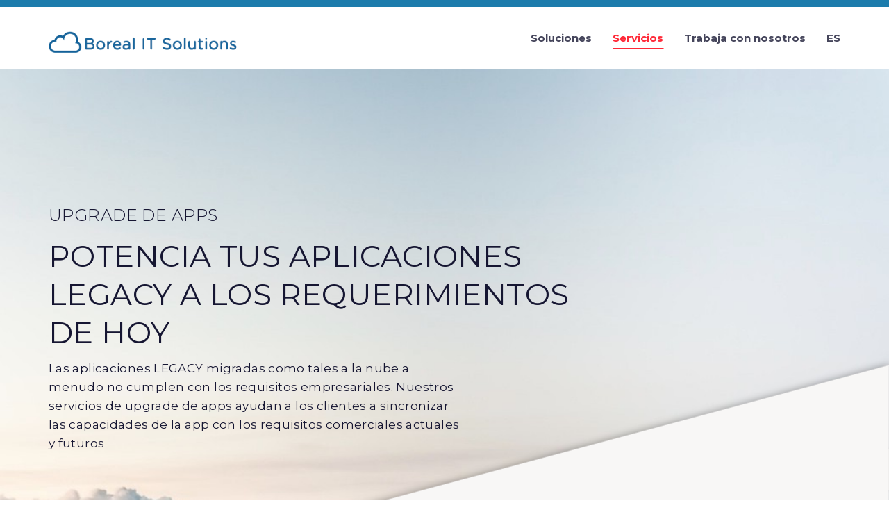

--- FILE ---
content_type: text/html; charset=UTF-8
request_url: https://it.borealtech.com/upgrade-apps/
body_size: 14868
content:
<!DOCTYPE html>
<html 
      lang="es-ES">
<head>

  <meta charset="UTF-8">
  <meta name="viewport" content="width=device-width, initial-scale=1">
  <link rel="profile" href="http://gmpg.org/xfn/11">
  <link rel="pingback" href="https://it.borealtech.com/xmlrpc.php">

   <link rel="icon" href="https://it.borealtech.com/wp-content/uploads/2022/06/Favicon-Azul-005dea.png" />  <!-- Custom Css -->
  <style type="text/css">
   </style>
  <meta name='robots' content='max-image-preview:large' />
<link rel="alternate" hreflang="en" href="https://it.borealtech.com/en/application-modernization/" />
<link rel="alternate" hreflang="es" href="https://it.borealtech.com/upgrade-apps/" />
<link rel="alternate" hreflang="x-default" href="https://it.borealtech.com/upgrade-apps/" />

<!-- Google Tag Manager for WordPress by gtm4wp.com -->
<script data-cfasync="false" data-pagespeed-no-defer>
	var gtm4wp_datalayer_name = "dataLayer";
	var dataLayer = dataLayer || [];
</script>
<!-- End Google Tag Manager for WordPress by gtm4wp.com -->
	<!-- This site is optimized with the Yoast SEO Premium plugin v14.9 - https://yoast.com/wordpress/plugins/seo/ -->
	<title>Upgrade de aplicaciones - Boreal IT Solutions Argentina</title>
	<meta name="description" content="Nuestros servicios de upgrade de apps ayudan a los clientes a sincronizar las capacidades de la app con los requisitos comerciales actuales y futuros" />
	<meta name="robots" content="index, follow, max-snippet:-1, max-image-preview:large, max-video-preview:-1" />
	<link rel="canonical" href="https://it.borealtech.com/upgrade-apps/" />
	<meta property="og:locale" content="es_ES" />
	<meta property="og:type" content="article" />
	<meta property="og:title" content="Upgrade de aplicaciones - Boreal IT Solutions Argentina" />
	<meta property="og:description" content="Nuestros servicios de upgrade de apps ayudan a los clientes a sincronizar las capacidades de la app con los requisitos comerciales actuales y futuros" />
	<meta property="og:url" content="https://it.borealtech.com/upgrade-apps/" />
	<meta property="og:site_name" content="IT Borealtech" />
	<meta property="article:modified_time" content="2021-03-15T20:29:08+00:00" />
	<meta name="twitter:card" content="summary_large_image" />
	<script type="application/ld+json" class="yoast-schema-graph">{"@context":"https://schema.org","@graph":[{"@type":"Organization","@id":"https://it.borealtech.com/#organization","name":"Borealtech - IT","url":"https://it.borealtech.com/","sameAs":[],"logo":{"@type":"ImageObject","@id":"https://it.borealtech.com/#logo","inLanguage":"es","url":"https://it.borealtech.com/wp-content/uploads/2020/06/fav-icon-boreal.png","width":179,"height":168,"caption":"Borealtech - IT"},"image":{"@id":"https://it.borealtech.com/#logo"}},{"@type":"WebSite","@id":"https://it.borealtech.com/#website","url":"https://it.borealtech.com/","name":"IT Borealtech","description":"Boreal IT Solutions","publisher":{"@id":"https://it.borealtech.com/#organization"},"potentialAction":[{"@type":"SearchAction","target":"https://it.borealtech.com/?s={search_term_string}","query-input":"required name=search_term_string"}],"inLanguage":"es"},{"@type":"WebPage","@id":"https://it.borealtech.com/upgrade-apps/#webpage","url":"https://it.borealtech.com/upgrade-apps/","name":"Upgrade de aplicaciones - Boreal IT Solutions Argentina","isPartOf":{"@id":"https://it.borealtech.com/#website"},"datePublished":"2020-02-10T16:22:07+00:00","dateModified":"2021-03-15T20:29:08+00:00","description":"Nuestros servicios de upgrade de apps ayudan a los clientes a sincronizar las capacidades de la app con los requisitos comerciales actuales y futuros","inLanguage":"es","potentialAction":[{"@type":"ReadAction","target":["https://it.borealtech.com/upgrade-apps/"]}]}]}</script>
	<!-- / Yoast SEO Premium plugin. -->


<link rel='dns-prefetch' href='//it.borealtech.com' />
<link rel='dns-prefetch' href='//www.google.com' />
<link rel='dns-prefetch' href='//fonts.googleapis.com' />
<link rel='preconnect' href='https://fonts.gstatic.com' crossorigin />
<link rel="alternate" type="application/rss+xml" title="IT Borealtech &raquo; Feed" href="https://it.borealtech.com/feed/" />
<link rel="alternate" type="application/rss+xml" title="IT Borealtech &raquo; Feed de los comentarios" href="https://it.borealtech.com/comments/feed/" />
<script type="text/javascript">
window._wpemojiSettings = {"baseUrl":"https:\/\/s.w.org\/images\/core\/emoji\/14.0.0\/72x72\/","ext":".png","svgUrl":"https:\/\/s.w.org\/images\/core\/emoji\/14.0.0\/svg\/","svgExt":".svg","source":{"concatemoji":"https:\/\/it.borealtech.com\/wp-includes\/js\/wp-emoji-release.min.js?ver=bfd221a6ab7ac585bf3dbf6de3a047aa"}};
/*! This file is auto-generated */
!function(e,a,t){var n,r,o,i=a.createElement("canvas"),p=i.getContext&&i.getContext("2d");function s(e,t){var a=String.fromCharCode,e=(p.clearRect(0,0,i.width,i.height),p.fillText(a.apply(this,e),0,0),i.toDataURL());return p.clearRect(0,0,i.width,i.height),p.fillText(a.apply(this,t),0,0),e===i.toDataURL()}function c(e){var t=a.createElement("script");t.src=e,t.defer=t.type="text/javascript",a.getElementsByTagName("head")[0].appendChild(t)}for(o=Array("flag","emoji"),t.supports={everything:!0,everythingExceptFlag:!0},r=0;r<o.length;r++)t.supports[o[r]]=function(e){if(p&&p.fillText)switch(p.textBaseline="top",p.font="600 32px Arial",e){case"flag":return s([127987,65039,8205,9895,65039],[127987,65039,8203,9895,65039])?!1:!s([55356,56826,55356,56819],[55356,56826,8203,55356,56819])&&!s([55356,57332,56128,56423,56128,56418,56128,56421,56128,56430,56128,56423,56128,56447],[55356,57332,8203,56128,56423,8203,56128,56418,8203,56128,56421,8203,56128,56430,8203,56128,56423,8203,56128,56447]);case"emoji":return!s([129777,127995,8205,129778,127999],[129777,127995,8203,129778,127999])}return!1}(o[r]),t.supports.everything=t.supports.everything&&t.supports[o[r]],"flag"!==o[r]&&(t.supports.everythingExceptFlag=t.supports.everythingExceptFlag&&t.supports[o[r]]);t.supports.everythingExceptFlag=t.supports.everythingExceptFlag&&!t.supports.flag,t.DOMReady=!1,t.readyCallback=function(){t.DOMReady=!0},t.supports.everything||(n=function(){t.readyCallback()},a.addEventListener?(a.addEventListener("DOMContentLoaded",n,!1),e.addEventListener("load",n,!1)):(e.attachEvent("onload",n),a.attachEvent("onreadystatechange",function(){"complete"===a.readyState&&t.readyCallback()})),(e=t.source||{}).concatemoji?c(e.concatemoji):e.wpemoji&&e.twemoji&&(c(e.twemoji),c(e.wpemoji)))}(window,document,window._wpemojiSettings);
</script>
<style type="text/css">
img.wp-smiley,
img.emoji {
	display: inline !important;
	border: none !important;
	box-shadow: none !important;
	height: 1em !important;
	width: 1em !important;
	margin: 0 0.07em !important;
	vertical-align: -0.1em !important;
	background: none !important;
	padding: 0 !important;
}
</style>
	<link rel='stylesheet' id='wp-block-library-css' href='https://it.borealtech.com/wp-includes/css/dist/block-library/style.min.css?ver=bfd221a6ab7ac585bf3dbf6de3a047aa' type='text/css' media='all' />
<link rel='stylesheet' id='classic-theme-styles-css' href='https://it.borealtech.com/wp-includes/css/classic-themes.min.css?ver=1' type='text/css' media='all' />
<style id='global-styles-inline-css' type='text/css'>
body{--wp--preset--color--black: #000000;--wp--preset--color--cyan-bluish-gray: #abb8c3;--wp--preset--color--white: #ffffff;--wp--preset--color--pale-pink: #f78da7;--wp--preset--color--vivid-red: #cf2e2e;--wp--preset--color--luminous-vivid-orange: #ff6900;--wp--preset--color--luminous-vivid-amber: #fcb900;--wp--preset--color--light-green-cyan: #7bdcb5;--wp--preset--color--vivid-green-cyan: #00d084;--wp--preset--color--pale-cyan-blue: #8ed1fc;--wp--preset--color--vivid-cyan-blue: #0693e3;--wp--preset--color--vivid-purple: #9b51e0;--wp--preset--gradient--vivid-cyan-blue-to-vivid-purple: linear-gradient(135deg,rgba(6,147,227,1) 0%,rgb(155,81,224) 100%);--wp--preset--gradient--light-green-cyan-to-vivid-green-cyan: linear-gradient(135deg,rgb(122,220,180) 0%,rgb(0,208,130) 100%);--wp--preset--gradient--luminous-vivid-amber-to-luminous-vivid-orange: linear-gradient(135deg,rgba(252,185,0,1) 0%,rgba(255,105,0,1) 100%);--wp--preset--gradient--luminous-vivid-orange-to-vivid-red: linear-gradient(135deg,rgba(255,105,0,1) 0%,rgb(207,46,46) 100%);--wp--preset--gradient--very-light-gray-to-cyan-bluish-gray: linear-gradient(135deg,rgb(238,238,238) 0%,rgb(169,184,195) 100%);--wp--preset--gradient--cool-to-warm-spectrum: linear-gradient(135deg,rgb(74,234,220) 0%,rgb(151,120,209) 20%,rgb(207,42,186) 40%,rgb(238,44,130) 60%,rgb(251,105,98) 80%,rgb(254,248,76) 100%);--wp--preset--gradient--blush-light-purple: linear-gradient(135deg,rgb(255,206,236) 0%,rgb(152,150,240) 100%);--wp--preset--gradient--blush-bordeaux: linear-gradient(135deg,rgb(254,205,165) 0%,rgb(254,45,45) 50%,rgb(107,0,62) 100%);--wp--preset--gradient--luminous-dusk: linear-gradient(135deg,rgb(255,203,112) 0%,rgb(199,81,192) 50%,rgb(65,88,208) 100%);--wp--preset--gradient--pale-ocean: linear-gradient(135deg,rgb(255,245,203) 0%,rgb(182,227,212) 50%,rgb(51,167,181) 100%);--wp--preset--gradient--electric-grass: linear-gradient(135deg,rgb(202,248,128) 0%,rgb(113,206,126) 100%);--wp--preset--gradient--midnight: linear-gradient(135deg,rgb(2,3,129) 0%,rgb(40,116,252) 100%);--wp--preset--duotone--dark-grayscale: url('#wp-duotone-dark-grayscale');--wp--preset--duotone--grayscale: url('#wp-duotone-grayscale');--wp--preset--duotone--purple-yellow: url('#wp-duotone-purple-yellow');--wp--preset--duotone--blue-red: url('#wp-duotone-blue-red');--wp--preset--duotone--midnight: url('#wp-duotone-midnight');--wp--preset--duotone--magenta-yellow: url('#wp-duotone-magenta-yellow');--wp--preset--duotone--purple-green: url('#wp-duotone-purple-green');--wp--preset--duotone--blue-orange: url('#wp-duotone-blue-orange');--wp--preset--font-size--small: 13px;--wp--preset--font-size--medium: 20px;--wp--preset--font-size--large: 36px;--wp--preset--font-size--x-large: 42px;--wp--preset--spacing--20: 0.44rem;--wp--preset--spacing--30: 0.67rem;--wp--preset--spacing--40: 1rem;--wp--preset--spacing--50: 1.5rem;--wp--preset--spacing--60: 2.25rem;--wp--preset--spacing--70: 3.38rem;--wp--preset--spacing--80: 5.06rem;}:where(.is-layout-flex){gap: 0.5em;}body .is-layout-flow > .alignleft{float: left;margin-inline-start: 0;margin-inline-end: 2em;}body .is-layout-flow > .alignright{float: right;margin-inline-start: 2em;margin-inline-end: 0;}body .is-layout-flow > .aligncenter{margin-left: auto !important;margin-right: auto !important;}body .is-layout-constrained > .alignleft{float: left;margin-inline-start: 0;margin-inline-end: 2em;}body .is-layout-constrained > .alignright{float: right;margin-inline-start: 2em;margin-inline-end: 0;}body .is-layout-constrained > .aligncenter{margin-left: auto !important;margin-right: auto !important;}body .is-layout-constrained > :where(:not(.alignleft):not(.alignright):not(.alignfull)){max-width: var(--wp--style--global--content-size);margin-left: auto !important;margin-right: auto !important;}body .is-layout-constrained > .alignwide{max-width: var(--wp--style--global--wide-size);}body .is-layout-flex{display: flex;}body .is-layout-flex{flex-wrap: wrap;align-items: center;}body .is-layout-flex > *{margin: 0;}:where(.wp-block-columns.is-layout-flex){gap: 2em;}.has-black-color{color: var(--wp--preset--color--black) !important;}.has-cyan-bluish-gray-color{color: var(--wp--preset--color--cyan-bluish-gray) !important;}.has-white-color{color: var(--wp--preset--color--white) !important;}.has-pale-pink-color{color: var(--wp--preset--color--pale-pink) !important;}.has-vivid-red-color{color: var(--wp--preset--color--vivid-red) !important;}.has-luminous-vivid-orange-color{color: var(--wp--preset--color--luminous-vivid-orange) !important;}.has-luminous-vivid-amber-color{color: var(--wp--preset--color--luminous-vivid-amber) !important;}.has-light-green-cyan-color{color: var(--wp--preset--color--light-green-cyan) !important;}.has-vivid-green-cyan-color{color: var(--wp--preset--color--vivid-green-cyan) !important;}.has-pale-cyan-blue-color{color: var(--wp--preset--color--pale-cyan-blue) !important;}.has-vivid-cyan-blue-color{color: var(--wp--preset--color--vivid-cyan-blue) !important;}.has-vivid-purple-color{color: var(--wp--preset--color--vivid-purple) !important;}.has-black-background-color{background-color: var(--wp--preset--color--black) !important;}.has-cyan-bluish-gray-background-color{background-color: var(--wp--preset--color--cyan-bluish-gray) !important;}.has-white-background-color{background-color: var(--wp--preset--color--white) !important;}.has-pale-pink-background-color{background-color: var(--wp--preset--color--pale-pink) !important;}.has-vivid-red-background-color{background-color: var(--wp--preset--color--vivid-red) !important;}.has-luminous-vivid-orange-background-color{background-color: var(--wp--preset--color--luminous-vivid-orange) !important;}.has-luminous-vivid-amber-background-color{background-color: var(--wp--preset--color--luminous-vivid-amber) !important;}.has-light-green-cyan-background-color{background-color: var(--wp--preset--color--light-green-cyan) !important;}.has-vivid-green-cyan-background-color{background-color: var(--wp--preset--color--vivid-green-cyan) !important;}.has-pale-cyan-blue-background-color{background-color: var(--wp--preset--color--pale-cyan-blue) !important;}.has-vivid-cyan-blue-background-color{background-color: var(--wp--preset--color--vivid-cyan-blue) !important;}.has-vivid-purple-background-color{background-color: var(--wp--preset--color--vivid-purple) !important;}.has-black-border-color{border-color: var(--wp--preset--color--black) !important;}.has-cyan-bluish-gray-border-color{border-color: var(--wp--preset--color--cyan-bluish-gray) !important;}.has-white-border-color{border-color: var(--wp--preset--color--white) !important;}.has-pale-pink-border-color{border-color: var(--wp--preset--color--pale-pink) !important;}.has-vivid-red-border-color{border-color: var(--wp--preset--color--vivid-red) !important;}.has-luminous-vivid-orange-border-color{border-color: var(--wp--preset--color--luminous-vivid-orange) !important;}.has-luminous-vivid-amber-border-color{border-color: var(--wp--preset--color--luminous-vivid-amber) !important;}.has-light-green-cyan-border-color{border-color: var(--wp--preset--color--light-green-cyan) !important;}.has-vivid-green-cyan-border-color{border-color: var(--wp--preset--color--vivid-green-cyan) !important;}.has-pale-cyan-blue-border-color{border-color: var(--wp--preset--color--pale-cyan-blue) !important;}.has-vivid-cyan-blue-border-color{border-color: var(--wp--preset--color--vivid-cyan-blue) !important;}.has-vivid-purple-border-color{border-color: var(--wp--preset--color--vivid-purple) !important;}.has-vivid-cyan-blue-to-vivid-purple-gradient-background{background: var(--wp--preset--gradient--vivid-cyan-blue-to-vivid-purple) !important;}.has-light-green-cyan-to-vivid-green-cyan-gradient-background{background: var(--wp--preset--gradient--light-green-cyan-to-vivid-green-cyan) !important;}.has-luminous-vivid-amber-to-luminous-vivid-orange-gradient-background{background: var(--wp--preset--gradient--luminous-vivid-amber-to-luminous-vivid-orange) !important;}.has-luminous-vivid-orange-to-vivid-red-gradient-background{background: var(--wp--preset--gradient--luminous-vivid-orange-to-vivid-red) !important;}.has-very-light-gray-to-cyan-bluish-gray-gradient-background{background: var(--wp--preset--gradient--very-light-gray-to-cyan-bluish-gray) !important;}.has-cool-to-warm-spectrum-gradient-background{background: var(--wp--preset--gradient--cool-to-warm-spectrum) !important;}.has-blush-light-purple-gradient-background{background: var(--wp--preset--gradient--blush-light-purple) !important;}.has-blush-bordeaux-gradient-background{background: var(--wp--preset--gradient--blush-bordeaux) !important;}.has-luminous-dusk-gradient-background{background: var(--wp--preset--gradient--luminous-dusk) !important;}.has-pale-ocean-gradient-background{background: var(--wp--preset--gradient--pale-ocean) !important;}.has-electric-grass-gradient-background{background: var(--wp--preset--gradient--electric-grass) !important;}.has-midnight-gradient-background{background: var(--wp--preset--gradient--midnight) !important;}.has-small-font-size{font-size: var(--wp--preset--font-size--small) !important;}.has-medium-font-size{font-size: var(--wp--preset--font-size--medium) !important;}.has-large-font-size{font-size: var(--wp--preset--font-size--large) !important;}.has-x-large-font-size{font-size: var(--wp--preset--font-size--x-large) !important;}
.wp-block-navigation a:where(:not(.wp-element-button)){color: inherit;}
:where(.wp-block-columns.is-layout-flex){gap: 2em;}
.wp-block-pullquote{font-size: 1.5em;line-height: 1.6;}
</style>
<link rel='stylesheet' id='redux-extendify-styles-css' href='https://it.borealtech.com/wp-content/plugins/redux-framework/redux-core/assets/css/extendify-utilities.css?ver=4.4.1' type='text/css' media='all' />
<link rel='stylesheet' id='essential-grid-plugin-settings-css' href='https://it.borealtech.com/wp-content/plugins/essential-grid/public/assets/css/settings.css?ver=2.3.3' type='text/css' media='all' />
<link rel='stylesheet' id='tp-fontello-css' href='https://it.borealtech.com/wp-content/plugins/essential-grid/public/assets/font/fontello/css/fontello.css?ver=2.3.3' type='text/css' media='all' />
<link rel='stylesheet' id='rs-plugin-settings-css' href='https://it.borealtech.com/wp-content/plugins/revslider/public/assets/css/rs6.css?ver=6.1.1' type='text/css' media='all' />
<style id='rs-plugin-settings-inline-css' type='text/css'>
#rs-demo-id {}
</style>
<link rel='stylesheet' id='wpml-menu-item-0-css' href='https://it.borealtech.com/wp-content/plugins/sitepress-multilingual-cms/templates/language-switchers/menu-item/style.min.css?ver=1' type='text/css' media='all' />
<link rel='stylesheet' id='hood-theme-style-css' href='https://it.borealtech.com/wp-content/themes/hood-theme/assets/css/hood-style.css?ver=1.0' type='text/css' media='all' />
<link rel='stylesheet' id='font-awesome-css' href='https://it.borealtech.com/wp-content/themes/hood-theme/includes/font-awesome/css/font-awesome.min.css?ver=4.5.0' type='text/css' media='all' />
<link rel='stylesheet' id='header-im-css' href='https://it.borealtech.com/wp-content/themes/hood-theme/assets/css/header-im.css?ver=1.0.0' type='text/css' media='all' />
<link rel='stylesheet' id='hoodtheme-color-css' href='https://it.borealtech.com/wp-content/themes/hood-theme/assets/css/color/rich-electric-blue.css?ver=1.0.0' type='text/css' media='all' />
<link rel='stylesheet' id='boostrap-css' href='https://it.borealtech.com/wp-content/themes/hood-theme/includes/bootstrap/css/bootstrap.min.css?ver=3.3.6' type='text/css' media='all' />
<link rel='stylesheet' id='comment-style-css' href='https://it.borealtech.com/wp-content/themes/hood-theme/assets/css/hood-options.css?ver=1.0.0' type='text/css' media='all' />
<link rel='stylesheet' id='js_composer_front-css' href='https://it.borealtech.com/wp-content/plugins/js_composer/assets/css/js_composer.min.css?ver=6.10.0' type='text/css' media='all' />
<link rel='stylesheet' id='childstyle-css' href='https://it.borealtech.com/wp-content/themes/nordcloud-theme/style.css?ver=1768784779' type='text/css' media='all' />
<link rel='stylesheet' id='bsf-Defaults-css' href='https://it.borealtech.com/wp-content/uploads/smile_fonts/Defaults/Defaults.css?ver=bfd221a6ab7ac585bf3dbf6de3a047aa' type='text/css' media='all' />
<link rel="preload" as="style" href="https://fonts.googleapis.com/css?family=Montserrat:100,200,300,400,500,600,700,800,900,100italic,200italic,300italic,400italic,500italic,600italic,700italic,800italic,900italic%7CLato:100,300,400,700,900,100italic,300italic,400italic,700italic,900italic&#038;display=swap&#038;ver=bfd221a6ab7ac585bf3dbf6de3a047aa" /><link rel="stylesheet" href="https://fonts.googleapis.com/css?family=Montserrat:100,200,300,400,500,600,700,800,900,100italic,200italic,300italic,400italic,500italic,600italic,700italic,800italic,900italic%7CLato:100,300,400,700,900,100italic,300italic,400italic,700italic,900italic&#038;display=swap&#038;ver=bfd221a6ab7ac585bf3dbf6de3a047aa" media="print" onload="this.media='all'"><noscript><link rel="stylesheet" href="https://fonts.googleapis.com/css?family=Montserrat:100,200,300,400,500,600,700,800,900,100italic,200italic,300italic,400italic,500italic,600italic,700italic,800italic,900italic%7CLato:100,300,400,700,900,100italic,300italic,400italic,700italic,900italic&#038;display=swap&#038;ver=bfd221a6ab7ac585bf3dbf6de3a047aa" /></noscript><script type='text/javascript' src='https://it.borealtech.com/wp-includes/js/jquery/jquery.min.js?ver=3.6.1' id='jquery-core-js'></script>
<script type='text/javascript' src='https://it.borealtech.com/wp-includes/js/jquery/jquery-migrate.min.js?ver=3.3.2' id='jquery-migrate-js'></script>
<script type='text/javascript' src='https://it.borealtech.com/wp-content/plugins/revslider/public/assets/js/revolution.tools.min.js?ver=6.0' id='tp-tools-js'></script>
<script type='text/javascript' src='https://it.borealtech.com/wp-content/plugins/revslider/public/assets/js/rs6.min.js?ver=6.1.1' id='revmin-js'></script>
<link rel="https://api.w.org/" href="https://it.borealtech.com/wp-json/" /><link rel="alternate" type="application/json" href="https://it.borealtech.com/wp-json/wp/v2/pages/499" /><link rel="EditURI" type="application/rsd+xml" title="RSD" href="https://it.borealtech.com/xmlrpc.php?rsd" />
<link rel="wlwmanifest" type="application/wlwmanifest+xml" href="https://it.borealtech.com/wp-includes/wlwmanifest.xml" />

<link rel='shortlink' href='https://it.borealtech.com/?p=499' />
<link rel="alternate" type="application/json+oembed" href="https://it.borealtech.com/wp-json/oembed/1.0/embed?url=https%3A%2F%2Fit.borealtech.com%2Fupgrade-apps%2F" />
<link rel="alternate" type="text/xml+oembed" href="https://it.borealtech.com/wp-json/oembed/1.0/embed?url=https%3A%2F%2Fit.borealtech.com%2Fupgrade-apps%2F&#038;format=xml" />
<meta name="generator" content="Redux 4.4.1" /><meta name="generator" content="WPML ver:4.6.8 stt:1,43,2;" />

<!-- Google Tag Manager for WordPress by gtm4wp.com -->
<!-- GTM Container placement set to automatic -->
<script data-cfasync="false" data-pagespeed-no-defer type="text/javascript">
	var dataLayer_content = {"visitorEmail":"","visitorEmailHash":"","pageTitle":"Upgrade de aplicaciones - Boreal IT Solutions Argentina","pagePostType":"page","pagePostType2":"single-page","pagePostAuthor":"bruser","pagePostTerms":{"translation_priority":["Opcional"],"meta":{"switch-parent":"0","page-title-image":"a:5:{s:3:\"url\";s:0:\"\";s:2:\"id\";s:0:\"\";s:6:\"height\";s:0:\"\";s:5:\"width\";s:0:\"\";s:9:\"thumbnail\";s:0:\"\";}","page-padding":"a:5:{s:5:\"units\";s:2:\"px\";s:11:\"padding-top\";s:1:\"0\";s:13:\"padding-right\";s:1:\"0\";s:14:\"padding-bottom\";s:1:\"0\";s:12:\"padding-left\";s:1:\"0\";}","slide_template":"","eg_sources_html5_mp4":"","eg_sources_html5_ogv":"","eg_sources_html5_webm":"","eg_sources_youtube":"","eg_sources_vimeo":"","eg_sources_wistia":"","eg_sources_image":"","eg_sources_iframe":"","eg_sources_soundcloud":"","eg_vimeo_ratio":"1","eg_youtube_ratio":"1","eg_wistia_ratio":"1","eg_html5_ratio":"1","eg_soundcloud_ratio":"1","eg_sources_revslider":"","eg_sources_essgrid":"","eg_featured_grid":"","eg_settings_custom_meta_skin":"","eg_settings_custom_meta_element":"","eg_settings_custom_meta_setting":"","eg_settings_custom_meta_style":"","eg_custom_meta_216":"true","eg_votes_count":"0"}},"browserName":"","browserVersion":"","browserEngineName":"","browserEngineVersion":"","osName":"","osVersion":"","deviceType":"bot","deviceManufacturer":"","deviceModel":""};
	dataLayer.push( dataLayer_content );
</script>
<script data-cfasync="false">
(function(w,d,s,l,i){w[l]=w[l]||[];w[l].push({'gtm.start':
new Date().getTime(),event:'gtm.js'});var f=d.getElementsByTagName(s)[0],
j=d.createElement(s),dl=l!='dataLayer'?'&l='+l:'';j.async=true;j.src=
'//www.googletagmanager.com/gtm.js?id='+i+dl;f.parentNode.insertBefore(j,f);
})(window,document,'script','dataLayer','GTM-MS4XRP6');
</script>
<!-- End Google Tag Manager -->
<!-- End Google Tag Manager for WordPress by gtm4wp.com --><style type="text/css">.recentcomments a{display:inline !important;padding:0 !important;margin:0 !important;}</style><meta name="generator" content="Powered by WPBakery Page Builder - drag and drop page builder for WordPress."/>
<style type="text/css" id="custom-background-css">
body.custom-background { background-image: url("https://it.borealtech.com/wp-content/uploads/2020/10/37676390-tropical-reflexiones-textura-agua-de-mar-como-el-paraiso-de-vacaciones-de-verano.jpg"); background-position: left top; background-size: auto; background-repeat: repeat; background-attachment: scroll; }
</style>
	<meta name="generator" content="Powered by Slider Revolution 6.1.1 - responsive, Mobile-Friendly Slider Plugin for WordPress with comfortable drag and drop interface." />
<script type="text/javascript">function setREVStartSize(a){try{var b,c=document.getElementById(a.c).parentNode.offsetWidth;if(c=0===c||isNaN(c)?window.innerWidth:c,a.tabw=void 0===a.tabw?0:parseInt(a.tabw),a.thumbw=void 0===a.thumbw?0:parseInt(a.thumbw),a.tabh=void 0===a.tabh?0:parseInt(a.tabh),a.thumbh=void 0===a.thumbh?0:parseInt(a.thumbh),a.tabhide=void 0===a.tabhide?0:parseInt(a.tabhide),a.thumbhide=void 0===a.thumbhide?0:parseInt(a.thumbhide),a.mh=void 0===a.mh||""==a.mh?0:a.mh,"fullscreen"===a.layout||"fullscreen"===a.l)b=Math.max(a.mh,window.innerHeight);else{for(var d in a.gw=Array.isArray(a.gw)?a.gw:[a.gw],a.rl)(void 0===a.gw[d]||0===a.gw[d])&&(a.gw[d]=a.gw[d-1]);for(var d in a.gh=void 0===a.el||""===a.el||Array.isArray(a.el)&&0==a.el.length?a.gh:a.el,a.gh=Array.isArray(a.gh)?a.gh:[a.gh],a.rl)(void 0===a.gh[d]||0===a.gh[d])&&(a.gh[d]=a.gh[d-1]);var e,f=Array(a.rl.length),g=0;for(var d in a.tabw=a.tabhide>=c?0:a.tabw,a.thumbw=a.thumbhide>=c?0:a.thumbw,a.tabh=a.tabhide>=c?0:a.tabh,a.thumbh=a.thumbhide>=c?0:a.thumbh,a.rl)f[d]=a.rl[d]<window.innerWidth?0:a.rl[d];for(var d in e=f[0],f)e>f[d]&&0<f[d]&&(e=f[d],g=d);var h=c>a.gw[g]+a.tabw+a.thumbw?1:(c-(a.tabw+a.thumbw))/a.gw[g];b=a.gh[g]*h+(a.tabh+a.thumbh)}void 0===window.rs_init_css&&(window.rs_init_css=document.head.appendChild(document.createElement("style"))),document.getElementById(a.c).height=b,window.rs_init_css.innerHTML+="#"+a.c+"_wrapper { height: "+b+"px }"}catch(a){console.log("Failure at Presize of Slider:"+a)}};</script>
<style id="hood_options-dynamic-css" title="dynamic-css" class="redux-options-output">a{color:#3083c9;}a:hover{color:#0074bc;}a:active{color:#008ccf;}a:visited{color:#008ccf;}.header-body{background-color:#FFFFFF;}.br-top3{border-top:3px solid #3083c9;border-bottom:0px solid #3083c9;border-left:0px solid #3083c9;border-right:0px solid #3083c9;}.header-top-light{background:#f8f8f8;}.header-top8{background:#f8f8f8;}.header-top-v8:before{border-left:20px solid #f8f8f8;}.c-header-info{color:transparent;}.header-top-v8 .c-header-info{color:transparent;}.header .logo a img{width:300px;}.desk .logo{height:21px;}.desk .logo{margin-top:5px;margin-right:0px;margin-bottom:5px;margin-left:0px;}.logo-mob img{width:200px;}.version2 .header-menu{background:#FFFFFF;}.version2 .desk-menu > ul > li > a,.version1 .desk-menu > ul > li > a{font-family:Montserrat;font-weight:700;font-style:normal;color:#161632cc;font-size:15px;font-display:swap;}.version2 .desk-menu > ul > li > a:hover,.version1 .desk-menu > ul > li > a:hover{color:#ff2837;}.version2 .desk-menu > ul > li > a:active,.version1 .desk-menu > ul > li:active > a, .version1 .desk-menu > ul > li.one-page-active > a, .version1 .desk-menu > ul > li.current-menu-item > a, .version1 .desk-menu > ul > li.current-menu-parent > a, .version1 .desk-menu > ul > li.current-menu-ancestor > a, .version2 .desk-menu > ul > li.current-menu-item > a{color:#ff2837;}.version1.effect-underline .desk-menu > ul > li > a:after, .version1.effect-overline .desk-menu > ul > li > a:after, .version1.effect-fill .desk-menu > ul > li:hover > a, .version1.effect-fill .desk-menu > ul > li.one-page-active > a, .version1.effect-fill .desk-menu > ul > li.current-menu-item > a, .version1.effect-fill .desk-menu > ul > li.current-menu-parent > a, .version1.effect-fill .desk-menu > ul > li.current-menu-ancestor > a,.version2.effect-underline .desk-menu > ul > li > a:after, .version2.effect-overline .desk-menu > ul > li > a:after, .version2.effect-fill .desk-menu > ul > li:hover > a, .version2.effect-fill .desk-menu > ul > li.one-page-active > a, .version2.effect-fill .desk-menu > ul > li.current-menu-item > a, .version2.effect-fill .desk-menu > ul > li.current-menu-parent > a, .version2.effect-fill .desk-menu > ul > li.current-menu-ancestor > a{background:#ff2837;}.version1 .desk-menu .sub-menu li > a,.version2 .desk-menu .sub-menu li > a{font-family:Montserrat;font-weight:500;font-style:normal;color:#ff2837;font-size:14px;font-display:swap;}.version1 .desk-menu .sub-menu, .version1 .header-top .header-top-menu ul li ul, .version1 .search, .version1 .woo-cart,.version2 .desk-menu .sub-menu, .version2 .header-top .header-top-menu ul li ul, .version2 .search, .version2 .woo-cart{background:#ffffff;}.version2 .desk-menu .sub-menu .sub-menu,.version1 .desk-menu .sub-menu .sub-menu{background:#ffffff;}.version1 .desk-menu .sub-menu li:hover > a, .version1 .header-top .header-top-menu ul li ul li:hover > a, .version2 .desk-menu .sub-menu li:hover > a{color:#ff2837;}body{font-family:Montserrat;line-height:24px;font-weight:400;font-style:normal;color:#161632;font-size:14px;font-display:swap;}.c-layout-breadcrumbs-1 .c-page-title{font-family:Montserrat;line-height:35px;font-weight:300;font-style:normal;color:#161632;font-size:27px;font-display:swap;}h1{font-family:Montserrat;line-height:35px;font-weight:400;font-style:normal;color:#161632;font-size:36px;font-display:swap;}h2{font-family:Montserrat;line-height:30px;font-weight:400;font-style:normal;color:#161632;font-size:30px;font-display:swap;}h3{font-family:Lato;line-height:30px;font-weight:400;font-style:normal;color:#727070;font-size:24px;font-display:swap;}h4{font-family:Lato;line-height:30px;font-weight:400;font-style:normal;color:#727070;font-size:18px;font-display:swap;}h5{font-family:Lato;line-height:25px;font-weight:400;font-style:normal;color:#727070;font-size:14px;font-display:swap;}h6{font-family:Lato;line-height:20px;font-weight:400;font-style:normal;color:#727070;font-size:12px;font-display:swap;}.c-layout-breadcrumbs-1{background:#fcfcfc;}.c-layout-breadcrumbs-1 .c-page-title{color:#727070;}.single .c-layout-breadcrumbs-1{background:#fcfcfc;}.single .c-layout-breadcrumbs-1 .c-page-title{color:#727070;}.c-layout-footer .c-prepfooter{background:#ff2837;}.c-layout-footer .c-prepfooter .c-caption{color:#ffffff;}.c-layout-footer .c-prepfooter a{color:#ffffff;}.c-layout-footer .c-postfooter{background:#161632;}.c-layout-footer .c-postfooter{color:#ffffff;}.social-links-light a{color:#848484;}</style><style type="text/css" data-type="vc_shortcodes-custom-css">.vc_custom_1581352249684{background-image: url(https://it.borealtech.com/wp-content/uploads/2020/01/nordcloud-news.jpg?id=95) !important;background-position: center !important;background-repeat: no-repeat !important;background-size: cover !important;}.vc_custom_1578508604833{background-image: url(https://it.borealtech.com/wp-content/uploads/2020/01/Mountain-2.jpg?id=16) !important;background-position: center !important;background-repeat: no-repeat !important;background-size: cover !important;}.vc_custom_1578575481156{background-color: #f8f7f6 !important;}.vc_custom_1578503862414{border-bottom-width: 40px !important;}.vc_custom_1578503868388{margin-bottom: 40px !important;}.vc_custom_1578504108301{padding-top: 80px !important;}.vc_custom_1578503465796{padding-top: 80px !important;}.vc_custom_1578509933630{margin-bottom: 30px !important;background-color: #ffffff !important;border-radius: 5px !important;}.vc_custom_1578509937091{margin-bottom: 30px !important;background-color: #ffffff !important;border-radius: 5px !important;}.vc_custom_1578509941910{margin-bottom: 30px !important;background-color: #ffffff !important;border-radius: 5px !important;}.vc_custom_1578509947991{margin-bottom: 30px !important;background-color: #ffffff !important;border-radius: 5px !important;}</style><noscript><style> .wpb_animate_when_almost_visible { opacity: 1; }</style></noscript></head>
<body 
      class="page-template-default page page-id-499 custom-background wpb-js-composer js-comp-ver-6.10.0 vc_responsive">
	         <!-- general wrap start -->
    <div id="gen-wrap">
        <!-- wrap start -->
        <div id="wrap" class="nz-wide header_fixed">

<header class="mob-header cart-true nz-clearfix">
    <div class="container-fluid nordcloud-mobile-top-header-custom">
        <div class="col-xs-6">
                    </div>
        <div class="col-xs-6">
                    </div>
    </div>
    <div class="mob-header-top nz-clearfix">
        <div class="container">
            <div class="logo logo-mob">
                <a href="https://it.borealtech.com"><img src="https://it.borealtech.com/wp-content/uploads/2020/02/borealITSolutions.png" alt=""></a>
            </div>

            <span class="mob-menu-toggle"></span>
        </div>
    </div>
</header>

<div class="mob-header-content nz-clearfix">

    <span class="mob-menu-toggle2"></span>
    <div class="custom-scroll-bar">

        <nav class="mob-menu nz-clearfix"><ul id="mob-header-menu" class="menu"><li id="menu-item-143" class="menu-item menu-item-type-custom menu-item-object-custom menu-item-has-children"  data-mm="false" data-mmc="2"><a href="#"><span class="mi"></span><span class="txt">Soluciones</span><span class="di icon-arrow-down9"></span></a><ul class="sub-menu">	<li id="menu-item-141" class="menu-item menu-item-type-post_type menu-item-object-page"  data-mm="false" data-mmc="2"><a href="https://it.borealtech.com/cloudfoundation/"><span class="mi"></span><span class="txt">Cloud Foundation</span><span class="di icon-arrow-down9"></span></a></li>	<li id="menu-item-138" class="menu-item menu-item-type-post_type menu-item-object-page"  data-mm="false" data-mmc="2"><a href="https://it.borealtech.com/creacion-de-productos-digitales/"><span class="mi"></span><span class="txt">Creación de Productos Digitales</span><span class="di icon-arrow-down9"></span></a></li>	<li id="menu-item-139" class="menu-item menu-item-type-post_type menu-item-object-page"  data-mm="false" data-mmc="2"><a href="https://it.borealtech.com/negocios-impulsados-por-datos/"><span class="mi"></span><span class="txt">Negocios Impulsados por Datos</span><span class="di icon-arrow-down9"></span></a></li>	<li id="menu-item-140" class="menu-item menu-item-type-post_type menu-item-object-page"  data-mm="false" data-mmc="2"><a href="https://it.borealtech.com/transformacion-it/"><span class="mi"></span><span class="txt">Transformación IT</span><span class="di icon-arrow-down9"></span></a></li>	<li id="menu-item-142" class="menu-item menu-item-type-post_type menu-item-object-page"  data-mm="false" data-mmc="2"><a href="https://it.borealtech.com/soluciones-para-servicios-financieros-aws/"><span class="mi"></span><span class="txt">Soluciones para Servicios Financieros</span><span class="di icon-arrow-down9"></span></a></li>	<li id="menu-item-137" class="menu-item menu-item-type-post_type menu-item-object-page"  data-mm="false" data-mmc="2"><a href="https://it.borealtech.com/soluciones-para-servicios-financieros/"><span class="mi"></span><span class="txt">Soluciones para Servicios Financieros en la Nube Pública</span><span class="di icon-arrow-down9"></span></a></li></ul></li><li id="menu-item-901" class="service-menu menu-item menu-item-type-custom menu-item-object-custom current-menu-ancestor current-menu-parent menu-item-has-children"  data-mm="false" data-mmc="2"><a href="#"><span class="mi"></span><span class="txt">Servicios</span><span class="di icon-arrow-down9"></span></a><ul class="sub-menu">	<li id="menu-item-135" class="menu-item menu-item-type-post_type menu-item-object-page"  data-mm="false" data-mmc="2"><a href="https://it.borealtech.com/servicios/"><span class="mi"></span><span class="txt">Todos los Servicios</span><span class="di icon-arrow-down9"></span></a></li>	<li id="menu-item-916" class="menu-item menu-item-type-post_type menu-item-object-page"  data-mm="false" data-mmc="2"><a href="https://it.borealtech.com/servicios/managed-cloud-services/"><span class="mi"></span><span class="txt">Todos los servicios de gestión Cloud</span><span class="di icon-arrow-down9"></span></a></li>	<li id="menu-item-917" class="menu-item menu-item-type-post_type menu-item-object-page"  data-mm="false" data-mmc="2"><a href="https://it.borealtech.com/professional-services/"><span class="mi"></span><span class="txt">Todos los servicios Profesionales</span><span class="di icon-arrow-down9"></span></a></li>	<li id="menu-item-913" class="menu-item menu-item-type-post_type menu-item-object-page"  data-mm="false" data-mmc="2"><a href="https://it.borealtech.com/servicios/database-services/"><span class="mi"></span><span class="txt">Administacion de base de datos</span><span class="di icon-arrow-down9"></span></a></li>	<li id="menu-item-903" class="menu-item menu-item-type-post_type menu-item-object-page"  data-mm="false" data-mmc="2"><a href="https://it.borealtech.com/servicios/cloud-capacity/"><span class="mi"></span><span class="txt">Capacidad de Cloud</span><span class="di icon-arrow-down9"></span></a></li>	<li id="menu-item-904" class="menu-item menu-item-type-post_type menu-item-object-page"  data-mm="false" data-mmc="2"><a href="https://it.borealtech.com/servicios/cloud-native-security-operations-center/"><span class="mi"></span><span class="txt">Centro de operaciones de seguridad Cloud-Native</span><span class="di icon-arrow-down9"></span></a></li>	<li id="menu-item-909" class="menu-item menu-item-type-post_type menu-item-object-page"  data-mm="false" data-mmc="2"><a href="https://it.borealtech.com/servicios/application-development-management/"><span class="mi"></span><span class="txt">Desarrollo y gestion de aplicaciones</span><span class="di icon-arrow-down9"></span></a></li>	<li id="menu-item-905" class="menu-item menu-item-type-post_type menu-item-object-page"  data-mm="false" data-mmc="2"><a href="https://it.borealtech.com/servicios/devops/"><span class="mi"></span><span class="txt">DevOps</span><span class="di icon-arrow-down9"></span></a></li>	<li id="menu-item-906" class="menu-item menu-item-type-post_type menu-item-object-page"  data-mm="false" data-mmc="2"><a href="https://it.borealtech.com/servicios/digital-design/"><span class="mi"></span><span class="txt">Diseño Digital</span><span class="di icon-arrow-down9"></span></a></li>	<li id="menu-item-908" class="menu-item menu-item-type-post_type menu-item-object-page"  data-mm="false" data-mmc="2"><a href="https://it.borealtech.com/servicios/cloud-enablement/"><span class="mi"></span><span class="txt">Estrategia y habilitación de Cloud</span><span class="di icon-arrow-down9"></span></a></li>	<li id="menu-item-1410" class="menu-item menu-item-type-custom menu-item-object-custom"  data-mm="false" data-mmc="2"><a href="https://it.borealtech.com/servicios/gestion-infraestructura-hibrida/"><span class="mi"></span><span class="txt">Gestión de Infraestructura Híbrida</span><span class="di icon-arrow-down9"></span></a></li>	<li id="menu-item-914" class="menu-item menu-item-type-post_type menu-item-object-page"  data-mm="false" data-mmc="2"><a href="https://it.borealtech.com/servicios/managed-services/"><span class="mi"></span><span class="txt">Gestión de proyectos IT</span><span class="di icon-arrow-down9"></span></a></li>	<li id="menu-item-902" class="menu-item menu-item-type-post_type menu-item-object-page"  data-mm="false" data-mmc="2"><a href="https://it.borealtech.com/servicios/adopt-kubernetes/"><span class="mi"></span><span class="txt">Kubernetes</span><span class="di icon-arrow-down9"></span></a></li>	<li id="menu-item-1534" class="menu-item menu-item-type-post_type menu-item-object-page"  data-mm="false" data-mmc="2"><a href="https://it.borealtech.com/servicios/helpdesk/"><span class="mi"></span><span class="txt">Mesa de ayuda para empresas</span><span class="di icon-arrow-down9"></span></a></li>	<li id="menu-item-910" class="menu-item menu-item-type-post_type menu-item-object-page"  data-mm="false" data-mmc="2"><a href="https://it.borealtech.com/servicios/cloud-migrations/"><span class="mi"></span><span class="txt">Migraciones Cloud</span><span class="di icon-arrow-down9"></span></a></li>	<li id="menu-item-911" class="menu-item menu-item-type-post_type menu-item-object-page"  data-mm="false" data-mmc="2"><a href="https://it.borealtech.com/servicios/cloud-platform-for-sap/"><span class="mi"></span><span class="txt">Plataforma Cloud para SAP</span><span class="di icon-arrow-down9"></span></a></li>	<li id="menu-item-912" class="menu-item menu-item-type-post_type menu-item-object-page"  data-mm="false" data-mmc="2"><a href="https://it.borealtech.com/servicios/core-infrastructure-security/"><span class="mi"></span><span class="txt">Seguridad e Infrastructura</span><span class="di icon-arrow-down9"></span></a></li>	<li id="menu-item-915" class="menu-item menu-item-type-post_type menu-item-object-page"  data-mm="false" data-mmc="2"><a href="https://it.borealtech.com/servicios/data-driven-solutions/"><span class="mi"></span><span class="txt">Soluciones impulsadas por datos</span><span class="di icon-arrow-down9"></span></a></li>	<li id="menu-item-918" class="menu-item menu-item-type-post_type menu-item-object-page current-menu-item page_item page-item-499 current_page_item"  data-mm="false" data-mmc="2"><a href="https://it.borealtech.com/upgrade-apps/"><span class="mi"></span><span class="txt">Upgrade de aplicaciones</span><span class="di icon-arrow-down9"></span></a></li></ul></li><li id="menu-item-1437" class="menu-item menu-item-type-custom menu-item-object-custom"  data-mm="false" data-mmc="2"><a href="https://jobs.borealtech.com/"><span class="mi"></span><span class="txt">Trabaja con nosotros</span><span class="di icon-arrow-down9"></span></a></li><li id="menu-item-wpml-ls-2-es" class="menu-item wpml-ls-slot-2 wpml-ls-item wpml-ls-item-es wpml-ls-current-language wpml-ls-menu-item wpml-ls-last-item menu-item-type-wpml_ls_menu_item menu-item-object-wpml_ls_menu_item menu-item-has-children" ><a title="ES" href="https://it.borealtech.com/upgrade-apps/"><span class="mi"></span><span class="txt"><span class="wpml-ls-native" lang="es">ES</span></span><span class="di icon-arrow-down9"></span></a><ul class="sub-menu">	<li id="menu-item-wpml-ls-2-en" class="menu-item wpml-ls-slot-2 wpml-ls-item wpml-ls-item-en wpml-ls-menu-item wpml-ls-first-item menu-item-type-wpml_ls_menu_item menu-item-object-wpml_ls_menu_item" ><a title="EN" href="https://it.borealtech.com/en/application-modernization/"><span class="mi"></span><span class="txt"><span class="wpml-ls-native" lang="en">EN</span></span><span class="di icon-arrow-down9"></span></a></li></ul></li></ul></nav>


        <div class="slogan nz-clearfix">
            <div style="color:#999999;">
                <div class="nz-bar"><span class="nz-icon none small icon-phone animate-false"></span><span class="header-top-label">: </span></div>
                <div class="nz-bar"><span class="nz-icon none small icon-envelope animate-false"></span></div>
            </div>
        </div>



        <div class="search nz-clearfix">
            <form action="https://it.borealtech.com/" method="get">
                            <fieldset>
                                <input type="text" name="s"  data-placeholder="Search..." value="Search..." />
                                <input type="submit"  value="Search" />
                            </fieldset>
                            <input type='hidden' name='lang' value='en' />
</form>        </div>

    </div>
</div>
<div class="mob-overlay">&nbsp;</div>
<header  class="nordcloud-custom-top-header header desk version1 brbt  iversion-light effect-underline subeffect-slide  fiversion-dark header_no_sticky">
  <div class="header-content">
    <div class="header-top">
      <div class="container nz-clearfix">
          <div class="col-lg-6 col-md-6 top-header-l">
                        </div>
          <div class="col-lg-6 col-md-6 top-header-r">
                        </div>
        <div class="slogan nz-clearfix">
          <div class="social-links  header-social-links nz-clearfix">
                      </div>
        </div>
              </div>
    </div>
    <div class="header-body">
      <div class="container nz-clearfix">
        <div class="logo logo-desk">
          <a href="https://it.borealtech.com">
            <img src="https://it.borealtech.com/wp-content/uploads/2020/02/borealITSolutions.png" alt="">
          </a>
        </div>
                <nav class="header-menu desk-menu nz-clearfix"><ul id="header-menu" class="menu"><li id="menu-item-143" class="menu-item menu-item-type-custom menu-item-object-custom menu-item-has-children"  data-mm="false" data-mmc="2"><a href="#"><span class="mi"></span><span class="txt">Soluciones</span></a><ul class="sub-menu">	<li id="menu-item-141" class="menu-item menu-item-type-post_type menu-item-object-page"  data-mm="false" data-mmc="2"><a href="https://it.borealtech.com/cloudfoundation/"><span class="mi"></span><span class="txt">Cloud Foundation</span></a></li>	<li id="menu-item-138" class="menu-item menu-item-type-post_type menu-item-object-page"  data-mm="false" data-mmc="2"><a href="https://it.borealtech.com/creacion-de-productos-digitales/"><span class="mi"></span><span class="txt">Creación de Productos Digitales</span></a></li>	<li id="menu-item-139" class="menu-item menu-item-type-post_type menu-item-object-page"  data-mm="false" data-mmc="2"><a href="https://it.borealtech.com/negocios-impulsados-por-datos/"><span class="mi"></span><span class="txt">Negocios Impulsados por Datos</span></a></li>	<li id="menu-item-140" class="menu-item menu-item-type-post_type menu-item-object-page"  data-mm="false" data-mmc="2"><a href="https://it.borealtech.com/transformacion-it/"><span class="mi"></span><span class="txt">Transformación IT</span></a></li>	<li id="menu-item-142" class="menu-item menu-item-type-post_type menu-item-object-page"  data-mm="false" data-mmc="2"><a href="https://it.borealtech.com/soluciones-para-servicios-financieros-aws/"><span class="mi"></span><span class="txt">Soluciones para Servicios Financieros</span></a></li>	<li id="menu-item-137" class="menu-item menu-item-type-post_type menu-item-object-page"  data-mm="false" data-mmc="2"><a href="https://it.borealtech.com/soluciones-para-servicios-financieros/"><span class="mi"></span><span class="txt">Soluciones para Servicios Financieros en la Nube Pública</span></a></li></ul></li><li id="menu-item-901" class="service-menu menu-item menu-item-type-custom menu-item-object-custom current-menu-ancestor current-menu-parent menu-item-has-children"  data-mm="false" data-mmc="2"><a href="#"><span class="mi"></span><span class="txt">Servicios</span></a><ul class="sub-menu">	<li id="menu-item-135" class="menu-item menu-item-type-post_type menu-item-object-page"  data-mm="false" data-mmc="2"><a href="https://it.borealtech.com/servicios/"><span class="mi"></span><span class="txt">Todos los Servicios</span></a></li>	<li id="menu-item-916" class="menu-item menu-item-type-post_type menu-item-object-page"  data-mm="false" data-mmc="2"><a href="https://it.borealtech.com/servicios/managed-cloud-services/"><span class="mi"></span><span class="txt">Todos los servicios de gestión Cloud</span></a></li>	<li id="menu-item-917" class="menu-item menu-item-type-post_type menu-item-object-page"  data-mm="false" data-mmc="2"><a href="https://it.borealtech.com/professional-services/"><span class="mi"></span><span class="txt">Todos los servicios Profesionales</span></a></li>	<li id="menu-item-913" class="menu-item menu-item-type-post_type menu-item-object-page"  data-mm="false" data-mmc="2"><a href="https://it.borealtech.com/servicios/database-services/"><span class="mi"></span><span class="txt">Administacion de base de datos</span></a></li>	<li id="menu-item-903" class="menu-item menu-item-type-post_type menu-item-object-page"  data-mm="false" data-mmc="2"><a href="https://it.borealtech.com/servicios/cloud-capacity/"><span class="mi"></span><span class="txt">Capacidad de Cloud</span></a></li>	<li id="menu-item-904" class="menu-item menu-item-type-post_type menu-item-object-page"  data-mm="false" data-mmc="2"><a href="https://it.borealtech.com/servicios/cloud-native-security-operations-center/"><span class="mi"></span><span class="txt">Centro de operaciones de seguridad Cloud-Native</span></a></li>	<li id="menu-item-909" class="menu-item menu-item-type-post_type menu-item-object-page"  data-mm="false" data-mmc="2"><a href="https://it.borealtech.com/servicios/application-development-management/"><span class="mi"></span><span class="txt">Desarrollo y gestion de aplicaciones</span></a></li>	<li id="menu-item-905" class="menu-item menu-item-type-post_type menu-item-object-page"  data-mm="false" data-mmc="2"><a href="https://it.borealtech.com/servicios/devops/"><span class="mi"></span><span class="txt">DevOps</span></a></li>	<li id="menu-item-906" class="menu-item menu-item-type-post_type menu-item-object-page"  data-mm="false" data-mmc="2"><a href="https://it.borealtech.com/servicios/digital-design/"><span class="mi"></span><span class="txt">Diseño Digital</span></a></li>	<li id="menu-item-908" class="menu-item menu-item-type-post_type menu-item-object-page"  data-mm="false" data-mmc="2"><a href="https://it.borealtech.com/servicios/cloud-enablement/"><span class="mi"></span><span class="txt">Estrategia y habilitación de Cloud</span></a></li>	<li id="menu-item-1410" class="menu-item menu-item-type-custom menu-item-object-custom"  data-mm="false" data-mmc="2"><a href="https://it.borealtech.com/servicios/gestion-infraestructura-hibrida/"><span class="mi"></span><span class="txt">Gestión de Infraestructura Híbrida</span></a></li>	<li id="menu-item-914" class="menu-item menu-item-type-post_type menu-item-object-page"  data-mm="false" data-mmc="2"><a href="https://it.borealtech.com/servicios/managed-services/"><span class="mi"></span><span class="txt">Gestión de proyectos IT</span></a></li>	<li id="menu-item-902" class="menu-item menu-item-type-post_type menu-item-object-page"  data-mm="false" data-mmc="2"><a href="https://it.borealtech.com/servicios/adopt-kubernetes/"><span class="mi"></span><span class="txt">Kubernetes</span></a></li>	<li id="menu-item-1534" class="menu-item menu-item-type-post_type menu-item-object-page"  data-mm="false" data-mmc="2"><a href="https://it.borealtech.com/servicios/helpdesk/"><span class="mi"></span><span class="txt">Mesa de ayuda para empresas</span></a></li>	<li id="menu-item-910" class="menu-item menu-item-type-post_type menu-item-object-page"  data-mm="false" data-mmc="2"><a href="https://it.borealtech.com/servicios/cloud-migrations/"><span class="mi"></span><span class="txt">Migraciones Cloud</span></a></li>	<li id="menu-item-911" class="menu-item menu-item-type-post_type menu-item-object-page"  data-mm="false" data-mmc="2"><a href="https://it.borealtech.com/servicios/cloud-platform-for-sap/"><span class="mi"></span><span class="txt">Plataforma Cloud para SAP</span></a></li>	<li id="menu-item-912" class="menu-item menu-item-type-post_type menu-item-object-page"  data-mm="false" data-mmc="2"><a href="https://it.borealtech.com/servicios/core-infrastructure-security/"><span class="mi"></span><span class="txt">Seguridad e Infrastructura</span></a></li>	<li id="menu-item-915" class="menu-item menu-item-type-post_type menu-item-object-page"  data-mm="false" data-mmc="2"><a href="https://it.borealtech.com/servicios/data-driven-solutions/"><span class="mi"></span><span class="txt">Soluciones impulsadas por datos</span></a></li>	<li id="menu-item-918" class="menu-item menu-item-type-post_type menu-item-object-page current-menu-item page_item page-item-499 current_page_item"  data-mm="false" data-mmc="2"><a href="https://it.borealtech.com/upgrade-apps/"><span class="mi"></span><span class="txt">Upgrade de aplicaciones</span></a></li></ul></li><li id="menu-item-1437" class="menu-item menu-item-type-custom menu-item-object-custom"  data-mm="false" data-mmc="2"><a href="https://jobs.borealtech.com/"><span class="mi"></span><span class="txt">Trabaja con nosotros</span></a></li><li id="menu-item-wpml-ls-2-es" class="menu-item wpml-ls-slot-2 wpml-ls-item wpml-ls-item-es wpml-ls-current-language wpml-ls-menu-item wpml-ls-last-item menu-item-type-wpml_ls_menu_item menu-item-object-wpml_ls_menu_item menu-item-has-children" ><a title="ES" href="https://it.borealtech.com/upgrade-apps/"><span class="mi"></span><span class="txt"><span class="wpml-ls-native" lang="es">ES</span></span></a><ul class="sub-menu">	<li id="menu-item-wpml-ls-2-en" class="menu-item wpml-ls-slot-2 wpml-ls-item wpml-ls-item-en wpml-ls-menu-item wpml-ls-first-item menu-item-type-wpml_ls_menu_item menu-item-object-wpml_ls_menu_item" ><a title="EN" href="https://it.borealtech.com/en/application-modernization/"><span class="mi"></span><span class="txt"><span class="wpml-ls-native" lang="en">EN</span></span></a></li></ul></li></ul></nav>      </div>
    </div>
  </div>
</header>















<!-- primary -->
<div id="primary" class="content-area">
  <!-- main -->
  <main id="main" class="site-main" style="padding: 0 0 0 0">
        <div class="container">
  <article id="post-499" 
           class="post-499 page type-page status-publish hentry">
  <!-- BEGIN C-LAYOUT-SIDEBAR -->
  <div>
    <section class="wpb-content-wrapper"><section data-vc-full-width="true" data-vc-full-width-init="false" class="vc_section page-intro vc_custom_1581352249684 vc_section-has-fill"><div class="vc_row wpb_row vc_row-fluid"><div class="wpb_column vc_column_container vc_col-sm-12"><div class="vc_column-inner"><div class="wpb_wrapper">
	<div class="wpb_text_column wpb_content_element  text-box" >
		<div class="wpb_wrapper">
			<h1><span class="title">Upgrade de apps </span></h1>
<h1>POTENCIA TUS APLICACIONES LEGACY A LOS REQUERIMIENTOS DE HOY</h1>
<p>Las aplicaciones LEGACY migradas como tales a la nube a menudo no cumplen con los requisitos empresariales. Nuestros servicios de upgrade de apps ayudan a los clientes a sincronizar las capacidades de la app con los requisitos comerciales actuales y futuros</p>

		</div>
	</div>
</div></div></div></div></section><div class="vc_row-full-width vc_clearfix"></div><section data-vc-full-width="true" data-vc-full-width-init="false" class="vc_section post-skew-section"><div class="vc_row wpb_row vc_row-fluid skew-container"><div class="section-posts wpb_column vc_column_container vc_col-sm-12"><div class="vc_column-inner"><div class="wpb_wrapper"><div class="vc_row wpb_row vc_inner vc_row-fluid post-left vc_custom_1578503862414 vc_row-has-fill"><div class="wpb_column vc_column_container vc_col-sm-6"><div class="vc_column-inner"><div class="wpb_wrapper">
	<div  class="wpb_single_image wpb_content_element vc_align_center   product-icon">
		
		<figure class="wpb_wrapper vc_figure">
			<div class="vc_single_image-wrapper   vc_box_border_grey"><img width="1" height="1" src="https://it.borealtech.com/wp-content/uploads/2020/01/nordcloud-ab-icons-rgb-16.svg" class="vc_single_image-img attachment-medium" alt="" decoding="async" loading="lazy" title="nordcloud-ab-icons-rgb-16" /></div>
		</figure>
	</div>
</div></div></div><div class="wpb_column vc_column_container vc_col-sm-6"><div class="vc_column-inner vc_custom_1578504108301"><div class="wpb_wrapper">
	<div class="wpb_text_column wpb_content_element  post-content" >
		<div class="wpb_wrapper">
			<h2 class="bg-gr">OBTENGA RESULTADOS RÁPIDOS Y COSTOS EFECTIVOS EN LA NUBE</h2>
<p>La nube pública es mas que un centro de datos. Proporciona tecnologías y servicios de abstracción más altos, que ayudan a producir resultados en menos tiempo y costo en comparación con los enfoques de desarrollo basados en infraestructura tradicional. Las aplicaciones creadas en estos servicios se escalan automáticamente a la demanda del usuario.</p>

		</div>
	</div>
</div></div></div></div><div class="vc_row wpb_row vc_inner vc_row-fluid post-right vc_custom_1578503868388"><div class="wpb_column vc_column_container vc_col-sm-6"><div class="vc_column-inner"><div class="wpb_wrapper">
	<div class="wpb_text_column wpb_content_element  post-content" >
		<div class="wpb_wrapper">
			<h2 class="bg-gr">LO COMPLEJO SE HACE MAS SIMPLE</h2>
<p>¿Necesita procesar grandes cantidades de datos, conectarse a dispositivos físicos o aprovechar la inteligencia artificial? No hay problema. La nube proporciona servicios avanzados que hacen que estas capacidades estén disponibles para todos.</p>

		</div>
	</div>
</div></div></div><div class="wpb_column vc_column_container vc_col-sm-6"><div class="vc_column-inner vc_custom_1578503465796"><div class="wpb_wrapper">
	<div  class="wpb_single_image wpb_content_element vc_align_center">
		
		<figure class="wpb_wrapper vc_figure">
			<div class="vc_single_image-wrapper   vc_box_border_grey"><img width="320" height="301" src="https://it.borealtech.com/wp-content/uploads/2020/02/ico01.png" class="vc_single_image-img attachment-full" alt="" decoding="async" loading="lazy" title="ico01" srcset="https://it.borealtech.com/wp-content/uploads/2020/02/ico01.png 320w, https://it.borealtech.com/wp-content/uploads/2020/02/ico01-300x282.png 300w" sizes="(max-width: 320px) 100vw, 320px" /></div>
		</figure>
	</div>
</div></div></div></div></div></div></div></div></section><div class="vc_row-full-width vc_clearfix"></div><section class="vc_section section-four-steps"><div class="vc_row wpb_row vc_row-fluid section-organize"><div class="wpb_column vc_column_container vc_col-sm-12"><div class="vc_column-inner"><div class="wpb_wrapper">
	<div class="wpb_text_column wpb_content_element  text-box" >
		<div class="wpb_wrapper">
			<h2 class="bg-gr">DE LA IDEA A LA PRODUCCIÓN EN 4 PASOS</h2>
<p><a style="font-size: 18px; color: #ff2837;" href="/services/">Descubra nuestros servicios››</a></p>

		</div>
	</div>
<div class="vc_row wpb_row vc_inner vc_row-fluid step-list"><div class="wpb_column vc_column_container vc_col-sm-3"><div class="vc_column-inner"><div class="wpb_wrapper">
	<div class="wpb_text_column wpb_content_element  wpb_animate_when_almost_visible wpb_fadeIn fadeIn text-box" >
		<div class="wpb_wrapper">
			<div class="title">Evaluación</div>
<p><strong>Evaluación para el upgrade de apps</strong></p>
<p>Trabaje con nuestros equipo para alinear los objetivos de la aplicación e identificar oportunidades de crecimiento.</p>

		</div>
	</div>
</div></div></div><div class="wpb_column vc_column_container vc_col-sm-3"><div class="vc_column-inner"><div class="wpb_wrapper">
	<div class="wpb_text_column wpb_content_element  wpb_animate_when_almost_visible wpb_fadeIn fadeIn text-box" >
		<div class="wpb_wrapper">
			<div class="title">Validación</div>
<p><strong>Pruebas de Concepto</strong></p>
<p>Validamos los enfoques de upgrade y definimos las etapas del proyecto de upgrade.</p>

		</div>
	</div>
</div></div></div><div class="wpb_column vc_column_container vc_col-sm-3"><div class="vc_column-inner"><div class="wpb_wrapper">
	<div class="wpb_text_column wpb_content_element  wpb_animate_when_almost_visible wpb_fadeIn fadeIn text-box" >
		<div class="wpb_wrapper">
			<div class="title">Ejecución</div>
<p><strong>Proyecto de upgrade de apps</strong></p>
<p>Implementación ágil, llave en mano de una aplicación actualizada lista para producción</p>

		</div>
	</div>
</div></div></div><div class="wpb_column vc_column_container vc_col-sm-3"><div class="vc_column-inner"><div class="wpb_wrapper">
	<div class="wpb_text_column wpb_content_element  wpb_animate_when_almost_visible wpb_fadeIn fadeIn text-box" >
		<div class="wpb_wrapper">
			<div class="title">Gestión</div>
<p><strong>Gestión de aplicaciones</strong></p>
<p>Brindamos el servicio de mejora continua, obtenga un servicio 7&#215;24 de soporte y aproveche el potencial de cada actualización.</p>

		</div>
	</div>
</div></div></div></div></div></div></div></div></section><section data-vc-full-width="true" data-vc-full-width-init="false" class="vc_section skew-section heading-section"><div class="vc_row wpb_row vc_row-fluid skew-container vc_row-o-equal-height vc_row-flex"><div class="wpb_column vc_column_container vc_col-sm-6"><div class="vc_column-inner"><div class="wpb_wrapper">
	<div class="wpb_text_column wpb_content_element " >
		<div class="wpb_wrapper">
			<h2 class="bg-gr">LA EXPERIENCIA QUE NOS AYUDA A IR MÁS ALLÁ DE SUS EXPECTATIVAS</h2>
<p>En <a href="https://borealtech.com/">Boreal</a> tenemos las mejores prácticas y herramientas para ayudarlo a alcanzar su éxito.</p>

		</div>
	</div>
</div></div></div><div class="wpb_column vc_column_container vc_col-sm-6"><div class="vc_column-inner"><div class="wpb_wrapper"></div></div></div></div></section><div class="vc_row-full-width vc_clearfix"></div><section data-vc-full-width="true" data-vc-full-width-init="false" class="vc_section bg-img-section vc_custom_1578508604833 vc_section-has-fill"></section><div class="vc_row-full-width vc_clearfix"></div><section data-vc-full-width="true" data-vc-full-width-init="false" class="vc_section post-skew-section vc_custom_1578575481156 vc_section-has-fill"><div class="vc_row wpb_row vc_row-fluid cards-holder skew-container vc_column-gap-35 vc_row-o-equal-height vc_row-flex"><div class="wpb_column vc_column_container vc_col-sm-6"><div class="vc_column-inner"><div class="wpb_wrapper"><div class="vc_row wpb_row vc_inner vc_row-fluid box-card vc_custom_1578509933630 vc_row-has-fill vc_row-o-equal-height vc_row-flex"><div class="wpb_column vc_column_container vc_col-sm-4"><div class="vc_column-inner"><div class="wpb_wrapper">
	<div  class="wpb_single_image wpb_content_element vc_align_center   nc-icon">
		
		<figure class="wpb_wrapper vc_figure">
			<div class="vc_single_image-wrapper   vc_box_border_grey"><img width="1" height="1" src="https://it.borealtech.com/wp-content/uploads/2020/01/nordcloud-ab-icons-rgb-03-1.svg" class="vc_single_image-img attachment-thumbnail" alt="" decoding="async" loading="lazy" title="nordcloud-ab-icons-rgb-03-1" /></div>
		</figure>
	</div>
</div></div></div><div class="wpb_column vc_column_container vc_col-sm-8"><div class="vc_column-inner"><div class="wpb_wrapper">
	<div class="wpb_text_column wpb_content_element " >
		<div class="wpb_wrapper">
			<p><b>Optimización / Plataformas Cloud</b></p>
<p>Optimizamos los costos operativos y mejoramos la escalabilidad al reemplazar los componentes de la aplicación con servicios administrados en la nube.</p>

		</div>
	</div>
</div></div></div></div><div class="vc_row wpb_row vc_inner vc_row-fluid box-card vc_custom_1578509937091 vc_row-has-fill vc_row-o-equal-height vc_row-flex"><div class="wpb_column vc_column_container vc_col-sm-4"><div class="vc_column-inner"><div class="wpb_wrapper">
	<div  class="wpb_single_image wpb_content_element vc_align_center   nc-icon">
		
		<figure class="wpb_wrapper vc_figure">
			<div class="vc_single_image-wrapper   vc_box_border_grey"><img width="1" height="1" src="https://it.borealtech.com/wp-content/uploads/2020/01/nordcloud-ab-icons-rgb_End-to-end-multi-cloud-Solutions-.svg" class="vc_single_image-img attachment-thumbnail" alt="" decoding="async" loading="lazy" title="nordcloud-ab-icons-rgb_End-to-end-multi-cloud-Solutions-" /></div>
		</figure>
	</div>
</div></div></div><div class="wpb_column vc_column_container vc_col-sm-8"><div class="vc_column-inner"><div class="wpb_wrapper">
	<div class="wpb_text_column wpb_content_element " >
		<div class="wpb_wrapper">
			<p><b class="title">Full Re-write / Refactoring</b></p>
<p>Reescribimos las aplicaciones para aprovechar al máximo las capacidades de la nube y beneficiarnos de una productividad mejorada del desarrollador y operaciones flexibles / rentables</p>

		</div>
	</div>
</div></div></div></div></div></div></div><div class="wpb_column vc_column_container vc_col-sm-6"><div class="vc_column-inner"><div class="wpb_wrapper"><div class="vc_row wpb_row vc_inner vc_row-fluid box-card vc_custom_1578509941910 vc_row-has-fill vc_row-o-equal-height vc_row-flex"><div class="wpb_column vc_column_container vc_col-sm-4"><div class="vc_column-inner"><div class="wpb_wrapper">
	<div  class="wpb_single_image wpb_content_element vc_align_center   nc-icon">
		
		<figure class="wpb_wrapper vc_figure">
			<div class="vc_single_image-wrapper   vc_box_border_grey"><img width="1" height="1" src="https://it.borealtech.com/wp-content/uploads/2020/01/Illu2.svg" class="vc_single_image-img attachment-thumbnail" alt="" decoding="async" loading="lazy" title="Illu2" /></div>
		</figure>
	</div>
</div></div></div><div class="wpb_column vc_column_container vc_col-sm-8"><div class="vc_column-inner"><div class="wpb_wrapper">
	<div class="wpb_text_column wpb_content_element " >
		<div class="wpb_wrapper">
			<p><b class="title">API Management</b></p>
<p>Tambien creamos API nativas en la nube en las aplicaciones heredadas de los clientes dando como resultado el desarrollo ágil de aplicaciones orientadas al cliente en datos y procesos gestionados por aplicaciones heredadas operativas</p>

		</div>
	</div>
</div></div></div></div><div class="vc_row wpb_row vc_inner vc_row-fluid box-card vc_custom_1578509947991 vc_row-has-fill vc_row-o-equal-height vc_row-flex"><div class="wpb_column vc_column_container vc_col-sm-4"><div class="vc_column-inner"><div class="wpb_wrapper">
	<div  class="wpb_single_image wpb_content_element vc_align_center   nc-icon">
		
		<figure class="wpb_wrapper vc_figure">
			<div class="vc_single_image-wrapper   vc_box_border_grey"><img width="64" height="69" src="https://it.borealtech.com/wp-content/uploads/2020/02/ico1.png" class="vc_single_image-img attachment-thumbnail" alt="" decoding="async" loading="lazy" title="ico1" /></div>
		</figure>
	</div>
</div></div></div><div class="wpb_column vc_column_container vc_col-sm-8"><div class="vc_column-inner"><div class="wpb_wrapper">
	<div class="wpb_text_column wpb_content_element " >
		<div class="wpb_wrapper">
			<p><b class="title">Reubicación a Kubernetes</b></p>
<p>Mejoramos la escalabilidad y facilitamos la implementación de actualizaciones al migrar las aplicaciones de los clientes a los contenedores Kubernetes</p>

		</div>
	</div>
</div></div></div></div></div></div></div></div></section><div class="vc_row-full-width vc_clearfix"></div>
</section>    <div class="entry-meta">
          </div>
    <!-- .entry-meta -->
  </div>
  <!-- END C-LAYOUT-SIDEBAR -->
  </article>
<!-- #post-## -->
</div>
          </main>
  <!-- #main -->
</div>
<!-- #primary -->


<!-- BEGIN C-LAYOUT-FOOTER -->
<footer class="c-layout-footer">
  <div class="c-prepfooter">
    <div class="container">
      <div class="row">
             <div class="col-md-12 col-sm-6">
          <aside id="text-2">			<div class="textwidget"><div class="section-call-text">
<h2>¿Listo para ir más allá?</h2>
<p>Ponte en contacto con nuestros representantes usando el formulario debajo</p>
</div>
</div>
		</aside><aside id="text-4">			<div class="textwidget"><div role="form" class="wpcf7" id="wpcf7-f124-o1" lang="en-US" dir="ltr">
<div class="screen-reader-response"><p role="status" aria-live="polite" aria-atomic="true"></p> <ul></ul></div>
<form action="/upgrade-apps/#wpcf7-f124-o1" method="post" class="wpcf7-form init" novalidate="novalidate" data-status="init">
<div style="display: none;">
<input type="hidden" name="_wpcf7" value="124" />
<input type="hidden" name="_wpcf7_version" value="5.6.4" />
<input type="hidden" name="_wpcf7_locale" value="en_US" />
<input type="hidden" name="_wpcf7_unit_tag" value="wpcf7-f124-o1" />
<input type="hidden" name="_wpcf7_container_post" value="0" />
<input type="hidden" name="_wpcf7_posted_data_hash" value="" />
<input type="hidden" name="_wpcf7_recaptcha_response" value="" />
</div>
<div class="nc-cf7-footer">
<div class="inputs-holder">
<div><span class="wpcf7-form-control-wrap" data-name="your-name"><input type="text" name="your-name" value="" size="40" class="wpcf7-form-control wpcf7-text wpcf7-validates-as-required" aria-required="true" aria-invalid="false" placeholder="Nombre*" /></span></div>
<div><span class="wpcf7-form-control-wrap" data-name="your-last-name"><input type="text" name="your-last-name" value="" size="40" class="wpcf7-form-control wpcf7-text wpcf7-validates-as-required" aria-required="true" aria-invalid="false" placeholder="Apellidos*" /></span></div>
<div><span class="wpcf7-form-control-wrap" data-name="company"><input type="text" name="company" value="" size="40" class="wpcf7-form-control wpcf7-text wpcf7-validates-as-required" aria-required="true" aria-invalid="false" placeholder="Compañía*" /></span></div>
<div><span class="wpcf7-form-control-wrap" data-name="your-email"><input type="email" name="your-email" value="" size="40" class="wpcf7-form-control wpcf7-text wpcf7-email wpcf7-validates-as-required wpcf7-validates-as-email" aria-required="true" aria-invalid="false" placeholder="Direción de Correo Electrónico*" /></span></div>
<div><span class="wpcf7-form-control-wrap" data-name="your-subject"><input type="text" name="your-subject" value="" size="40" class="wpcf7-form-control wpcf7-text" aria-invalid="false" placeholder="Tema" /></span></div>
<div><span class="wpcf7-form-control-wrap" data-name="your-message"><textarea name="your-message" cols="40" rows="10" class="wpcf7-form-control wpcf7-textarea wpcf7-validates-as-required" aria-required="true" aria-invalid="false" placeholder="Mensaje*"></textarea></span></div>
</div>
<div class="actions">
        <input type="submit" value="Enviar" class="wpcf7-form-control has-spinner wpcf7-submit" />
    </div>
<div class="copyright-info">
<p>Al hacer click en enviar, usted consiente permitir a BorealTech almacenar el proceso de la información personal enviada arriba para proveer el contenido solicitado.</p>
</div>
</div>
<div class="wpcf7-response-output" aria-hidden="true"></div></form></div>
</div>
		</aside>        </div>
      
      </div>
    </div>
  </div>
  <!-- /.c-prepfooter -->
  <div class="c-postfooter">
    <div class="container">
      <div class="row">
        <div class="col-md-6">
          <div>
                    </div>
        </div>
        <div class="col-md-6">
                  </div>
      </div>
    </div>
  </div>
  <!-- /.c-postfooter -->
</footer>
<!-- END C-LAYOUT-FOOTER -->
<!-- BEGIN GLOBAL MANDATORY SCRIPTS -->
<!-- END GLOBAL MANDATORY SCRIPTS -->
</div>
</div>
		<script type="text/javascript">
			var ajaxRevslider;
			
			jQuery(document).ready(function() {

				
				// CUSTOM AJAX CONTENT LOADING FUNCTION
				ajaxRevslider = function(obj) {
				
					// obj.type : Post Type
					// obj.id : ID of Content to Load
					// obj.aspectratio : The Aspect Ratio of the Container / Media
					// obj.selector : The Container Selector where the Content of Ajax will be injected. It is done via the Essential Grid on Return of Content
					
					var content	= '';
					var data	= {
						action:			'revslider_ajax_call_front',
						client_action:	'get_slider_html',
						token:			'b14761913f',
						type:			obj.type,
						id:				obj.id,
						aspectratio:	obj.aspectratio
					};
					
					// SYNC AJAX REQUEST
					jQuery.ajax({
						type:		'post',
						url:		'https://it.borealtech.com/wp-admin/admin-ajax.php',
						dataType:	'json',
						data:		data,
						async:		false,
						success:	function(ret, textStatus, XMLHttpRequest) {
							if(ret.success == true)
								content = ret.data;								
						},
						error:		function(e) {
							console.log(e);
						}
					});
					
					 // FIRST RETURN THE CONTENT WHEN IT IS LOADED !!
					 return content;						 
				};
				
				// CUSTOM AJAX FUNCTION TO REMOVE THE SLIDER
				var ajaxRemoveRevslider = function(obj) {
					return jQuery(obj.selector + ' .rev_slider').revkill();
				};


				// EXTEND THE AJAX CONTENT LOADING TYPES WITH TYPE AND FUNCTION				
				if (jQuery.fn.tpessential !== undefined) 					
					if(typeof(jQuery.fn.tpessential.defaults) !== 'undefined') 
						jQuery.fn.tpessential.defaults.ajaxTypes.push({type: 'revslider', func: ajaxRevslider, killfunc: ajaxRemoveRevslider, openAnimationSpeed: 0.3});   
						// type:  Name of the Post to load via Ajax into the Essential Grid Ajax Container
						// func: the Function Name which is Called once the Item with the Post Type has been clicked
						// killfunc: function to kill in case the Ajax Window going to be removed (before Remove function !
						// openAnimationSpeed: how quick the Ajax Content window should be animated (default is 0.3)
					
				
				
			});
		</script>
		<link rel='stylesheet' id='vc_animate-css-css' href='https://it.borealtech.com/wp-content/plugins/js_composer/assets/lib/bower/animate-css/animate.min.css?ver=6.10.0' type='text/css' media='all' />
<script type='text/javascript' src='https://it.borealtech.com/wp-content/plugins/contact-form-7/includes/swv/js/index.js?ver=5.6.4' id='swv-js'></script>
<script type='text/javascript' id='contact-form-7-js-extra'>
/* <![CDATA[ */
var wpcf7 = {"api":{"root":"https:\/\/it.borealtech.com\/wp-json\/","namespace":"contact-form-7\/v1"}};
/* ]]> */
</script>
<script type='text/javascript' src='https://it.borealtech.com/wp-content/plugins/contact-form-7/includes/js/index.js?ver=5.6.4' id='contact-form-7-js'></script>
<script type='text/javascript' src='https://it.borealtech.com/wp-content/plugins/duracelltomi-google-tag-manager/dist/js/gtm4wp-contact-form-7-tracker.js?ver=1.19.1' id='gtm4wp-contact-form-7-tracker-js'></script>
<script type='text/javascript' src='https://it.borealtech.com/wp-content/plugins/duracelltomi-google-tag-manager/dist/js/gtm4wp-form-move-tracker.js?ver=1.19.1' id='gtm4wp-form-move-tracker-js'></script>
<script type='text/javascript' src='https://it.borealtech.com/wp-content/themes/hood-theme/includes/bootstrap/js/bootstrap.min.js?ver=20130117' id='boostrap.js-js'></script>
<script type='text/javascript' src='https://it.borealtech.com/wp-content/themes/hood-theme/assets/js/hood-app.js?ver=20130118' id='hood-theme-app-js'></script>
<script type='text/javascript' src='https://it.borealtech.com/wp-content/themes/hood-theme/includes/smartmenus/jquery.smartmenus.js?ver=20130121' id='smartmenus.js-js'></script>
<script type='text/javascript' src='https://www.google.com/recaptcha/api.js?render=6LeUntEpAAAAALajEkY8ZJktf2n_STqbbjcmLP1n&#038;ver=3.0' id='google-recaptcha-js'></script>
<script type='text/javascript' src='https://it.borealtech.com/wp-includes/js/dist/vendor/regenerator-runtime.min.js?ver=0.13.9' id='regenerator-runtime-js'></script>
<script type='text/javascript' src='https://it.borealtech.com/wp-includes/js/dist/vendor/wp-polyfill.min.js?ver=3.15.0' id='wp-polyfill-js'></script>
<script type='text/javascript' id='wpcf7-recaptcha-js-extra'>
/* <![CDATA[ */
var wpcf7_recaptcha = {"sitekey":"6LeUntEpAAAAALajEkY8ZJktf2n_STqbbjcmLP1n","actions":{"homepage":"homepage","contactform":"contactform"}};
/* ]]> */
</script>
<script type='text/javascript' src='https://it.borealtech.com/wp-content/plugins/contact-form-7/modules/recaptcha/index.js?ver=5.6.4' id='wpcf7-recaptcha-js'></script>
<script type='text/javascript' src='https://it.borealtech.com/wp-content/plugins/js_composer/assets/js/dist/js_composer_front.min.js?ver=6.10.0' id='wpb_composer_front_js-js'></script>
<script type='text/javascript' src='https://it.borealtech.com/wp-content/plugins/js_composer/assets/lib/vc_waypoints/vc-waypoints.min.js?ver=6.10.0' id='vc_waypoints-js'></script>
</body>
</html>
<!--
Performance optimized by Redis Object Cache. Learn more: https://wprediscache.com

Recuperados 7969 objetos (776 KB) de Redis usando PhpRedis (v6.0.2).
-->


--- FILE ---
content_type: text/html; charset=utf-8
request_url: https://www.google.com/recaptcha/api2/anchor?ar=1&k=6LeUntEpAAAAALajEkY8ZJktf2n_STqbbjcmLP1n&co=aHR0cHM6Ly9pdC5ib3JlYWx0ZWNoLmNvbTo0NDM.&hl=en&v=PoyoqOPhxBO7pBk68S4YbpHZ&size=invisible&anchor-ms=20000&execute-ms=30000&cb=n8ubyr8lnsjh
body_size: 48559
content:
<!DOCTYPE HTML><html dir="ltr" lang="en"><head><meta http-equiv="Content-Type" content="text/html; charset=UTF-8">
<meta http-equiv="X-UA-Compatible" content="IE=edge">
<title>reCAPTCHA</title>
<style type="text/css">
/* cyrillic-ext */
@font-face {
  font-family: 'Roboto';
  font-style: normal;
  font-weight: 400;
  font-stretch: 100%;
  src: url(//fonts.gstatic.com/s/roboto/v48/KFO7CnqEu92Fr1ME7kSn66aGLdTylUAMa3GUBHMdazTgWw.woff2) format('woff2');
  unicode-range: U+0460-052F, U+1C80-1C8A, U+20B4, U+2DE0-2DFF, U+A640-A69F, U+FE2E-FE2F;
}
/* cyrillic */
@font-face {
  font-family: 'Roboto';
  font-style: normal;
  font-weight: 400;
  font-stretch: 100%;
  src: url(//fonts.gstatic.com/s/roboto/v48/KFO7CnqEu92Fr1ME7kSn66aGLdTylUAMa3iUBHMdazTgWw.woff2) format('woff2');
  unicode-range: U+0301, U+0400-045F, U+0490-0491, U+04B0-04B1, U+2116;
}
/* greek-ext */
@font-face {
  font-family: 'Roboto';
  font-style: normal;
  font-weight: 400;
  font-stretch: 100%;
  src: url(//fonts.gstatic.com/s/roboto/v48/KFO7CnqEu92Fr1ME7kSn66aGLdTylUAMa3CUBHMdazTgWw.woff2) format('woff2');
  unicode-range: U+1F00-1FFF;
}
/* greek */
@font-face {
  font-family: 'Roboto';
  font-style: normal;
  font-weight: 400;
  font-stretch: 100%;
  src: url(//fonts.gstatic.com/s/roboto/v48/KFO7CnqEu92Fr1ME7kSn66aGLdTylUAMa3-UBHMdazTgWw.woff2) format('woff2');
  unicode-range: U+0370-0377, U+037A-037F, U+0384-038A, U+038C, U+038E-03A1, U+03A3-03FF;
}
/* math */
@font-face {
  font-family: 'Roboto';
  font-style: normal;
  font-weight: 400;
  font-stretch: 100%;
  src: url(//fonts.gstatic.com/s/roboto/v48/KFO7CnqEu92Fr1ME7kSn66aGLdTylUAMawCUBHMdazTgWw.woff2) format('woff2');
  unicode-range: U+0302-0303, U+0305, U+0307-0308, U+0310, U+0312, U+0315, U+031A, U+0326-0327, U+032C, U+032F-0330, U+0332-0333, U+0338, U+033A, U+0346, U+034D, U+0391-03A1, U+03A3-03A9, U+03B1-03C9, U+03D1, U+03D5-03D6, U+03F0-03F1, U+03F4-03F5, U+2016-2017, U+2034-2038, U+203C, U+2040, U+2043, U+2047, U+2050, U+2057, U+205F, U+2070-2071, U+2074-208E, U+2090-209C, U+20D0-20DC, U+20E1, U+20E5-20EF, U+2100-2112, U+2114-2115, U+2117-2121, U+2123-214F, U+2190, U+2192, U+2194-21AE, U+21B0-21E5, U+21F1-21F2, U+21F4-2211, U+2213-2214, U+2216-22FF, U+2308-230B, U+2310, U+2319, U+231C-2321, U+2336-237A, U+237C, U+2395, U+239B-23B7, U+23D0, U+23DC-23E1, U+2474-2475, U+25AF, U+25B3, U+25B7, U+25BD, U+25C1, U+25CA, U+25CC, U+25FB, U+266D-266F, U+27C0-27FF, U+2900-2AFF, U+2B0E-2B11, U+2B30-2B4C, U+2BFE, U+3030, U+FF5B, U+FF5D, U+1D400-1D7FF, U+1EE00-1EEFF;
}
/* symbols */
@font-face {
  font-family: 'Roboto';
  font-style: normal;
  font-weight: 400;
  font-stretch: 100%;
  src: url(//fonts.gstatic.com/s/roboto/v48/KFO7CnqEu92Fr1ME7kSn66aGLdTylUAMaxKUBHMdazTgWw.woff2) format('woff2');
  unicode-range: U+0001-000C, U+000E-001F, U+007F-009F, U+20DD-20E0, U+20E2-20E4, U+2150-218F, U+2190, U+2192, U+2194-2199, U+21AF, U+21E6-21F0, U+21F3, U+2218-2219, U+2299, U+22C4-22C6, U+2300-243F, U+2440-244A, U+2460-24FF, U+25A0-27BF, U+2800-28FF, U+2921-2922, U+2981, U+29BF, U+29EB, U+2B00-2BFF, U+4DC0-4DFF, U+FFF9-FFFB, U+10140-1018E, U+10190-1019C, U+101A0, U+101D0-101FD, U+102E0-102FB, U+10E60-10E7E, U+1D2C0-1D2D3, U+1D2E0-1D37F, U+1F000-1F0FF, U+1F100-1F1AD, U+1F1E6-1F1FF, U+1F30D-1F30F, U+1F315, U+1F31C, U+1F31E, U+1F320-1F32C, U+1F336, U+1F378, U+1F37D, U+1F382, U+1F393-1F39F, U+1F3A7-1F3A8, U+1F3AC-1F3AF, U+1F3C2, U+1F3C4-1F3C6, U+1F3CA-1F3CE, U+1F3D4-1F3E0, U+1F3ED, U+1F3F1-1F3F3, U+1F3F5-1F3F7, U+1F408, U+1F415, U+1F41F, U+1F426, U+1F43F, U+1F441-1F442, U+1F444, U+1F446-1F449, U+1F44C-1F44E, U+1F453, U+1F46A, U+1F47D, U+1F4A3, U+1F4B0, U+1F4B3, U+1F4B9, U+1F4BB, U+1F4BF, U+1F4C8-1F4CB, U+1F4D6, U+1F4DA, U+1F4DF, U+1F4E3-1F4E6, U+1F4EA-1F4ED, U+1F4F7, U+1F4F9-1F4FB, U+1F4FD-1F4FE, U+1F503, U+1F507-1F50B, U+1F50D, U+1F512-1F513, U+1F53E-1F54A, U+1F54F-1F5FA, U+1F610, U+1F650-1F67F, U+1F687, U+1F68D, U+1F691, U+1F694, U+1F698, U+1F6AD, U+1F6B2, U+1F6B9-1F6BA, U+1F6BC, U+1F6C6-1F6CF, U+1F6D3-1F6D7, U+1F6E0-1F6EA, U+1F6F0-1F6F3, U+1F6F7-1F6FC, U+1F700-1F7FF, U+1F800-1F80B, U+1F810-1F847, U+1F850-1F859, U+1F860-1F887, U+1F890-1F8AD, U+1F8B0-1F8BB, U+1F8C0-1F8C1, U+1F900-1F90B, U+1F93B, U+1F946, U+1F984, U+1F996, U+1F9E9, U+1FA00-1FA6F, U+1FA70-1FA7C, U+1FA80-1FA89, U+1FA8F-1FAC6, U+1FACE-1FADC, U+1FADF-1FAE9, U+1FAF0-1FAF8, U+1FB00-1FBFF;
}
/* vietnamese */
@font-face {
  font-family: 'Roboto';
  font-style: normal;
  font-weight: 400;
  font-stretch: 100%;
  src: url(//fonts.gstatic.com/s/roboto/v48/KFO7CnqEu92Fr1ME7kSn66aGLdTylUAMa3OUBHMdazTgWw.woff2) format('woff2');
  unicode-range: U+0102-0103, U+0110-0111, U+0128-0129, U+0168-0169, U+01A0-01A1, U+01AF-01B0, U+0300-0301, U+0303-0304, U+0308-0309, U+0323, U+0329, U+1EA0-1EF9, U+20AB;
}
/* latin-ext */
@font-face {
  font-family: 'Roboto';
  font-style: normal;
  font-weight: 400;
  font-stretch: 100%;
  src: url(//fonts.gstatic.com/s/roboto/v48/KFO7CnqEu92Fr1ME7kSn66aGLdTylUAMa3KUBHMdazTgWw.woff2) format('woff2');
  unicode-range: U+0100-02BA, U+02BD-02C5, U+02C7-02CC, U+02CE-02D7, U+02DD-02FF, U+0304, U+0308, U+0329, U+1D00-1DBF, U+1E00-1E9F, U+1EF2-1EFF, U+2020, U+20A0-20AB, U+20AD-20C0, U+2113, U+2C60-2C7F, U+A720-A7FF;
}
/* latin */
@font-face {
  font-family: 'Roboto';
  font-style: normal;
  font-weight: 400;
  font-stretch: 100%;
  src: url(//fonts.gstatic.com/s/roboto/v48/KFO7CnqEu92Fr1ME7kSn66aGLdTylUAMa3yUBHMdazQ.woff2) format('woff2');
  unicode-range: U+0000-00FF, U+0131, U+0152-0153, U+02BB-02BC, U+02C6, U+02DA, U+02DC, U+0304, U+0308, U+0329, U+2000-206F, U+20AC, U+2122, U+2191, U+2193, U+2212, U+2215, U+FEFF, U+FFFD;
}
/* cyrillic-ext */
@font-face {
  font-family: 'Roboto';
  font-style: normal;
  font-weight: 500;
  font-stretch: 100%;
  src: url(//fonts.gstatic.com/s/roboto/v48/KFO7CnqEu92Fr1ME7kSn66aGLdTylUAMa3GUBHMdazTgWw.woff2) format('woff2');
  unicode-range: U+0460-052F, U+1C80-1C8A, U+20B4, U+2DE0-2DFF, U+A640-A69F, U+FE2E-FE2F;
}
/* cyrillic */
@font-face {
  font-family: 'Roboto';
  font-style: normal;
  font-weight: 500;
  font-stretch: 100%;
  src: url(//fonts.gstatic.com/s/roboto/v48/KFO7CnqEu92Fr1ME7kSn66aGLdTylUAMa3iUBHMdazTgWw.woff2) format('woff2');
  unicode-range: U+0301, U+0400-045F, U+0490-0491, U+04B0-04B1, U+2116;
}
/* greek-ext */
@font-face {
  font-family: 'Roboto';
  font-style: normal;
  font-weight: 500;
  font-stretch: 100%;
  src: url(//fonts.gstatic.com/s/roboto/v48/KFO7CnqEu92Fr1ME7kSn66aGLdTylUAMa3CUBHMdazTgWw.woff2) format('woff2');
  unicode-range: U+1F00-1FFF;
}
/* greek */
@font-face {
  font-family: 'Roboto';
  font-style: normal;
  font-weight: 500;
  font-stretch: 100%;
  src: url(//fonts.gstatic.com/s/roboto/v48/KFO7CnqEu92Fr1ME7kSn66aGLdTylUAMa3-UBHMdazTgWw.woff2) format('woff2');
  unicode-range: U+0370-0377, U+037A-037F, U+0384-038A, U+038C, U+038E-03A1, U+03A3-03FF;
}
/* math */
@font-face {
  font-family: 'Roboto';
  font-style: normal;
  font-weight: 500;
  font-stretch: 100%;
  src: url(//fonts.gstatic.com/s/roboto/v48/KFO7CnqEu92Fr1ME7kSn66aGLdTylUAMawCUBHMdazTgWw.woff2) format('woff2');
  unicode-range: U+0302-0303, U+0305, U+0307-0308, U+0310, U+0312, U+0315, U+031A, U+0326-0327, U+032C, U+032F-0330, U+0332-0333, U+0338, U+033A, U+0346, U+034D, U+0391-03A1, U+03A3-03A9, U+03B1-03C9, U+03D1, U+03D5-03D6, U+03F0-03F1, U+03F4-03F5, U+2016-2017, U+2034-2038, U+203C, U+2040, U+2043, U+2047, U+2050, U+2057, U+205F, U+2070-2071, U+2074-208E, U+2090-209C, U+20D0-20DC, U+20E1, U+20E5-20EF, U+2100-2112, U+2114-2115, U+2117-2121, U+2123-214F, U+2190, U+2192, U+2194-21AE, U+21B0-21E5, U+21F1-21F2, U+21F4-2211, U+2213-2214, U+2216-22FF, U+2308-230B, U+2310, U+2319, U+231C-2321, U+2336-237A, U+237C, U+2395, U+239B-23B7, U+23D0, U+23DC-23E1, U+2474-2475, U+25AF, U+25B3, U+25B7, U+25BD, U+25C1, U+25CA, U+25CC, U+25FB, U+266D-266F, U+27C0-27FF, U+2900-2AFF, U+2B0E-2B11, U+2B30-2B4C, U+2BFE, U+3030, U+FF5B, U+FF5D, U+1D400-1D7FF, U+1EE00-1EEFF;
}
/* symbols */
@font-face {
  font-family: 'Roboto';
  font-style: normal;
  font-weight: 500;
  font-stretch: 100%;
  src: url(//fonts.gstatic.com/s/roboto/v48/KFO7CnqEu92Fr1ME7kSn66aGLdTylUAMaxKUBHMdazTgWw.woff2) format('woff2');
  unicode-range: U+0001-000C, U+000E-001F, U+007F-009F, U+20DD-20E0, U+20E2-20E4, U+2150-218F, U+2190, U+2192, U+2194-2199, U+21AF, U+21E6-21F0, U+21F3, U+2218-2219, U+2299, U+22C4-22C6, U+2300-243F, U+2440-244A, U+2460-24FF, U+25A0-27BF, U+2800-28FF, U+2921-2922, U+2981, U+29BF, U+29EB, U+2B00-2BFF, U+4DC0-4DFF, U+FFF9-FFFB, U+10140-1018E, U+10190-1019C, U+101A0, U+101D0-101FD, U+102E0-102FB, U+10E60-10E7E, U+1D2C0-1D2D3, U+1D2E0-1D37F, U+1F000-1F0FF, U+1F100-1F1AD, U+1F1E6-1F1FF, U+1F30D-1F30F, U+1F315, U+1F31C, U+1F31E, U+1F320-1F32C, U+1F336, U+1F378, U+1F37D, U+1F382, U+1F393-1F39F, U+1F3A7-1F3A8, U+1F3AC-1F3AF, U+1F3C2, U+1F3C4-1F3C6, U+1F3CA-1F3CE, U+1F3D4-1F3E0, U+1F3ED, U+1F3F1-1F3F3, U+1F3F5-1F3F7, U+1F408, U+1F415, U+1F41F, U+1F426, U+1F43F, U+1F441-1F442, U+1F444, U+1F446-1F449, U+1F44C-1F44E, U+1F453, U+1F46A, U+1F47D, U+1F4A3, U+1F4B0, U+1F4B3, U+1F4B9, U+1F4BB, U+1F4BF, U+1F4C8-1F4CB, U+1F4D6, U+1F4DA, U+1F4DF, U+1F4E3-1F4E6, U+1F4EA-1F4ED, U+1F4F7, U+1F4F9-1F4FB, U+1F4FD-1F4FE, U+1F503, U+1F507-1F50B, U+1F50D, U+1F512-1F513, U+1F53E-1F54A, U+1F54F-1F5FA, U+1F610, U+1F650-1F67F, U+1F687, U+1F68D, U+1F691, U+1F694, U+1F698, U+1F6AD, U+1F6B2, U+1F6B9-1F6BA, U+1F6BC, U+1F6C6-1F6CF, U+1F6D3-1F6D7, U+1F6E0-1F6EA, U+1F6F0-1F6F3, U+1F6F7-1F6FC, U+1F700-1F7FF, U+1F800-1F80B, U+1F810-1F847, U+1F850-1F859, U+1F860-1F887, U+1F890-1F8AD, U+1F8B0-1F8BB, U+1F8C0-1F8C1, U+1F900-1F90B, U+1F93B, U+1F946, U+1F984, U+1F996, U+1F9E9, U+1FA00-1FA6F, U+1FA70-1FA7C, U+1FA80-1FA89, U+1FA8F-1FAC6, U+1FACE-1FADC, U+1FADF-1FAE9, U+1FAF0-1FAF8, U+1FB00-1FBFF;
}
/* vietnamese */
@font-face {
  font-family: 'Roboto';
  font-style: normal;
  font-weight: 500;
  font-stretch: 100%;
  src: url(//fonts.gstatic.com/s/roboto/v48/KFO7CnqEu92Fr1ME7kSn66aGLdTylUAMa3OUBHMdazTgWw.woff2) format('woff2');
  unicode-range: U+0102-0103, U+0110-0111, U+0128-0129, U+0168-0169, U+01A0-01A1, U+01AF-01B0, U+0300-0301, U+0303-0304, U+0308-0309, U+0323, U+0329, U+1EA0-1EF9, U+20AB;
}
/* latin-ext */
@font-face {
  font-family: 'Roboto';
  font-style: normal;
  font-weight: 500;
  font-stretch: 100%;
  src: url(//fonts.gstatic.com/s/roboto/v48/KFO7CnqEu92Fr1ME7kSn66aGLdTylUAMa3KUBHMdazTgWw.woff2) format('woff2');
  unicode-range: U+0100-02BA, U+02BD-02C5, U+02C7-02CC, U+02CE-02D7, U+02DD-02FF, U+0304, U+0308, U+0329, U+1D00-1DBF, U+1E00-1E9F, U+1EF2-1EFF, U+2020, U+20A0-20AB, U+20AD-20C0, U+2113, U+2C60-2C7F, U+A720-A7FF;
}
/* latin */
@font-face {
  font-family: 'Roboto';
  font-style: normal;
  font-weight: 500;
  font-stretch: 100%;
  src: url(//fonts.gstatic.com/s/roboto/v48/KFO7CnqEu92Fr1ME7kSn66aGLdTylUAMa3yUBHMdazQ.woff2) format('woff2');
  unicode-range: U+0000-00FF, U+0131, U+0152-0153, U+02BB-02BC, U+02C6, U+02DA, U+02DC, U+0304, U+0308, U+0329, U+2000-206F, U+20AC, U+2122, U+2191, U+2193, U+2212, U+2215, U+FEFF, U+FFFD;
}
/* cyrillic-ext */
@font-face {
  font-family: 'Roboto';
  font-style: normal;
  font-weight: 900;
  font-stretch: 100%;
  src: url(//fonts.gstatic.com/s/roboto/v48/KFO7CnqEu92Fr1ME7kSn66aGLdTylUAMa3GUBHMdazTgWw.woff2) format('woff2');
  unicode-range: U+0460-052F, U+1C80-1C8A, U+20B4, U+2DE0-2DFF, U+A640-A69F, U+FE2E-FE2F;
}
/* cyrillic */
@font-face {
  font-family: 'Roboto';
  font-style: normal;
  font-weight: 900;
  font-stretch: 100%;
  src: url(//fonts.gstatic.com/s/roboto/v48/KFO7CnqEu92Fr1ME7kSn66aGLdTylUAMa3iUBHMdazTgWw.woff2) format('woff2');
  unicode-range: U+0301, U+0400-045F, U+0490-0491, U+04B0-04B1, U+2116;
}
/* greek-ext */
@font-face {
  font-family: 'Roboto';
  font-style: normal;
  font-weight: 900;
  font-stretch: 100%;
  src: url(//fonts.gstatic.com/s/roboto/v48/KFO7CnqEu92Fr1ME7kSn66aGLdTylUAMa3CUBHMdazTgWw.woff2) format('woff2');
  unicode-range: U+1F00-1FFF;
}
/* greek */
@font-face {
  font-family: 'Roboto';
  font-style: normal;
  font-weight: 900;
  font-stretch: 100%;
  src: url(//fonts.gstatic.com/s/roboto/v48/KFO7CnqEu92Fr1ME7kSn66aGLdTylUAMa3-UBHMdazTgWw.woff2) format('woff2');
  unicode-range: U+0370-0377, U+037A-037F, U+0384-038A, U+038C, U+038E-03A1, U+03A3-03FF;
}
/* math */
@font-face {
  font-family: 'Roboto';
  font-style: normal;
  font-weight: 900;
  font-stretch: 100%;
  src: url(//fonts.gstatic.com/s/roboto/v48/KFO7CnqEu92Fr1ME7kSn66aGLdTylUAMawCUBHMdazTgWw.woff2) format('woff2');
  unicode-range: U+0302-0303, U+0305, U+0307-0308, U+0310, U+0312, U+0315, U+031A, U+0326-0327, U+032C, U+032F-0330, U+0332-0333, U+0338, U+033A, U+0346, U+034D, U+0391-03A1, U+03A3-03A9, U+03B1-03C9, U+03D1, U+03D5-03D6, U+03F0-03F1, U+03F4-03F5, U+2016-2017, U+2034-2038, U+203C, U+2040, U+2043, U+2047, U+2050, U+2057, U+205F, U+2070-2071, U+2074-208E, U+2090-209C, U+20D0-20DC, U+20E1, U+20E5-20EF, U+2100-2112, U+2114-2115, U+2117-2121, U+2123-214F, U+2190, U+2192, U+2194-21AE, U+21B0-21E5, U+21F1-21F2, U+21F4-2211, U+2213-2214, U+2216-22FF, U+2308-230B, U+2310, U+2319, U+231C-2321, U+2336-237A, U+237C, U+2395, U+239B-23B7, U+23D0, U+23DC-23E1, U+2474-2475, U+25AF, U+25B3, U+25B7, U+25BD, U+25C1, U+25CA, U+25CC, U+25FB, U+266D-266F, U+27C0-27FF, U+2900-2AFF, U+2B0E-2B11, U+2B30-2B4C, U+2BFE, U+3030, U+FF5B, U+FF5D, U+1D400-1D7FF, U+1EE00-1EEFF;
}
/* symbols */
@font-face {
  font-family: 'Roboto';
  font-style: normal;
  font-weight: 900;
  font-stretch: 100%;
  src: url(//fonts.gstatic.com/s/roboto/v48/KFO7CnqEu92Fr1ME7kSn66aGLdTylUAMaxKUBHMdazTgWw.woff2) format('woff2');
  unicode-range: U+0001-000C, U+000E-001F, U+007F-009F, U+20DD-20E0, U+20E2-20E4, U+2150-218F, U+2190, U+2192, U+2194-2199, U+21AF, U+21E6-21F0, U+21F3, U+2218-2219, U+2299, U+22C4-22C6, U+2300-243F, U+2440-244A, U+2460-24FF, U+25A0-27BF, U+2800-28FF, U+2921-2922, U+2981, U+29BF, U+29EB, U+2B00-2BFF, U+4DC0-4DFF, U+FFF9-FFFB, U+10140-1018E, U+10190-1019C, U+101A0, U+101D0-101FD, U+102E0-102FB, U+10E60-10E7E, U+1D2C0-1D2D3, U+1D2E0-1D37F, U+1F000-1F0FF, U+1F100-1F1AD, U+1F1E6-1F1FF, U+1F30D-1F30F, U+1F315, U+1F31C, U+1F31E, U+1F320-1F32C, U+1F336, U+1F378, U+1F37D, U+1F382, U+1F393-1F39F, U+1F3A7-1F3A8, U+1F3AC-1F3AF, U+1F3C2, U+1F3C4-1F3C6, U+1F3CA-1F3CE, U+1F3D4-1F3E0, U+1F3ED, U+1F3F1-1F3F3, U+1F3F5-1F3F7, U+1F408, U+1F415, U+1F41F, U+1F426, U+1F43F, U+1F441-1F442, U+1F444, U+1F446-1F449, U+1F44C-1F44E, U+1F453, U+1F46A, U+1F47D, U+1F4A3, U+1F4B0, U+1F4B3, U+1F4B9, U+1F4BB, U+1F4BF, U+1F4C8-1F4CB, U+1F4D6, U+1F4DA, U+1F4DF, U+1F4E3-1F4E6, U+1F4EA-1F4ED, U+1F4F7, U+1F4F9-1F4FB, U+1F4FD-1F4FE, U+1F503, U+1F507-1F50B, U+1F50D, U+1F512-1F513, U+1F53E-1F54A, U+1F54F-1F5FA, U+1F610, U+1F650-1F67F, U+1F687, U+1F68D, U+1F691, U+1F694, U+1F698, U+1F6AD, U+1F6B2, U+1F6B9-1F6BA, U+1F6BC, U+1F6C6-1F6CF, U+1F6D3-1F6D7, U+1F6E0-1F6EA, U+1F6F0-1F6F3, U+1F6F7-1F6FC, U+1F700-1F7FF, U+1F800-1F80B, U+1F810-1F847, U+1F850-1F859, U+1F860-1F887, U+1F890-1F8AD, U+1F8B0-1F8BB, U+1F8C0-1F8C1, U+1F900-1F90B, U+1F93B, U+1F946, U+1F984, U+1F996, U+1F9E9, U+1FA00-1FA6F, U+1FA70-1FA7C, U+1FA80-1FA89, U+1FA8F-1FAC6, U+1FACE-1FADC, U+1FADF-1FAE9, U+1FAF0-1FAF8, U+1FB00-1FBFF;
}
/* vietnamese */
@font-face {
  font-family: 'Roboto';
  font-style: normal;
  font-weight: 900;
  font-stretch: 100%;
  src: url(//fonts.gstatic.com/s/roboto/v48/KFO7CnqEu92Fr1ME7kSn66aGLdTylUAMa3OUBHMdazTgWw.woff2) format('woff2');
  unicode-range: U+0102-0103, U+0110-0111, U+0128-0129, U+0168-0169, U+01A0-01A1, U+01AF-01B0, U+0300-0301, U+0303-0304, U+0308-0309, U+0323, U+0329, U+1EA0-1EF9, U+20AB;
}
/* latin-ext */
@font-face {
  font-family: 'Roboto';
  font-style: normal;
  font-weight: 900;
  font-stretch: 100%;
  src: url(//fonts.gstatic.com/s/roboto/v48/KFO7CnqEu92Fr1ME7kSn66aGLdTylUAMa3KUBHMdazTgWw.woff2) format('woff2');
  unicode-range: U+0100-02BA, U+02BD-02C5, U+02C7-02CC, U+02CE-02D7, U+02DD-02FF, U+0304, U+0308, U+0329, U+1D00-1DBF, U+1E00-1E9F, U+1EF2-1EFF, U+2020, U+20A0-20AB, U+20AD-20C0, U+2113, U+2C60-2C7F, U+A720-A7FF;
}
/* latin */
@font-face {
  font-family: 'Roboto';
  font-style: normal;
  font-weight: 900;
  font-stretch: 100%;
  src: url(//fonts.gstatic.com/s/roboto/v48/KFO7CnqEu92Fr1ME7kSn66aGLdTylUAMa3yUBHMdazQ.woff2) format('woff2');
  unicode-range: U+0000-00FF, U+0131, U+0152-0153, U+02BB-02BC, U+02C6, U+02DA, U+02DC, U+0304, U+0308, U+0329, U+2000-206F, U+20AC, U+2122, U+2191, U+2193, U+2212, U+2215, U+FEFF, U+FFFD;
}

</style>
<link rel="stylesheet" type="text/css" href="https://www.gstatic.com/recaptcha/releases/PoyoqOPhxBO7pBk68S4YbpHZ/styles__ltr.css">
<script nonce="hLMF-hKVc-Yc3KaqUADOjA" type="text/javascript">window['__recaptcha_api'] = 'https://www.google.com/recaptcha/api2/';</script>
<script type="text/javascript" src="https://www.gstatic.com/recaptcha/releases/PoyoqOPhxBO7pBk68S4YbpHZ/recaptcha__en.js" nonce="hLMF-hKVc-Yc3KaqUADOjA">
      
    </script></head>
<body><div id="rc-anchor-alert" class="rc-anchor-alert"></div>
<input type="hidden" id="recaptcha-token" value="[base64]">
<script type="text/javascript" nonce="hLMF-hKVc-Yc3KaqUADOjA">
      recaptcha.anchor.Main.init("[\x22ainput\x22,[\x22bgdata\x22,\x22\x22,\[base64]/[base64]/[base64]/bmV3IHJbeF0oY1swXSk6RT09Mj9uZXcgclt4XShjWzBdLGNbMV0pOkU9PTM/bmV3IHJbeF0oY1swXSxjWzFdLGNbMl0pOkU9PTQ/[base64]/[base64]/[base64]/[base64]/[base64]/[base64]/[base64]/[base64]\x22,\[base64]\\u003d\x22,\x22JMKcWhbDh8OEwoNTw6slEsOZFzrDghPCsgoyw60pw5TDu8Kcw7bCsWIRHVpuUMO8CsO/K8Okw47DhSlswqHCmMO/fyUjdcOZasOYwpbDhMO4LBfDksKiw4Qww5EUWyjDjcKefQ/ChEZQw47Cu8KubcKpwp3Cp18Qw6TDj8KGCsOkLMOYwpATKnnCkyoPd0h6wo7CrSQ9GsKAw4LCvwLDkMOXwp0kDw3CvXHCm8O3wrBKElRGwokgQVfCpg/CvsOaUzsQwoHDiggtXHUYeX0sWxzDiy99w5ESw55dIcKTw6xofMO2ZsK9woRBw7o3cwNMw7zDvk1Kw5V5DsOTw4Uywr/Dt07CsxQuZ8O+w7lcwqJBecKDwr/[base64]/[base64]/DoMOrOMObw5dXw7bCqcKCw6nDnGDDmVDDh8Oow5rCrW/Cu3TCpsKMw5Igw6hcwodSWyspw7nDkcKSw6oqwr7Dn8KMQsOlwppMHsOUw4AZIXDCin1iw7lIw4E9w5oHwq/CusO5KEPCtWnDmCnCtTPDp8KvwpLCm8OZRMOIdcO6XE5tw4tGw4bCh1PDjMOZBMOLw41Ow4PDuRJxOQrDiivCvB5swrDDjxM6HzrDn8KOThxww5JJR8KLMGvCvgVkN8OPw7J7w5bDtcK4Qg/DmcKOwpJpAsOLQk7DsTsmwoBVw6N1FWU1wo7DgMOzw7AuHGtsOiHCh8KHEcKrTMOHw6h1Ox8+w5U0w57Cq2gTw4LDrMK+AMO4J8KOG8KveXTDgEJ9W1/DjMKIwr1GNMObw6DDkMKvYEvCnwzDmMOEN8K9wrc9wrDDqMOCwrfDqMKnTcKOw4LCl1c1aMOKwo/Ch8OeGWrDkQ00BcOsOkRSw6LDtMOTUwHDrF8cUcOEwr1oeFBFQirDq8Klw5dZSMOLPn7CrhPDg8K/w6hvwq8Wwr3Dj1rDm35owrXCmcKfw7VhBsKne8OQNTbCg8KKOHo5wp9IJUweaGHCrcKDwocfN0xEGcKBwqrCjnLDisKfwrxmw7xuwobDocKgOWMUd8OjFiTCvzvDrcKKw7dwCFTCmsKmYzDDi8Kuw6Y/[base64]/[base64]/[base64]/[base64]/CnB4TwpMPf8Kew7jDscKzUcKlBlPDicKZw7DDmgBZf0MfwrAPO8K8HsODWzHDl8Ovw6rDicObKMO6KXkEHU5gwqnCmD9aw6/DuljCunFvwoDCncOuw5fDjTnDocKkGAsmGMK0w6jDrnR/woHDhsO2wqPDssKkFBHDiExBMDhsRVHDs0rCuDTDjAcQw7Yaw4jDs8K+QEMiwpTDnsO/wqBlVEvCh8OkDMOkV8KuOsK9wpEmE2Egwo1vw4/DnGnDhMKrTsKJw57DjMKaw7rDqS5QN2Ftw4xwG8K/w50sKDnDszvClcOLw5bCosKyw4XClcOgLkLDrMK5wpjCt1/CusObO0bCosO6woXDpFPDkToNwoxZw6bDlsOITFhmID3CvsOxwrvChcKUbcO/f8OVAcKaUMKhHsOgbSbCs1B6L8KTwpjCnMKnwqDCmXkpMMKWwr/DtMO4RFo3wo/DjcKdH1/CuykGf3HCm2ANNcOdbS3DnDQAanjCq8KVUh7CpmU0w6puO8Oic8OBw4DDvsOYw59+wrPCjDbCvMKxwpLCn1QAw57CncK+wrM1wrNLHcO3w64jPcObVEMvwo/[base64]/CcOew5kyVATCo25Pw6zDrsKSAcKHV8OKGMOTwrbDmsKQwroWw4N+QcO5K0TDlVI3w7XCpxfCsQZXw51aB8OVw4hzwozDi8OqwrsCXzMgwoTCgsONQ3LCqcKJYcKhw5AEw4BQK8OmB8O2fcKowr8gZMK0UwbCgk5cT0w8wofDlT8Ow7nCo8KcM8OWL8O/wqbCo8KlC1/CiMK8PHUfw6fCnsOQNMKNLXnDtMK7fAPDvMKvwopYwpFnwoXDisOQbVdKd8OgcEXDp0xRLsOCNTLCt8OVwpI5VG7ComfCmyXCoxTCpWsmw59aw5fCjlvCrRRjd8Oeen0Ow6LCsMK4N1PChTnCrsOSw78hwpgfw7JbRSbCmH7CrMK/w6hYwrMlbFMIwpQFJ8ODR8OzbcOKwqZtw7zDoQUiw67DvcKEaj3DpMKEw5RrwrrCkMKdBsOaAgTDvSfDvGLDoFvCuw/[base64]/CkMOvw6/ChMO1dMKIWiQfwrk0w64iW8KTw7FpO3Rhw6tlPmFZCsKVw4rCm8OKKsKNwqHDk1fDmATChX3CgAFJC8Kdwps5wrIpw5Y8wo17wqHCoQDDjE9/Il9IQi3Dv8OOQcOUOFbCp8K2w75rIwceG8O8wpQ4OXs3wpghFMKzwp87JQzDqDbDqcOCw51MR8OdOcOQwp3CrMOewqQ3DMOebMOlZMK+w5dHWcOsNywMPMK4Oj7Ds8OGw5IACMOtJHvDlsKTw4LCsMKVwrN1IX1GUUsfwr/CvFUBw5gnfHHDoi3DqMKhEsO4wonDhzpPOU/Dmn3DkmbDlsOJDMKqw73Dpj3ChCnDlcO/[base64]/DrGVrasK/[base64]/DrQ4BwpTCssKDXQLCjMOgRMKdwr0pw7PDlAQWwrFPdm0QwpDDnWLCrsOfJ8O9w5bDgcOpwqLCsBHDrcKNU8OIwpYcwofDp8KPw57CtcKsTcKeAGFdaMOqGBbDjEvDp8K1PMODwo/Dh8OhNV4Qwo/Dj8OuwqkOw6DDuEjDvsOdw7bDmMO8w7TCqcOIw4AUBwt4PQ3Dk0o0w7gAwphVLH5iJhbDssOIw5DCtV/CgMOuKwHCpwjDvMK5LsKIFGXCjsOYFsKlwqFbcm59GsK3wo9Zw5HCkRZcwo/ChcK5EcK3wqcSw4MFYMOTCArCjMKhIMKKIT1vwo/[base64]/[base64]/w6bDvnk4HFzCqEEfJsKITG5Nw4pTNhJwwqPCiMKOKVFuwo1MwoRRw6gyZMOLTcO8wofCicKXwprDssOmwqAVw5zDvRNpw7rDlR3DosOUAAnCgTXDusOXDMKxFQEhwpdXw4pJel3Cpz87wp1NwrsqIS4KLcOrXMOwF8K/CcOYwr82w4bCkcK5PnzCpX5Jw5cFVMKEw6DDhgN8bzDCoR/DnmozwqnCmydxXMO9A2XCmnfCp2dnJTTCusOTw7ZILMKuK8K7wqRBwpMtwrcVDnxQwqXDg8KVwrPCmUZcwpDDkGE1bhZdJMOVwpDCjWTCtT01wrDDqUU/R0U/PsOnEizCicKQwoLDlsKzZlHDnT1vFcKcwrclQlHCpsKtwp1nLGQYWcOYw7jDtAPDrcOWwpkEeCTCh1h0w4BQwqZiF8O0Aj3DnXDDkcOtwp4Xw4FrGT7Cp8KmaDPDucO+w5vDj8KFZwc6FMK3wq3Dimg/dkhjwqoUHk/[base64]/DuMO1Ri/Cq8OGw4rCmG3Ch8OswqbCtcKHwoIWKA7Cm8OFesO4ZmHClcKlwpHDlWxowr/ClGEvwp7DsF8Owr3Do8KjwoJlwqcCwrLDkcOeT8Otw4DCqRlvw75pw6xgw4bCqsKGwogzwrFlKsK9YwLDrW/[base64]/Dqk8wLsOFWMOoUcOIaXLCtXTDmSRYwq/DqSLCg1MrPXbDpcK1Z8OefmzDpGdYasKrwrdccTfCuwEIwohmwrHDnsKrwptFa1rCtyfDvx4xw4/DoSMGwpjCmGFAw57DiBp4w4nCmjw4wq0Sw4I5wqoUw7tbw4cTAcKwwrrDinHCn8OXYMKMTcKmworCtztDCzEzUcKww5rCoMOxWsOVwpxSwoc5CR1HwqLCv3IZw5/[base64]/Dk8Okw68Ic8OLI8KCT8KBw6JgHsK+wqrDjcOGU8K4w6DCn8O3SnbDgcKFw5skXUDChS/[base64]/CqCVKKcOTw6RiA8KjwrAuEsKhw5NmwrNKVsOawqrDscKNexIBw4PDisKNLzTDl1vCgcOSLSTDhj5ie3RVw4XCsELCjirDjGg+WXXCvCnCtH4XVipwwrHCtMOVYEbDtF9XDwtRdMOhw7HDrlV6w60Uw7Utw4Yqwr/[base64]/eErCiMO6cx/[base64]/DhErDsMOYw73DpGzCrUHCj8KOFVZ0wr0nZTDCoMOGw6bCoFjCgHHDv8O8GCxBwrkaw7ZsXQYvcm8oXRJCLcKBQ8OkBMKNwqHClQ/Cr8O9w5FfPR1SKGPCny5/w7PCjMK3wqbCtEYgwoHCrQUlw7nCliopw7UeacOZwrNNOMOpw5AabHkRw4nDuzdvPTMHRMK9w5JDdiYkHsK1bzLCgMKwKWnDsMKcFMOHe23Dp8KowqZ+B8KXwrdxwpzDiilvw6/CuH3ClEbCncKIwoTCqyZgDMOtw4MIKkXCicK0Els6w4NOFsOBSztSZ8OSwrhBZsKCw7rDhmzCj8KhwqMrw61IBsOfw5QHYXIgAQBcw4k6WDjDkTorw7fDvcKXekkDT8KPLMKOE1FVwqbDt1Z8F0p/IsOWwq/DkFR3wqdDw5o4EWjCmAvCuMKjPcO9woPDv8Oow4TDk8OdKkLCrcKvUGnCsMOnwrEfwpLDssKjw4cjFsOBwo0ew7Mtw57Dilk6wrFxWMOfw5sTNMOSwqXCqcO9w5g3wpbDlcOKXcKcw6BXwqPCizYNPsOTw5U4w7/CoF7CjXvDiBIcwq5ZUnfCiXLDsAYKw6LDvcOObg97w75eM0TCmcOow53ChhHDuRvDhzLCrcK1wqJPw7kxw4zCr2rCocKtecKEw70fZmgTw5AUwrwPSlRRa8K/[base64]/Cmn9KAVoyw7vDrsKJR1fDqiLDuMOcZ1HCm8OxWsKcwrvDlcOZw6/[base64]/fkINKcKnwoLDgXvCisOTw4jDh1fDh8OJbAXDhSRIwq0xw7Rsw5/[base64]/CgSvDpcOMVX/ClnPCsMO4BAHCl8KEUnrCjMOWw40VCig2wq3DtHIXecO1E8O+wp7CuSHCscKeRsKowrPDog1fJQrCmA/DqsKZw6pawpjCusK3wozDvQPChcKxw5bCqQcLwqDCtBHDr8KCAwcLKhjDlcOwYyTDssKuwpogwpTCi1QFwokvwr/CpFLCjMOgw5TDscODNMOKWMOPKsO5UsKowp5VFcOBw5jDqDJVFcOpbMKhOcOgJ8OUAAXCu8OmwokkQSvCgCDDiMOXw4rClToGwo5RwpjDphPCgHtrw6DDocKMwqrDgUhlwrFvGsKiFcOzwqEGcMKwHRgZw4nCv1/Dp8K6woFnNMO9LHgxwq4Gw6c+Xj7Cpg0/w5Mlw5Nhw7zCiUjCjG1tw6zDjAIECE3CiHQQwovCh1XDr2LDoMK2Y2cCw4TChS3DjBDDksKpw7fCj8K4w4JjwoIBGDLDsUA9w7bCv8KeJ8KOwqnDgcKowpYRRcOkGMKjwoBow64JcDUCbBbDrMOGw7vCuSXCnn/CsmjDq3coZGNHcQXCoMK1cmMnw63CqMO8wrl/eMOrwod/cwDCs2wXw5HCn8Ovw7/[base64]/CtxjCicK9PHAjw5lmC0HDrsOjccK6w5bDg03DocKmw4JmY1dnw6TCocO3wrkbw73DmGDDoAfDm18tw4rDvsOdw7PDtMKAwrPDuyYQwrIUSMK6Ei7CnQPDoWIpwqsGAyo3JMK8wolJKk8OYCPCpTnCosK3ZsOCbGXCnyQYw7l/w4fCtWV2w5ojRxjCisKZwrVww6jCoMOmZUkcworCsMKLw7BGDcO3w7VFw7zDkMOpwqsAw7hRw4HDgMO7NwHDpDLCnMOMRWN7wrFIEGrDnsKoC8Kbw4o/w78Hw7zDt8KzwopEwrXCi8OAw7XCk2MlUE/CocKEwrLDtGZLw7RTwrvCvHd0w6jCv3nDgsKTwrB6w4/DksOVwrtIVMOGD8OdwqjDgcKswoNHflIQw4xzw4vCqiLCigQtYTALcFDCjcKTScKRw6N/KcOnWcKBQRgUfMO2DDcFw5hEw7YZRcKZdsOmw6LChyrCpismIcKjwq/DpA0ePsKEXMOzeFcgw6rCn8O9OUfDpcKpw40nGh3DlcKww51tfcKjKCXDhVtpwqpDwprDgMO+ZsOyw6jChsO4wr7CoFRfw4/[base64]/CmsK8XUNfw6AHwozDg8Ovw5E2w73Dtz4rw4XCnBPCuGbCusKJwpwMwrnCt8OBwro4w4HDt8Olw6/[base64]/DtW/[base64]/[base64]/Dm8KlecORZCh/wqAyH8KZw4EUdScSesOqw5rDusKlCxEMw5XDtMK1Yw0gf8OeJcKbXB7CiEkMwp3DnMKLwo4BJgvDgsOyEMKPHF/CpyHDgMKvPBBgRw/CvMKewpM5wrsPJcKjZMOXw7fCmMKoPRhZwrQ2asOcK8Oqwq/CgFwbOcK/wpYwRx4SV8Opw4DCvDTDrsOqw4zCt8KAw63CrMO5JsKxSG4HX3rCrcKVw6cbbsOJwrHCtz7CqsKfwoHDk8ORw6DDrcOgw6/ClcO0wqcuw75VwoPCnMK9cVTDsMK4G2glw7YEHnwxw5zDg17CtnzDlsK4w6crQV7Ckyp1wpPClHLDu8OrQ8KZYMKPYR3Cr8K+fU/[base64]/FSVgXsOFRyjCncObdMKvU8Kdw4PCq27DoiM8wp4lw71lwqHDkUkYCcOMwojCkElgw5RFG8KSwpTCjsO8w6R1GMKjMAxyw7jDocKdWMO8a8KqB8K/wqEQw6HDjF09w59qBSMww4fDlcOKwojCgzV1VMOyw5fDmcKRSsOOG8OpeTQmw5JFwpzCoMKlw4rCgsOcG8O1wpFnwogNfcOXwrHCp3dxTMOwH8OiwpNPB1jDv1LDq3HDtUzDssKZw61kwq3Dj8OTw7FJMD/CvCjDkTNvw4gtIGTCjnrClsKXw65OJHYuwpzCs8KIw4vCjMKhDyskw4kMw4VxET4ST8KcUlzDncO6w6zCn8KgwqXDjMO9wprDvzPCjMOOSSzCrjIMRRQYwpfDo8OiDsK+BsKHD2nDgMKMw7E/[base64]/Dq8Ksw6fDlMOHFl9De05AwqvCkAg6ecKDOMK+P8K/[base64]/LMKEMcKUTEZ6VcKCBcKgJMO/w6INwoInEjoYaMOew7gYacO0w4LCosOTw6clHTbCn8OlEcOww6bDniPDhmwLwpEgwqNLwrU+MsObTcKnw79gTnrCtErCpW7CgsOBWyU9dDEAwqrDkkJ/JMKEwr9BwqQ3wrrDkwXDh8OoNcKIbcK9IMOCwqkAwplWUkNFNABjw4I0w6Y4wqAxMQTCksKgbcOswotvwq3CvcOmw6XCtGEXwofCn8KRe8Kzwp/CvcOsE1vCuQTDk8Krwr/DscKnRsObBj7CrsKjwpnDlD/CvcO3dzLCk8KQNmEZw7M+w4fCjWzCs07DrcK8wpA8N0TDrnPDl8K6bMO8ScOvQ8O/OzHDi1JCwp5TS8OCHxZBWFd3wqjClMOFCUXDvcK9w4fDksO2BlJ/[base64]/csK9wrdJd0DCjcOgKjo7wq8nIjI4E0IXwpPDo8K/[base64]/DlyHDqsOMwoE5wrnDlsOOJsK8PsOJdAsJw71mJQfDvcKjLnBLw4DCiMKDU8OJAi/DsEfCnWxUfMKkUMO2bcO/[base64]/wpLCl8Osw4orOMOMKy7DsBnCvHzDsWvDvVcewpRIcSsbWsO5w73DiWrDmSlWw6jCq1vDm8Ode8KAwrZKwoHDosK8wrcdwr3CtsKKw5xYw7Zrwq7DjsOCw6/CuTnDvzrChsO4NxjCk8KHFMOCwoTCkHTDo8Kgw6Jda8Kiw4UbL8ONasKpwqpKLcKow4/DlMOxchrCnV3DnXwcwoUAT1VKJzjDiXvCocOUJCALw6E1wpZrw5nDjsKWw7U8JMKow7RTwro5wrvCnS3DvDfCkMKTw73Dl3vDmsOcw5TChyfCmsKpY8KoMCbCsTbCgX/DhMOOKXxrwpvDscOow45vUBFqwpfDr3XDvMOafhLClsOzw4LCmsKmwp/CrsKlw6wWwofDpmfCviPCv3zCrMK9cjrCksKmCMOSRMOkM31ww5vDl23DoQwTw6zCpsO8wodzNsKiZQxKB8KUw7U/wrrDnMO9RMKRZTJdwrDCqV7DsFUVLTjDlcOmw4FKw7ZpwpvChF/[base64]/[base64]/wp/CsFnChcK6B1vCuk/DqsKAM0/CusKYSDbCiMOJd2Imw5HCvHrDnMOceMK9Wx3ClMKLw7jCtMK1wobDv0Y9T2R6YcO2Fw5uwoBgOMOowrdjeVxLwpjChVsMeg1zw6rCncOCFMOiwrZAw6drw480wpTDt1hcDWh9JTNOIGjCisOuRwgLI1LDql/DlxXCnsOGF0dDOgp0bsK7w5/DqmB/AAIKw7zCtsOMFsOXw5hXMcOhPQI2MlDCv8KQBTfCkmVRScKgw4nDjMKHOMK7LcKdBwLDqsOHwrnDmmXDsGE9QcKgwqTDk8OWw79Gw54tw5XCnG/DqzZ2WcO1wofCk8KTIRR6VcKzw6dRwonCoGbCusKrbGcPw5gawpB/UcKiRgBCR8OrDsK8w4fCtEBzwo1XwrPDmEgywqoaw47DicKYeMKJw4/DiipHw6tTawElw6/[base64]/[base64]/DmDTDksKVw7fDln7DtsKRwpYqJF3CocK0OsK4cnJUw6pywpbCusOewo/[base64]/wq4WKcKdwo5LwoZzZcKww6Fiw4PDiwtcwoDDu8O3eHvCq2ddNAXDg8OfYsOPw6XChcOHwokxX3HDp8O2w6jCl8K9JMKLL1nCrE5Kw6Z0wojCicKTwp/CjMKIQsOkw6N7wrsBwqrCmsObNWpeGyhxwrUtwo4bwrPDusKxw63Dv13DhVDDqMOKEivCmMOTXMODfcOEHsKrZTzDmMObwo0lwrnComxsRX/ClcKQw7EQUsKGMETCvgfDpVEpwoJcag5QwpIWPcOTPFnDrg3CkcOIw5RzwocWw4XCuHvDm8KIwqR9woZfwrRrwoEZRyjCvsKHwoM3K8KkWcOswqtyciRWHjQNXMKCw5Aew6/Ch1MMwpfDjl4/UsKnO8KxXsKNZ8Ktw4B5O8Obw6A9wq/DoQxFwo88PcKOwpAqBxRGw6YVBGrDlkpDwplZCcOuw7HDusK6AzZowp1kSCTCrDbCqcKBw4cEwrkBw7DDl1nCjMOiwrDDicOcRz0vw7fCjETCksOwQzrCnsOeBsKUw5jDnT7CosKGAsOfZjzDunxlwoXDiMKjdcKKwqrClMO/[base64]/Dp8KbMMKBw6J8RF/DuUUiYFrDisO+w4zDhyXCtynDs1vCoMOZGTlySMKAaT9twrU3wo7Cp8OuEcK2GMKCPgt+wqrCuXcyMcK2wp7ChcODCsK7w5bDlcO9XW8mBMKBA8OQwofDp23Dg8KNKnXCrsOKRDjCgsOrEzZ3wrRowroGwrrCuVTCs8Ocw60wZMOnCsOUdMK/eMOqBsO4dsK5FcKcwoAbw508wptDwrBWYcOIXQPCqsOBcwIdHi9qBcKQZcK0PMOywqFsfDHCoUjDpAbDu8Ofw5h5SibDmcKNwoPCkcOAwr/CssOVw59fUMKOPw0ow43ClcOtZADCsUNzbMKrJUjDmMK6wqBeOsKpwotmw5jDpMOXFis9w4DDoMKeNFg/w6nDihvDqEXDr8OeVMOMGy9Xw7HDoSfDiBrDryhuw4F4GsO/w6TDtD9Bw7JkwqJtZ8O6wpprOQfDpSPDt8KwwotUDsKpw5BPw4k2wqJvw5UFwqQQw6vClsKVB3vDhWc9w5QzwrnDr3PDuH5bwqxuwo57w5UuwqDDrQkId8KQdcOtw7rCu8OAw51mwrvDmcO4wpXDolsiwrwww4vCtTrCpzXDlwXCs3rCtcK2w4TDkMOjQWBtwrM/wofDrRzCi8KewpLDuTd9cnnDjMOoG3MuIsKsRAdUwqTDrz3DlcKtInbCrcOAG8OSw4zCuMOKw6XDtcKGwp/CpEtIwqUOLcKGw4MYw7NZw5vCvxvDoMKOcQbCjsOncHzDo8OlajhQAsONRcKLwqXCpsO1w5nDsGw0JX7DgcKjwrdkwrrDlGLCmsK1w7HDn8ONwqgQw5rDqsKSSwnDigcaKxLDuGhxwohZJHnDvi/Cm8KcThPDnMKJwqQ3LipZKsOaCcKrw5bDscK7wq3CuUchbU3CgsOQAcKCwq53PnzCn8K4wqnDszkfSwvDisOrc8KvwrbCkQFuwrJAwoDCs8KrVsONw5nCi3jCpjgNw57Dqw9QwrXDqMOswrDCjcKTHMO5wofCh0/DsRDCgGtiw77DkHXDr8KPHGMEGsO/w53ChCFjPQfDpsOgCsOGwqrDmirDjcOgNcOHGkNFUMKEdsO/eCIxQcOOKsKxwp/CnMKbwq7DrRddwrpZw6HDqcOqJ8KUZcKXKMODXcOCRcKqwrfDk1DCgmHDiH95AMOIwp3DgMKkwqzDucOkZcO6wpHDvUdkK2nCgT/ClEBBD8KjwoXDhwzCuCVvLMOFw7h4wrFMAQXCrk5qEcKkwrLDmMOFw4VEKMKsLcO/wq9fwq17w7LDvMKEwq8remDCh8O5wpsuwpUwD8OBQ8Oiw7PDphV4T8O+G8Oxw5DCncKPF3xEw4/CnhvDhSbCuzVIIhIsIBDDosOeOQpQwq7CkHXDmDvCpsKZw5nDssKuVWzColTCkGB0diXDunnCsDnDu8OYIR3Dv8Kmw4LDg3Axw6Ffw7PCqjrCscKNWMOGw7LDucOMwo/CnydHw77DiC1zw6bCqMO6w47CtGRzw7nChyrCpsK5C8KFwofDrkMCw7tiJ37DhMOcwp48w6RCUTIhw6bDqFYiw6NUw5DCtAxtCktlw6M9w4rCiWEvwqpcw4PDgAvDgsKBOMKrw5zDqMKgb8Kow7QBXMKAw6Yewq0yw5XDv8OtImwAwpnClMKGwoE4w4rCiw/DhcKLODjDmQVNwrrCjcK0w5Bhw4JaSMK0TTRpEkZPG8KFOsONwp1VTwHCn8O0eTXCnsO8wovCscKQw6oFUsKEOcOuSsOfbkg2w7txCAbCisKcwpsFw58FPlNjwovCpB/DkMO5wp5GwoBmZMO6P8KZw4U5wqsLwrjDmDDDpMOJKzhHw47DtVPChjTCu1jDnEvCqTDCvcOgwohWdsOUDX1LI8OTSsKdBwdtJB/ClCrDqcOOw5HCtS1SwrpsSGIdw7kdwrVZwqzCvTvCt0RHw4Vcc0TCs8Ksw6rDhsOUN01FQ8KRQnc7w5hNacKRBMOKfcKjwpJNw73DksOHw7dyw6VRZsKNwpDCiUrDrxh/w6jChcOmZsKOwqZuCWXCjhHCg8KeLMOvKsKbOwPDuWQqFMKFw4HCsMOwwrZtw6zCocK0AsO7JVc8B8O9E25SGSLCl8KDwoczwrrDnF/DhMOGQMO3w5k+X8Oow63CgsK4GxnDnk3DtsK6SMONw4/CpCLCrDQqH8OPL8KOwrzDqD/[base64]/[base64]/wo7CqHUIw6nCtl11w5/[base64]/DhcOzFEJ0w7N0GsOpw4LDiyjDgMO2w6siwqRDAcORJcOJaWfCuMKtwrXDhmcNagxtw4sRaMKXw6/CuMOjW2djw61BA8OHaR7CsMOHwrhJHcK4e2HDrMOPDsKCMwooEMKXTjUVEVAowrTDpMKDa8O/[base64]/Yx/DmgLCuFnCg8ORFcOfVmPDrMOnw63DqUtYw7bDicOZwoLCi8OmWcKqFAZ4PcKew4xiLyfCox/CuWbDkcK5IVAow49ZfEFmWMKVwrbCsMOqN0nCkSs2YywaIVzDlUoDEznDuE/DvRR/[base64]/w7PCrjMxFV3Dn33Ck2HDk8OMcMO5LXR6woV5fWPCjcKtbMKWwrYTw7oVw6sCw6HDpcKzwrDCo38vCSzDhcOEw4jCtMOzwovDrHZRwotZw4LDkX/CgsObIMKgwp7DgsKGXcOuXWI0CcOzwovDkw7DiMKcd8KMw45ywqwUwqLDhsK1w6LDglnCn8KyL8KVw6jDlcKmVcK1w6AFw7MQw6pMFsKhwo53w60VbU/Dsk/[base64]/[base64]/wqjDpcK/VcKnw4/DuERQYW3CrMOVVMKSw4PDvSfClsOewrPClMONGWF/dcK5wpsDwqzCo8KGwrvCjyfDlsKYwpAwe8Ofwq5aRMKawpFRNMKsAcKFwoZVNcO1F8OQwo7Dj1Udw7NcwqUIwrclNMO9w4hxw4wxw4dlw6DCisOlwqNgFVHDmcKzw4ENVMKGw4QBw6ABw6vCtEPDnk0swpTDt8O6wrN5w7EfcMKGGMKQwrDChjbCpQHDjE/[base64]/ChsOZw7rCosOTwo8HBlDCv3HCtxo+w6sFw6U+w7HDh1kswpYAT8O+QMO6wqDDtSRsWsKCEMOqwoIkw6J3w6Ecw4DDm1smwotVMH5ndsOrIMOywrvDslg+YMOGfEMGOWh9DB0nw4rDtcKwwrNyw7JTbB0AQMKnw4d0w7YOwqDCmgd/w5TCiHgXwoLCkDR3IyU3UCpHeRxqw4U0W8KbQ8K0TzrDo0fCucKkw5UKQh/DsWhAwpXChcKjwpjDncKMw77Dq8O9w60bw6/CiQbCmsOsZMKewoFxw7Rhw712LsKBTVPDmRZvw47CicOFTkHCgztAw7ohR8O7w43DpmzCs8KMQi/DiMKfZVPDrsOzZSDCpyHDoUt+MMKpw6Ikw6nDnS/Co8KswrHDtMKcWMOiwrZtwpnCsMOEwoJDw4XCqMK3N8O7w4gJacO9fgZhwqPCmcK8woN3E2DDgW3CqCkeTCJMw5bChMOHwpvCqMKyWMOSwobDtmQoLsKtwrdlwqHCi8K0Jk3CgcKJw6jCjjA1w63DgGlIwpo3CcK2w6E/KsOeScKyAsOfO8Osw6PDtgXDt8OLWW1BGg7CrcKedsK3TWMrTEMHwpdZw7VNSsOnwpwMSzQgJsOeY8KLw5HDmjDDjcOVwpnCkVjDsz/DmsOMMsKrwrNeQsK5UcKsYi3DhcOXw4PCv2JawqXDhcKHXTfDqsK5wpXDgBrDp8KoNW81wpB3JsOww5Jnw4nDhWXDoREaI8O4wr0tIsOyREvCq2wXw6rCpsOmecKNwrbCuFvDvcOoEhHCniTDgsKjEcOGR8K9wqfDoMKBA8ORwrXCm8KBw4HCml/DjcOREENzHFHCq2pzwqV+wpsxw4rCmFlQNsKDU8OfD8K3wqUGXsKvwpjDu8K0LzbCu8Kzwq42dsKBPGJcwogiJ8OmTAo3R1wnw494XSVqasOPDcOFEsO/wpHDk8O3w7lAw6IdacOiwo96FVAcw4jCi1IIFsKqcWwAwpTDgcKkw5p4w67DkcKkXMOQw4rDqk/DlcOvNsOew6/Ds2LCrAPCq8ODwqtMwpbDtiDCocO4VsKzGkDDu8KAG8KiEcK9woMsw5Ixw6oOYDnCknLDnADCrMOeN11TLC/[base64]/Cpi0jfTU6w43CjsKmCcKxw4V5WsKDwrIxMTTCo1fDukx0wrJxw5nCnB/CmcKZw6TDn0XCgGfCty9EIcKwV8KawpMMd1vDhsKxPMKmwpXCvysOw6rCl8KvYxUnwr8fb8K5woFiw57DvD3CqFzDqUnDrigXw45HETfCqGHDg8Kzw5tZdjXDoMKhaRkywrDDmsKJw5XDjRpKccKqwq1Qw7UdP8KVMcOvYcKfwqQ/DMORHsKIRcOWwqrCqsK3UiZSdCJTPwZ5wppfwrHDlMOwbsOUVhDCm8K8SX0Te8O3FcOUwo7CiMKZcx5lwr3DqiLDmnHChMOCwoTDuzkdw6gFBRXChiTDrcKOwqJ1DBEgKD/DmkTCvyvCoMKcTMKpwqPDkhxmwo/[base64]/CqUvCosKnwoRzw6HDpHzDucKKH1Bcw6XDgsK5PMOHAsOPw4HDjF3CqTMtb1/[base64]/ZFEkK8KIcDchw6Q8dU1AwokVwovCqcKbw4TDp8O5fS8Mw7HCssOtw7AjVsO8ZSHCgMOiw7UvwokvbDbDn8O6AxFaLVnDrATCszsdw5UnwpUeN8OywoNhf8OPwos2ccOAwpQbJVRFAQxgw5HCgQ8QR03CinsCB8KLTiQ3KV0PYB9nG8Ozw7PCj8K/w4Z/w5QVdMKJG8OTwpRfwrnCm8O3MBlyLxfDnMOfw55feMOEwrrChkxXw5fDigbDjMKHFcKJw75OE1BlOH4ewrJgflHDiMKRCsK1b8OGasOwwpLDnsOHc2ZYGgXDv8O6TnLCtyXDpQgEw5JEA8OPwrFcw5/CqX58w6TCo8KiwpFAI8K2wq3ChRXDnsKDw6doJHANwqLCqcOuwqfCkhYzTDcuL33CosKpwq/CpsOZwo5ww7oxw7rCrMOvw4N6URvCvEHDsEF7cW/CpsKgBsOYSBFnw57CnUA8RHfCncK6woBFZ8O3MFd0ExtmwopOwrbDv8OGw7PDojMJw6zCjsKRwpnCih50dwlEw6jDkH9Dw7EDVcKPdcOUcy8tw6bCkcOIfjNNWVvClMOeSFPCu8KbaCBgdAAvw7hgBF/Dp8KJRcKPw6VfwonDmsKTTQjCpklUXAF2CsKIw4zDkXDCsMOuw54XVFdiwq9jA8OVQMKswpAxSAFLa8OFwpw0Qyt8NT/Dsh3Do8OOHsOOw4ckw61sV8O9w6UTKcOFwqoqNhXDu8KGcsOPw6vDjsOvwrbChDXCqcOSw41bXMOsfMKJPzDCkSjDg8KWL2PDpcK8FcKsQ27CncOeBxkRw5nCi8OMCcOtMl7Cmn3DjcKSwrbCh0ZXV3Imw7Mgwr8yw4/DuQfCuMKywozDuhsqI0ASwrciJggmUhnCssOzCsKNF0pJHhTDgMKvJl7CucK3TUPDuMOwCsOowqktwppZSUrCrsORwrbChMOkw4/[base64]/[base64]/CiMKJfxHCpMKyw4rDp2V5M2vCicK8wr94Bj5vWsOPwojCvsOjFnIzwpDDrMO/w7rDssO2wqYtKcOdXsOcw6VNw7zCt2pdYQRJRsK4aiDDrMONaEBhw53Cq8KEw5Bgfx7CtxXDkMOQDMOdRBzCuwZGw7oOEFrDjsOVbcK2HEdkacKcCjFuwq0zw5/CpcObSCHDvXRaw77DgMOmwpU+wprDqsOwwrbDqH/DnyZkwovCoMO2wpkXAX5Yw55uw5obw5fCuFBxKlnDkxLDuSt8BActbsOWHmFfwq9tLDdhQXzDiXMLw4rDs8KPw6t3PDTDsBEHw7kUw4PClChpWMOAVjR8wq55CsOqw544w43CkR8HwrDDn8OYEjrDriPDln9vwoITAsKfw5g/wpvCuMK3w6zCoSJbQ8KQUcOsF3vChQHDnsOQwrtrb8OWw4UXVcO/[base64]/DkH1lawvCkWzDpsKybEHDqsKLcyNEF8O/[base64]/CpBjDjCB9c2jChMOgSx3CscOPecKgw4IVwrvDgnJzwppBw7liw6TDtcO8MWHDlMKnw4/[base64]/CsDcxw4JswqHDhcOAwo/Cpx8pwqPDrmjCmcKJw7Ejw4rCsVbCkzISbygmIQ7DksKVwoIOwqHDhFDCo8OJwoADwpDDjMKXasKhecKmTWfClzQcwrTCq8ODwr/CmMOUR8KnezoFwqkgPmLCk8Kwwqlcw6fCm3/DnkXDlMOfIsOjw5wawohVVkbChUHDmlRocAbCunjDucKaPDvDkl0iw6HCncOMw4nCtWp6w5BAAFXChw5Sw5TDkcOvM8Oxbi8wWnTCtjvCpcO+woTDj8OowqPDqcOpwpY+w4nCk8O6ejgfwotpwpHCt3bDhMOMw7J/YMOBw7ErT8Kaw59PwqolG1nDv8KqPMOyS8O/[base64]/Yl0tw69MOXDDgMKKJsKyw6DDsljDvGHCh8Kaw5fDg35XaMO/wpPCqcO3a8OGwotFwoPDusOxZMKXAsOzw43DlMK3GmIaw7Z9NcO+A8K0wq3Ch8KYHHwqFsKgVMKvw4JTw6jCucKiK8KjaMKBK2rDkMKzwoRVccKlGBVlV8Okw41KwrcmVcO5I8O6wrlewog2woLDj8KgYXHCkcOgw6wvdB/CmsOCUcOwcwDDtFLCpMOgMkMlAMO7BsKUDGl2RsOsUsOKa8KMdMOCIVdEDkEcGcKLOxZMVwbDmRVjw61cCjRndcOiYULCnUoZw5hKw7obWElzw4zCvMKVZUhcwpdVwpFFw5PDvB/[base64]/[base64]/Cr8O+KCTDshMUwpUMw6nDn8Obw6MKwpAUw7nCs8OLw6J2w6AEwpc2w4LCg8Obw4nDrTXDkMOyPTzCvVDCnBLCuT7CtsKZS8O8F8KQwpLCvMK/bwnCpsODw7AiMz/CisO/RsKHAsO1XsOfWGXCnA7DkCfDvSgTIjQccmU7wq4Fw5rCgQ7Clw\\u003d\\u003d\x22],null,[\x22conf\x22,null,\x226LeUntEpAAAAALajEkY8ZJktf2n_STqbbjcmLP1n\x22,0,null,null,null,1,[21,125,63,73,95,87,41,43,42,83,102,105,109,121],[1017145,971],0,null,null,null,null,0,null,0,null,700,1,null,0,\[base64]/76lBhnEnQkZnOKMAhmv8xEZ\x22,0,0,null,null,1,null,0,0,null,null,null,0],\x22https://it.borealtech.com:443\x22,null,[3,1,1],null,null,null,1,3600,[\x22https://www.google.com/intl/en/policies/privacy/\x22,\x22https://www.google.com/intl/en/policies/terms/\x22],\x22FQwqT/dIB7d7RlUshmDn/5jk7Uo20t4vJ2TC+sAI2lU\\u003d\x22,1,0,null,1,1768788382772,0,0,[57,66],null,[208,166],\x22RC-Auszur98fs3FFw\x22,null,null,null,null,null,\x220dAFcWeA7PI5yVFgtrN_DqXJJ3TQavlgrGbV7jEVv2LBPn8An9gYEyq_b7ShRcneeTGKvaBDCBqFDYFuHth1c8131zSHdRAB7GxQ\x22,1768871182706]");
    </script></body></html>

--- FILE ---
content_type: text/css
request_url: https://it.borealtech.com/wp-content/themes/hood-theme/assets/css/hood-style.css?ver=1.0
body_size: 14338
content:
/***

General reset

***/
/* Set default body */
body {
    font-family: "Open Sans", sans-serif;
    color: #727070;
    font-size: 13px;
    line-height: 24px;
    overflow-x: hidden;
}
a {
    outline: none !important;
    color: inherit;
    text-decoration: none !important;
    -webkit-transition: ease-out 0.25s;
    -moz-transition: ease-out 0.25s;
    -ms-transition: ease-out 0.25s;
    -o-transition: ease-out 0.25s;
    transition: ease-out 0.25s;
}
a:focus,
a:hover,
a:active {
    outline: none !important;
    text-decoration: none !important;
    color: inherit;
}
ul,
ol {
    margin: 0;
    padding: 0;
}
p {
    margin-bottom: 20px;
}
fieldset{border:none;    padding: 0;}


.c-reset,
.c-layout-header .navbar {
    padding: 0;
    margin: 0;
}
.c-hide {
    display: none;
}
.c-overflow-hide {
    overflow: hidden;
}
/* linkify buttons */

.c-link {
    background: 0;
    border: 0;
    outline: none;
}
.c-no-border {
    border: 0 !important;
}
.c-square {
    -webkit-border-radius: 0;
    -moz-border-radius: 0;
    -ms-border-radius: 0;
    border-radius: 0;
}
/* Margin & Padding Classes */

.c-margin-t-5 {
    margin-top: 5px;
}
.c-margin-t-8 {
    margin-top: 8px;
}
.c-margin-t-10 {
    margin-top: 10px;
}
.c-margin-t-15 {
    margin-top: 15px;
}
.c-margin-t-20 {
    margin-top: 20px;
}
.c-margin-t-25 {
    margin-top: 25px;
}
.c-margin-t-30 {
    margin-top: 30px;
}
.c-margin-t-40 {
    margin-top: 40px;
}
.c-margin-t-50 {
    margin-top: 50px;
}
.c-margin-t-60 {
    margin-top: 60px;
}
.c-margin-t-80 {
    margin-top: 80px;
}
.c-margin-b-5 {
    margin-bottom: 5px;
}
.c-margin-b-10 {
    margin-bottom: 10px;
}
.c-margin-b-15 {
    margin-bottom: 15px;
}
.c-margin-b-20 {
    margin-bottom: 20px;
}
.c-margin-b-25 {
    margin-bottom: 25px;
}
.c-margin-b-30 {
    margin-bottom: 30px;
}
.c-margin-b-40 {
    margin-bottom: 40px;
}
.c-margin-b-50 {
    margin-bottom: 50px;
}
.c-margin-b-60 {
    margin-bottom: 60px;
}
.c-margin-b-80 {
    margin-bottom: 80px;
}
.c-margin-b-100 {
    margin-bottom: 100px;
}
.c-margin-r-40 {
    margin-right: 40px;
}
.c-padding-10 {
    padding: 10px;
}
.c-padding-20 {
    padding: 20px;
}
/* Fonts Classes */

.c-font-xl {
    font-size: 70px;
}
/* Background images */

.bg-img-center {
    background-repeat: no-repeat;
    background-position: center;
    background-size: cover;
}
.bg-img-top {
    background-repeat: no-repeat;
    background-position: top;
    background-size: cover;
}
.bg-img-bottom-right {
    background-repeat: no-repeat;
    background-position: right bottom;
    background-size: cover;
}
.bg-img-top-center {
    background-repeat: no-repeat;
    background-position: top center;
    background-size: cover;
}
.bg-none,
.bg-transparent {
    background: none;
}
.pos-relative {
    position: relative;
}
.bg-parallax {
    background-attachment: fixed;
    background-position: center center;
    background-size: cover;
    background-color: transparent;
    min-height: 100%;
}
.reset-padmar {
    padding: 0;
    margin: 0;
}
.c-content-title {
    margin-top: 35px;
    margin-bottom: 10px;
}
.no-padding-left {
    padding-left: 0px !important;
}
.no-padding-right {
    padding-right: 0px !important;
}
.pagination-navi {
    clear: both;
    padding: 20px 0;
    position: relative;
    font-size: 11px;
    line-height: 13px;
}
.pagination-navi span,
.pagination-navi a {
    display: block;
    float: left;
    margin: 2px 2px 2px 0;
    padding: 6px 9px 5px 9px;
    text-decoration: none;
    width: auto;
    color: #fff;
    background: #555;
}
.pagination-navi a:hover {
    color: #fff;
    background: #F83A3A;
}
.pagination-navi .current {
    padding: 6px 9px 5px 9px;
    background: #F83A3A;
    color: #fff;
}
/*--------------------------------------------------

    [BREADCRUMBS]

----------------------------------------------------*/

.c-layout-breadcrumbs-1 {
    background-color: #fcfcfc;
    padding: 15px 0;
    border-bottom: 1px solid #ebeaea;
}
.c-layout-breadcrumbs-1 .c-page-title {
    font-size: 27px;
    margin: 0;
}
.c-layout-breadcrumbs-1 .c-page-breadcrumbs {
    padding: 5px 0;
    font-size: .92em;
    color: #777;
}
.c-layout-breadcrumbs-1 .c-page-breadcrumbs li {
    float: left;
    padding: 0 6px;
}
@media (min-width: 768px) {
    .c-layout-breadcrumbs-1 {
        padding: 30px 0;
    }
    .c-layout-breadcrumbs-1 .c-page-title {
        float: left;
    }
    .c-layout-breadcrumbs-1 .c-page-breadcrumbs {
        float: right;
    }
}
/*--------------------------------------------------

    [SIDEBARS]

----------------------------------------------------*/

.c-layout-sidebars-1 {
    width: 100%;
    border-left: 1px solid #ebeaea;
    border-right: 1px solid #ebeaea;
}
.c-layout-sidebars-1 .c-area {
    border-bottom: 1px solid #ebeaea;
    padding: 25px 22px;
}
.c-layout-sidebars-1 .c-area h5 {
    margin-top: 0;
    margin-bottom: 15px;
}
.c-layout-sidebars-1 .c-area p {
    margin-bottom: 0;
}
.c-layout-sidebars-1 .c-area .c-last-post li {
    margin-top: 18px;
}
.c-layout-sidebars-1 .c-area .c-last-post li:before,
.c-layout-sidebars-1 .c-area .c-last-post li:after {
    content: " ";
    display: table;
}
.c-layout-sidebars-1 .c-area .c-last-post li:after {
    clear: both;
}
.c-layout-sidebars-1 .c-area .c-last-post li:first-child {
    margin-top: 0;
}
.c-layout-sidebars-1 .c-area .c-last-post li .c-image {
    float: left;
    display: inline-block;
    margin-right: 14px;
}
.c-layout-sidebars-1 .c-area .c-last-post li .c-post a {
    display: block;
    line-height: 1;
}
.c-layout-sidebars-1 .c-area .c-last-post li .c-post .c-date {
    font-size: 11px;
    padding-top: 5px;
}
.c-layout-sidebars-1 .c-area .c-link-list li {
    padding-top: 7px;
}
.c-layout-sidebars-1 .c-area .c-link-list li a {
    display: block;
    line-height: 1.2;
}
.c-layout-sidebars-1 .c-area .c-link-list li a:hover {
    text-decoration: underline;
}
.c-layout-sidebars-1 .c-area .c-link-list li:first-child {
    padding-top: 0;
}
/*--------------------------------------------------

    [FOOTERS]

----------------------------------------------------*/

.c-layout-footer .c-prepfooter {
    background-color: #363839;
    padding: 60px 0 40px;
    color: #bfbfbf;
    font-size: 16px;
}
.c-layout-footer .c-prepfooter .c-logo {
    display: block;
    margin-bottom: 22px;
}
.c-layout-footer .c-prepfooter .c-text {
    margin-bottom: 22px;
}
.c-layout-footer .c-prepfooter .c-contact li {
    display: inline-block;
    width: 100%;
    margin-top: 15px;
}
.c-layout-footer .c-prepfooter .c-contact li:first-child {
    margin-top: 0;
}
.c-layout-footer .c-prepfooter .c-contact li i {
    color: #ffffff;
    font-size: 18px;
    float: left;
}
.c-layout-footer .c-prepfooter .c-contact li span {
    display: block;
    padding-left: 38px;
    line-height: 1.2;
}
.c-layout-footer .c-prepfooter .c-caption {
    margin-bottom: 25px;
    color: #ffffff;
    font-size: 20px;
}
.c-layout-footer .c-prepfooter li {
    border-top: 1px solid #bbbbbb;
    padding: 8px 0;
}
.c-layout-footer .c-prepfooter li:first-child {
    padding-top: 0;
    border-top: 0;
}
.c-layout-footer .c-prepfooter .c-social {
    margin-left: -10px;
    margin-right: -10px;
}
.c-layout-footer .c-prepfooter .c-social li {
    float: left;
    padding: 0 10px;
}
.c-layout-footer .c-postfooter {
    background-color: #262727;
    padding: 30px 0;
    color: #ffffff;
    font-size: 15px;
}
.c-layout-footer .c-postfooter .c-menu {
    float: right;
}
.c-layout-footer .c-postfooter .c-menu li {
    float: left;
    padding: 0 1px;
    border-left: 1px solid #363839;
}
.c-layout-footer .c-postfooter .c-menu li a {
    color: #FFFFFF;
}
.c-layout-footer .c-postfooter .c-menu li:first-child {
    border-left: 0;
}
.page-header {
    margin: 40px 0 40px;
}
/*--------------------------------------------------

    [GENERAL BOXES]

----------------------------------------------------*/

.c-content-boxes.variant-one .c-box .image-wrap {
    width: 100%;
    overflow: hidden;
    height: auto;
    margin-bottom: 15px;
}
.c-content-boxes.variant-one .c-box .image-wrap img {
    -webkit-transition: -webkit-transform 0.4s ease;
    -moz-transition: -moz-transform 0.4s ease;
    -o-transition: -o-transform 0.4s ease;
    transition: transform 0.4s ease;
}
.c-content-boxes.variant-one .c-box .image-wrap img:hover {
    -webkit-transform: scale(1.07);
    -moz-transform: scale(1.07);
    -ms-transform: scale(1.07);
    -o-transform: scale(1.07);
    transform: scale(1.07);
}
.c-content-boxes.variant-two .c-box-extend {
    margin-bottom: 40px;
}
.c-content-boxes.variant-two .c-box-extend .c-be-header {
    width: 100%;
    overflow: hidden;
}
.c-content-boxes.variant-two .c-box-extend .c-be-standard-blog {
    width: 100%;
    overflow: hidden;
}
.c-content-boxes.variant-two .c-box-extend .c-be-body {
    padding: 15px 20px 20px;
    font-size: 14px;
    font-family: Lato;
}
.c-content-boxes.variant-two .c-box-extend .c-be-body h3 {
    padding-bottom: 1px;
    margin-top: 5px;
}
.c-content-boxes.variant-two .c-box-extend .c-be-body .blog-box-footer {
    color: #939596;
    font-size: 12px;
    background: rgba(0,0,0,.02);
    padding: 7px 15px;
    overflow: hidden;
    line-height: 30px;
}
.blog-box-comment {
    float: left;
}
.blog-box-comment a {

    margin-left: 5px;
}
.blog-box-read {
    float: right;
    border-left-width: 1px;
    border-style: solid;
    padding-left: 10px;
    border-right-width: 0px;
    border-top-width: 0px;
    border-bottom-width: 0px;
    border-color: #ccc;
}
.blog-box-read a {
    font-size: 13px;
    margin-left: 5px;
}
.blog-posted {
    padding-top: 9px;
    font-size: 13px;
}
.c-content-boxes.variant-two .c-box-extend .c-be-footer {
    border-top: 1px solid #f7f7f7;
    padding: 12px 0;
    text-align: center;
    font-size: 12px;
    background-color: #ebe9eb;
}
.c-content-boxes.variant-two .c-box-extend .c-be-body a {
    color: #939596;
    text-decoration: none;
    font-family: Lato;
}
.c-content-boxes.variant-two .c-box-extend .c-be-footer .process {
    display: block;
}
.c-content-boxes.variant-two .c-box-extend .c-be-footer .process:before,
.c-content-boxes.variant-two .c-box-extend .c-be-footer .process:after {
    content: " ";
    display: table;
}
.c-content-boxes.variant-two .c-box-extend .c-be-footer .process:after {
    clear: both;
}
.c-content-boxes.variant-two .c-box-extend .c-be-footer .process li {
    display: inline-block;
    margin-left: 30px;
}
.c-content-boxes.variant-two .c-box-extend .c-be-footer .process li a {
    color: #57595A;
}
.c-content-boxes.variant-two .c-box-extend .c-be-footer .process li a i {
    margin-right: 5px;
}
.c-content-boxes.variant-two .c-box-extend .c-be-footer .process li:first-child {
    margin-left: 0;
}
.c-content-boxes.variant-two .c-box-extend.c-horizontal {
    min-height: 192px;
}
.c-content-boxes.variant-two .c-box-extend.c-horizontal .c-be-header {
    float: left;
    margin-right: 15px;
    width: auto;
    border-width: 8px;
    border-style: solid;
    border-color: #f8f8f8;
}
.c-content-boxes.variant-two .c-box-extend.c-horizontal .c-be-body {
    padding: 0;
}
.c-box-search {
    margin-bottom: 1px;
    border: 1px solid #dee1e3;
    -webkit-border-radius: 4px;
    -moz-border-radius: 4px;
    -ms-border-radius: 4px;
    border-radius: 4px;
}
.c-box-search .c-be-search-header {
    width: 100%;
    overflow: hidden;
}
.c-box-search .c-be-search-header img {
    -webkit-border-radius: 4px 4px 0 0;
    -moz-border-radius: 4px 4px 0 0;
    -ms-border-radius: 4px 4px 0 0;
    border-radius: 4px 4px 0 0;
    -webkit-transition: -webkit-transform 0.4s ease;
    -moz-transition: -moz-transform 0.4s ease;
    -o-transition: -o-transform 0.4s ease;
    transition: transform 0.4s ease;
}
.c-box-search .c-be-search-header img:hover {
    -webkit-transform: scale(1.07);
    -moz-transform: scale(1.07);
    -ms-transform: scale(1.07);
    -o-transform: scale(1.07);
    transform: scale(1.07);
}
.c-box-search .c-be-search-body {
    padding: 15px 20px 20px;
}
.c-box-search .c-be-search-body h3 {
    padding-bottom: 10px;
}
.c-box-search .c-be-search-body p {
    font-size: 15px;
}
.c-box-search .c-be-search-body small {
    color: #b6b6b6;
    font-size: 12px;
}
.c-box-icon .c-bi-caption:before,
.c-box-icon .c-bi-caption:after {
    content: " ";
    display: table;
}
.c-box-icon .c-bi-caption:after {
    clear: both;
}
.c-box-icon .c-bi-caption .icon {
    float: left;
    display: inline-block;
    font-size: 25px;
    padding: 10px 7px;
    min-width: 45px;
    text-align: center;
}
.c-box-icon .c-bi-caption h4 {
    padding: 13px 0 13px 10px;
    margin: 0;
}
.c-box-icon .c-bi-caption.text-center .icon {
    float: none;
    margin-right: -4px;
}
.c-box-icon .c-bi-caption.text-center h4 {
    padding: 13px 0 10px 10px;
}
.c-box-icon.circle .c-bi-caption .icon {
    -webkit-border-radius: 100px;
    -moz-border-radius: 100px;
    -ms-border-radius: 100px;
    border-radius: 100px;
    margin-right: 10px;
}
.icon-line:after {
    content: '';
    display: none;
}
.c-post-section img {
    margin-bottom: 20px;
}
.c-post-section h4 {
    padding-top: 0 !important;
}
.c-post-section .c-post-gallery {
    width: 100%;
    position: relative;
    overflow: hidden;
}
.c-post-section .c-post-gallery .owl-item {
    float: left;
}
.c-post-section .c-post-gallery .owl-buttons > div {
    background-color: rgba(48, 131, 201, 0.5);
    padding: 12px 18px;
    position: absolute;
    top: 36%;
    z-index: 100;
    color: #ffffff;
    font-size: 16px;
}

.c-post-section .c-post-gallery .owl-buttons > div.owl-prev {
    left: 0;
}
.c-post-section .c-post-gallery .owl-buttons > div.owl-next {
    right: 0;
}
.c-animated-text {
    margin-bottom: 20px;
    display: inline-block;
}
.c-animated-text .c-text {
    position: relative;
    display: inline-block;
    margin: 0;
    padding: 10px 0;
}
.c-animated-text .c-text:after {
    content: '';
    position: absolute;
    left: 0;
    bottom: 0;
    width: 30px;
    height: 2px;
    -webkit-transition: linear 0.2s;
    -moz-transition: linear 0.2s;
    -ms-transition: linear 0.2s;
    -o-transition: linear 0.2s;
    transition: linear 0.2s;
}
.c-animated-text .c-text:hover:after {
    width: 100%;
}
.c-box-spotlight-wrapper:before,
.c-box-spotlight-wrapper:after {
    content: " ";
    display: table;
}
.c-box-spotlight-wrapper:after {
    clear: both;
}
.c-box-spotlight-wrapper [class*="col-"] {
    padding-left: 0;
    padding-right: 0;
}
.c-box-spotlight-wrapper .c-box-spot {
    position: relative;
}
.c-box-spotlight-wrapper .c-box-spot img {
    display: block;
    max-width: 100%;
    height: auto;
}
.c-box-spotlight-wrapper .c-box-spot .c-spot-overlay {
    background-color: rgba(0, 0, 0, 0.6);
    -webkit-transition: ease-out 0.3s;
    -moz-transition: ease-out 0.3s;
    -ms-transition: ease-out 0.3s;
    -o-transition: ease-out 0.3s;
    transition: ease-out 0.3s;
    position: absolute;
    left: 0;
    right: 0;
    top: 0;
    bottom: 0;
    z-index: 10;
    display: inline-block;
    text-align: center;
    vertical-align: middle;
}
.c-box-spotlight-wrapper .c-box-spot .c-spot-overlay .c-spot-text {
    display: inline-block;
}
.c-box-spotlight-wrapper .c-box-spot .c-spot-overlay .c-spot-text h2 {
    margin-top: 0;
    color: #ffffff;
    font-size: 33px;
    font-weight: normal;
}
.c-box-spotlight-wrapper .c-box-spot .c-spot-overlay .c-spot-text a,
.c-box-spotlight-wrapper .c-box-spot .c-spot-overlay .c-spot-text span {
    color: #ffffff;
    font-size: 16px;
}
.c-box-spotlight-wrapper .c-box-spot .c-spot-overlay:before {
    content: '';
    display: inline-block;
    vertical-align: middle;
    height: 100%;
}
.c-box-spotlight-wrapper .c-box-spot .c-spot-overlay:after {
    content: '';
    clear: both;
    display: table;
}
.c-box-spotlight-wrapper .c-box-spot:hover .c-spot-overlay {
    background-color: transparent;
}
.category-four-side-images {
    min-height: 410px;
}
.category-four-images {
    min-height: 350px;
}
.category-three-images {
    min-height: 340px;
}
.category-two-images {
    min-height: 230px;
}
@media (min-width: 768px) {
    .c-content-boxes.variant-two .c-box-extend .c-be-body {
        padding: 25px 30px;
    }
    .c-content-boxes.variant-two .c-box-extend .c-be-footer {
        padding: 12px 11px;
    }
}
.mt30 {
    margin-top: 30px;
}
.mt20 {
    margin-top: 30px;
}
.mt10 {
    margin-top: 30px;
}
.no-padding {
    padding-left: 0px !important;
    padding-right: 0px !important;
}





.mob-menu li a .mi,
.header-top-menu li a .mi,
.header-menu li a .mi {
    font-family: icomoon !important;
    speak: none;
    font-style: normal;
    font-weight: 400;
    font-variant: normal;
    text-transform: none;
    line-height: 1;
    -webkit-font-smoothing: antialiased;
    -moz-osx-font-smoothing: grayscale;
}
.blank-true .header,
.blank-true .footer {
    display: none !important;
}

#nz-content {
    position: relative;
    z-index: 78;
    background-color: #ffffff;
}

#gen-wrap {
    position: relative;
    left: 0;
}
#gen-wrap,
#wrap {
    height: 100%;
}
#wrap,
#wrap.full {
    width: 100%;
    min-height: 100%;
    margin: 0 auto;
    position: relative;
    background-color: #fff;
}

#wrap.nz-boxed {
    box-shadow: 0px -5px 5px rgba(0, 0, 0, .3);
}
@media only screen and (min-width: 1301px) {
            #wrap.nz-boxed { width: 1280px;}
            #wrap.nz-boxed .header.desk {
                width: 1280px;

            }

            .slick-prev{left:210px;} 
            .slick-next{right:210px;} 

            #wrap.nz-boxed .slick-prev{left:180px;} 
            #wrap.nz-boxed .slick-next{right:180px;}
        }

        @media only screen and (min-width: 1600px) {
            .slick-prev{left:310px;} 
            .slick-next{right:310px;}

            #wrap.nz-boxed .slick-prev{left:180px;} 
            #wrap.nz-boxed .slick-next{right:180px;}

            .woocommerce .main-content .products .product {
                width: 50%;
            }

            .woocommerce.single .main-content .products .product {
                width:100%;
            }
        }

        @media only screen and (min-width: 1601px) {
            .slick-prev{left:410px;} 
            .slick-next{right:410px;}

            #wrap.nz-boxed .slick-prev{left:180px;} 
            #wrap.nz-boxed .slick-next{right:180px;}
        }
#nz-content:not(.padding-false) {
    padding: 70px 0 70px 0;
}
#nz-content.padding-true.sidebar-left,
#nz-content.padding-true.sidebar-right {
    padding: 70px 0 45px 0;
}
#top {
    text-align: center;
    cursor: pointer;
    position: fixed;
    bottom: 0;
    right: 20px;
    width: 46px;
    height: 58px;
    background-image: url(../img/gotop_icon.png);
    background-repeat: no-repeat;
    background-position: 50% 50%;
    z-index: 9999999999999999999;
    -webkit-transform: translateY(100%);
    -ms-transform: translateY(100%);
    transform: translateY(100%);
    -webkit-transition: all 300ms ease-out;
    transition: all 300ms ease-out;
    opacity: 0;
}
#top.active {
    opacity: 1;
    -webkit-transform: translateY(0);
    -ms-transform: translateY(0);
    transform: translateY(0);
}
/*  SEARCH
/*=============*/

.search #nz-content {
    background-color: #fff;
    padding-bottom: 70px;
}
.search #nz-content > .h-container {
    max-width: 960px;
}
.search-results-title {
    margin-bottom: 25px;
    font-size: 14px;
    line-height: 24px;
}
.search-form {
    margin-bottom: 70px;
    position: relative;
}
.search-form input[type="submit"] {
    border-radius: 0;
    white-space: nowrap;
    overflow: hidden;
    border: none;
    outline: none;
    position: absolute;
    top: 0px;
    right: 0px;
    padding: 0;
    width: 45px !important;
    height: 45px;
    text-indent: -90000em;
    background-image: url(../img/search.png);
    background-repeat: no-repeat;
    background-position: center center;
    background-color: transparent !important;
    -webkit-transform: translateY(0px) !important;
    -ms-transform: translateY(0px) !important;
    transform: translateY(0px) !important;
    box-shadow: none;
}
.search-form input[type="text"] {
    top: 0;
    right: 0;
    padding-right: 65px;
}
.search-posts > article {
    padding: 30px;
    background-color: #fafafa;
    margin-bottom: 30px;
    position: relative;
}
.search-posts .post-title {
    margin: 0px 0 20px 0;
    font-size: 20px;
    line-height: 30px;
}
.search-posts .post-title a {
    color: #999 !important;
}
.search-posts .post-indication {
    position: absolute;
    top: 20px;
    right: 20px;
    height: 40px;
    width: 40px;
    line-height: 40px;
    font-size: 16px;
    text-align: center;
    background-color: #fcfcfc;
}
.search-posts .post-meta {
    padding: 10px 0;
    margin-bottom: 25px;
    border-bottom: 1px solid #e0e0e0;
}
.search-posts .post-content {
    padding-bottom: 25px;
}
.suggestions {
    font-size: 14px;
    line-height: 24px;
}
/*  HEADER
/*=============*/

.mob-menu li[class*=" icon-"]:before,
.mob-menu li[class^=icon-]:before,
.header-menu li[class*=" icon-"]:before,
.header-menu li[class^=icon-]:before,
.header-top-menu ul li[class^=icon-]:before,
.header-top-menu ul li[class*=" icon-"]:before {
    display: none;
}
.mi {
    display: none;
}
.mob-menu li[class*=" icon-"] > a .mi,
.mob-menu li[class^=icon-] > a .mi,
.header-menu li[class*=" icon-"] > a .mi,
.header-menu li[class^=icon-] > a .mi,
.header-top-menu li[class*=" icon-"] > a .mi,
.header-top-menu li[class^=icon-] > a .mi {
    display: inline-block;
}
/*.mob-menu li[class*=" icon-"] > a .mi:empty, 
    .mob-menu li[class^=icon-] > a .mi:empty,
    .header-menu li[class*=" icon-"] > a .mi:empty, 
    .header-menu li[class^=icon-] > a .mi:empty
    {display: none;}*/

.mob-menu ul li > a:only-child .di,
.desk-menu ul > li > a:only-child .di {
    display: none !important;
}
.mob-menu ul li > a > .di {
    display: block;
    position: absolute;
    top: 50%;
    font-size: 18px;
    line-height: 30px;
    text-align: center;
    height: 30px;
    width: 30px;
    margin-top: -15px;
    right: 15px;
    -webkit-transition: all 300ms ease;
    transition: all 300ms ease;
    -webkit-backface-visibility: hidden;
    backface-visibility: hidden;
}
.mob-menu ul li > a > .di.animate {
    -webkit-transform: rotate(-180deg);
    -ms-transform: rotate(-180deg);
    transform: rotate(-180deg);
}
.header .logo {
    position: relative;
    overflow: hidden;
    margin: 0 auto;
    height: inherit;
    line-height: inherit;
    display: block;
}
.header .logo a {
    display: block;
    height: 100%;
    width: 100%;
    text-decoration: none;
    text-align: center;
    line-height: inherit;
}
.mob-header .logo a {
    text-align: left;
}
.header .logo a img {
    margin-bottom: 0;
    margin-top: -2px;
    border: none;
    vertical-align: middle;
}
.ls ul {
    list-style: none;
    margin: 0;
    padding: 0;
}
.ls ul li {
    padding: 0;
    margin: 0;
}
.ls li a,
.ls li a:visited,
.widget_icl_lang_sel_widget li a,
.widget_icl_lang_sel_widget li a:visited {
    display: block !important;
    -webkit-transition: all 300ms ease;
    transition: all 300ms ease;
    position: relative !important;
    height: 40px;
    z-index: 99;
    outline: none;
    padding: 0px !important;
    color: #fff;
    background-color: #303030;
    font-size: 12px !important;
    line-height: 40px !important;
}
.ls li .lang_sel_sel {
    border-top: none !important;
}
.widget_icl_lang_sel_widget li a,
.widget_icl_lang_sel_widget li a:visited {
    height: 50px;
    line-height: 50px !important;
}
.widget_icl_lang_sel_widget li a,
.widget_icl_lang_sel_widget li a:visited {
    padding: 0px !important;
}
.widget_icl_lang_sel_widget #lang_sel_click a {
    background: none !important;
}
.ls .lang_sel_sel:before,
.widget_icl_lang_sel_widget .lang_sel_sel:before {
    content: "\e915";
    display: block;
    position: absolute;
    top: 0;
    font-size: 16px !important;
    line-height: 40px;
    text-align: center;
    height: 40px;
    width: 40px;
    right: 3px;
    -webkit-transform: rotate(0deg);
    -ms-transform: rotate(0deg);
    transform: rotate(0deg);
    -webkit-transition: transform 300ms ease;
    transition: transform 300ms ease;
    -webkit-backface-visibility: hidden;
    backface-visibility: hidden;
}
.ls.animated > div > ul > li > .lang_sel_sel:before {
    -webkit-transform: rotate(-180deg);
    -ms-transform: rotate(-180deg);
    transform: rotate(-180deg);
}
.ls img,
.widget_icl_lang_sel_widget img,
#lang_sel_click .iclflag {
    vertical-align: middle;
    position: relative;
    top: -1px !important;
    margin-right: 4px;
}
#lang_sel_click .lang_sel_sel {
    position: relative;
}
#lang_sel_click li {
    float: none !important;
    width: 100% !important;
    padding: 0;
}
#lang_sel ul {
    list-style: none;
}
#lang_sel ul li {
    position: relative;
    padding: 0;
}
.ls #lang_sel ul ul,
.ls #lang_sel_click ul ul {
    left: auto;
    height: auto;
    z-index: 98;
    margin: 0;
}
.widget_icl_lang_sel_widget #lang_sel ul ul,
.widget_icl_lang_sel_widget #lang_sel_click ul ul {
    position: relative;
    top: 0px;
    right: 0;
    display: none;
    left: auto;
    border-top: none;
    height: auto;
    visibility: visible;
    z-index: 99;
    margin: 0 !important;
    padding-top: 0px !important;
}
.no-js #lang_sel ul li:hover ul {
    display: block;
}
.ls .lang_sel_sel,
.widget_icl_lang_sel_widget .lang_sel_sel {
    padding-right: 20px !important;
    position: relative;
}
.ls > div > ul > li .lang_sel_sel:only-child {
    padding-right: 10px !important;
}
.ls > div > ul > li .lang_sel_sel:only-child:before,
.widget_icl_lang_sel_widget > div > ul > li .lang_sel_sel:only-child:before {
    display: none;
}
#lang_sel_click li:before {
    display: none !important;
}
.ls .lang_sel_list_horizontal li,
.ls .lang_sel_list_vertical li {
    float: left !important;
}
.ls .lang_sel_list_vertical .lang_sel_sel:before,
.ls .lang_sel_list_horizontal .lang_sel_sel:before {
    display: none;
}
.ls .lang_sel_list_vertical .lang_sel_sel,
.ls .lang_sel_list_horizontal .lang_sel_sel {
    padding-right: 10px !important;
}
.mob-header {
    background-color: #ffffff;
    z-index: 98;
    position: relative;
    box-shadow: 0 1px 3px rgba(0, 0, 0, 0.11);
}
.mob-header-top {
    width: 100%;
    height: 80px;
    line-height: 80px;
    background-color: #ffffff;
    padding-right: 25px;
    padding-left: 20px;
}
.mob-header-top .cart-toggle,
.mob-header-top .mob-menu-toggle,
.mob-menu-toggle2 {
    height: 40px;
    width: 40px;
    border-radius: 40px;
    box-shadow: inset 0 0 0 2px #e5e5e5;
    position: absolute;
    top: 20px;
    right: 0px;
    display: block;
    cursor: pointer;
    background-image: url(../img/menu.png);
    background-repeat: no-repeat;
    background-position: 48% center;
}
.mob-menu-toggle2 {
    background-image: url(../img/close.png);
    right: 0px;
    top: 0px;
    border-radius: 0px;
    background-color: #fafafa;
    box-shadow: none;
    z-index: 50;
}
.mob-menu-toggle2:hover {
    background-image: url(../img/close_white.png);
    -webkit-transition: all 300ms ease;
    transition: all 300ms ease;
}
.mob-header-top .cart-toggle a {
    display: block;
    height: inherit;
    width: inherit;
    outline: none;
}
.mob-header-top .cart-toggle {
    background-image: url(../img/cart.png);
    right: 50px;
}
.mob-header-content {
    padding: 50px 0 0 0;
    position: fixed;
    top: 0;
    right: -320px;
    width: 320px;
    height: 100%;
    -webkit-transition: all 300ms ease;
    transition: all 300ms ease;
    background-color: #ffffff;
    z-index: 99;
}
.mob-header-content + .mob-overlay {
    display: block;
    position: fixed;
    top: 0;
    left: 0;
    width: 100%;
    height: 100%;
    -webkit-transition: all 500ms ease;
    transition: all 500ms ease;
    background-color: rgba(0, 0, 0, 0.5);
    visibility: hidden;
    opacity: 0;
    z-index: 98;
}
.mob-header-content.animate + .mob-overlay {
    visibility: visible;
    opacity: 1;
    cursor: url(../img/close_white.png), auto;
}
.mob-header-content .custom-scroll-bar {
    position: absolute;
    left: 0;
    top: 50px;
    padding: 0px 20px 75px 20px;
}
.mob-header-content.animate {
    right: 0px;
}
.mob-header-content .slogan {
    color: #999;
    padding-top: 15px;
    margin-bottom: 25px;
}
.mob-header-content .top-button {
    padding: 5px 15px;
    font-size: 12px;
    line-height: 22px;
    font-weight: 600;
    outline: none;
    border: none;
    color: #999;
    background-color: #f5f5f5;
    position: relative;
    display: block;
    margin-bottom: 25px;
    overflow: hidden;
    -webkit-backface-visibility: hidden;
    z-index: 1;
    text-align: center;
    -webkit-transition: all 200ms ease;
    transition: all 200ms ease;
    box-shadow: 3px 3px 0px 0px rgba(0, 0, 0, 0.1);
}
.mob-header-content .top-button:hover {
    color: #333;
}
.mob-menu ul,
.mob-header-content .header-top-menu ul {
    list-style: none;
    margin: 0;
    padding: 0;
}
.mob-menu li[class*=" icon-"]:before,
.mob-menu li[class^=icon-]:before,
.header-menu li[class*=" icon-"]:before,
.header-menu li[class^=icon-]:before,
.mob-header-content .header-top-menu li[class*=" icon-"]:before,
.mob-header-content .header-top-menu li[class^=icon-]:before {
    display: none;
}
.mob-menu li,
.mob-header-content .header-top-menu li {
    position: relative;
    padding: 0px;
}
.mob-menu li a,
.mob-header-content .header-top-menu ul li a {
    display: block !important;
    position: relative !important;
    padding: 15px 25px 15px 0;
    color: #333;
    border-bottom: 1px solid #fafafa;
    outline: none;
    font-size: 14px !important;
    line-height: 24px !important;
    -webkit-transition: all 300ms ease;
    transition: all 300ms ease;
}
.mob-menu ul ul,
.mob-header-content .header-top-menu ul ul {
    display: none;
}
.mob-menu ul li > a > .di,
.mob-header-content .header-top-menu ul li a > .di {
    display: block;
    position: absolute;
    top: 50%;
    font-size: 18px;
    line-height: 30px;
    text-align: center;
    height: 30px;
    width: 30px;
    margin-top: -15px;
    right: 0px;
    -webkit-transition: all 300ms ease;
    transition: all 300ms ease;
    -webkit-backface-visibility: hidden;
    backface-visibility: hidden;
}
.mob-menu ul li > a > .di.animate,
.mob-header-content .header-top-menu ul li a > .di.animate {
    -webkit-transform: rotate(-180deg);
    -ms-transform: rotate(-180deg);
    transform: rotate(-180deg);
}
.mob-header-content .search {
    padding-top: 25px;
    border-top: 1px solid #fafafa;
}
.mob-header-content input[type="text"] {
    margin-bottom: 0;
}
.mob-header-content .icon-cross {
    display: none;
}
.mob-header-content .search input[type="submit"] {
    width: 50px !important;
    height: 50px;
    background-color: transparent !important;
}
.mob-header .ls li a,
.mob-header .ls li a:visited {
    height: 65px;
    line-height: 65px !important;
    padding: 0px 25px !important;
    background-color: transparent;
    border-top: 1px solid #555555;
    font-size: 14px !important;
}
.mob-header .ls {
    border-bottom: 1px solid #555555;
}
.mob-header .ls .lang_sel_sel:before {
    line-height: 65px;
    height: 65px;
    width: 65px;
    right: 15px;
    display: block;
    position: absolute;
    top: 50%;
    font-size: 18px !important;
    line-height: 30px;
    text-align: center;
    height: 30px;
    width: 30px;
    margin-top: -15px;
    right: 15px;
    -webkit-transition: all 300ms ease;
    transition: all 300ms ease;
    -webkit-backface-visibility: hidden;
    backface-visibility: hidden;
}
.mob-header .ls #lang_sel ul ul,
.mob-header .ls #lang_sel_click ul ul {
    display: none;
}
.mob-header .cart-toggle span {
    color: #fff;
    position: absolute;
    line-height: 20px;
    font-size: 12px;
    height: 20px;
    width: 20px;
    border-radius: 20px;
    top: -5px;
    left: 30px;
    text-align: center;
}
.desk {
    display: none;
}
.mob-header .label {
    margin-left: 15px;
    display: inline-block;
    padding: 6px 10px 6px 10px;
    color: #ffffff;
    text-transform: none;
    font-size: 10px;
    line-height: 10px;
    text-align: center;
    position: relative;
    top: -1px;
    left: 0px !important;
    -webkit-transform: none !important;
    -ms-transform: none !important;
    transform: none !important;
}
.mob-header-content .search form,
.mob-header-content .search fieldset {
    margin: 0;
    position: relative;
}
.mob-header-content .search input[type="submit"] {
    width: 45px !important;
    height: 45px;
    text-indent: -9000em;
    position: absolute;
    right: 0px;
    top: 0;
    border: none;
    outline: none;
    padding: 0;
    background-image: url(../img/search.png);
    background-repeat: no-repeat;
    background-position: center center;
    box-shadow: none;
}

/*  Search
    /*-------------------*/

.widget_search form,
.woocommerce-product-search {
    position: relative;
    margin-bottom: 0;
    border: none;
}
.widget_search form fieldset,
.woocommerce-product-search fieldset {
    max-width: 100%;
    margin-bottom: 0;
    border: none;
}
.widget_search input[type="text"],
.widget_product_search input[type="search"],
.woocommerce-product-search input[type="search"] {
    height: 50px;
    font-size: inherit;
}
.widget_search input[type="submit"],
.widget_product_search input[type="submit"],
.woocommerce-product-search input[type="submit"] {
    text-indent: -2000%;
    white-space: nowrap;
    overflow: hidden;
    border: none;
    outline: none;
    position: absolute;
    top: 0px;
    right: 0px;
    padding: 0;
    margin: 0;
    box-shadow: none !important;
    width: 50px !important;
    height: 50px;
    text-indent: -9000em;
    background-image: url(../img/search.png);
    background-repeat: no-repeat;
    background-position: center center;
    background-color: transparent !important;
    z-index: 5;
    -webkit-transform: translateY(0px) !important;
    -ms-transform: translateY(0px) !important;
    transform: translateY(0px) !important;
}
.logo-mob img {
    width: 100px;
}
/*  ICONS
/*=============*/

.nz-icon {
    margin: 5px;
    font-size: 16px;
    line-height: 16px;
    text-align: center;
    display: inline-block;
}
/*Sizes*/

.nz-icon.small {
    font-size: 14px;
    line-height: 14px;
}
.nz-icon.medium {
    font-size: 32px;
    line-height: 32px;
}
.nz-icon.large {
    font-size: 64px;
    line-height: 64px;
}
/*Sizes with types*/

.nz-icon.circle.small,
.nz-icon.square.small {
    width: 40px;
    height: 40px;
    line-height: 36px;
    border-width: 2px;
}
.nz-icon.circle.medium,
.nz-icon.square.medium {
    width: 65px;
    height: 65px;
    line-height: 59px;
    border-width: 2px;
}
.nz-icon.circle.large,
.nz-icon.square.large {
    width: 110px;
    height: 110px;
    line-height: 103px;
    border-width: 2px;
}
/*Types*/

.nz-icon.circle {
    border-radius: 50%;
}
.nz-icon.square {
    border-radius: 2px;
}
.nz-icon.circle,
.nz-icon.square {
    border-style: solid;
    border-color: transparent;
}
.nz-icon.animate-true {
    -webkit-animation: iconAnimate 1.4s infinite;
    animation: iconAnimate 1.4s infinite;
}
@-webkit-keyframes iconAnimate {
    0%, 100% {
        -webkit-transform: translateY(5px);
    }
    50% {
        -webkit-transform: translateY(-5px);
    }
}
@keyframes iconAnimate {
    0%, 100% {
        transform: translateY(5px);
    }
    50% {
        transform: translateY(-5px);
    }
}
/*  SOCIAL LINKS
/*=============*/

.social-links {
    overflow: hidden;
    height: 30px;
}
.social-links.right {
    text-align: right;
}
.social-links.left {
    text-align: left;
}
.social-links.center {
    text-align: center;
}
.social-links a {
    display: inline-block;
    width: 27px;
    height: 30px;
    line-height: 32px;
    font-size: 13px;
    color: #fff;
    -webkit-transition: all 300ms ease;
    transition: all 300ms ease;
    -webkit-backface-visibility: hidden;
    backface-visibility: hidden;
    overflow: hidden;
    text-align: center;
}
.social-links-light a {
    display: inline-block;
    width: 27px;
    height: 30px;
    line-height: 32px;
    font-size: 13px;
    color: #848484;
    -webkit-transition: all 300ms ease;
    transition: all 300ms ease;
    -webkit-backface-visibility: hidden;
    backface-visibility: hidden;
    overflow: hidden;
    text-align: center;
}
.footer .widget .social-links a {
    color: #ffffff !important;
    border: 1px solid #ffffff;
}
.social-links a:hover {
    color: #ffffff !important;
}
.social-links a:last-child {
    margin-right: 0px;
}
.social-links a.icon-rss:hover {
    background-color: #fba933 !important;
}
.social-links a.icon-facebook:hover {
    background-color: #607bb3 !important;
}
.social-links a.icon-twitter:hover {
    background-color: #37bbf5 !important;
}
.social-links a.icon-skype:hover {
    background-color: #37bbf5 !important;
}
.social-links a.icon-googleplus:hover {
    background-color: #e74b32 !important;
}
.social-links a.icon-youtube:hover {
    background-color: #c63c39 !important;
}
.social-links a.icon-vimeo:hover {
    background-color: #2bc2f4 !important;
}
.social-links a.icon-linkedin:hover {
    background-color: #319cda !important;
}
.social-links a.icon-flickr:hover {
    background-color: #ee4086 !important;
}
.social-links a.icon-pinterest:hover {
    background-color: #db2e36 !important;
}
.social-links a.icon-instagram:hover {
    background-color: #5280a5 !important;
}
.social-links a.icon-apple:hover {
    background-color: #01aef3 !important;
}
.social-links a.icon-dribbble:hover {
    background-color: #eb4c89 !important;
}
.social-links a.icon-android:hover {
    background-color: #92b83e !important;
}
.social-links a.icon-behance:hover {
    background-color: #1b82dc !important;
}
.social-links a.icon-envelope:hover {
    background-color: #4c5256 !important;
}
.social-links a:last-child {
    margin-right: 0px;
}
.social-links a.icon-rss:hover {
    background-color: #fba933 !important;
}
.social-links a.icon-facebook:hover {
    background-color: #607bb3 !important;
}
.social-links a.icon-twitter:hover {
    background-color: #37bbf5 !important;
}
.social-links a.icon-skype:hover {
    background-color: #37bbf5 !important;
}
.social-links a.icon-googleplus:hover {
    background-color: #e74b32 !important;
}
.social-links a.icon-youtube:hover {
    background-color: #c63c39 !important;
}
.social-links a.icon-vimeo:hover {
    background-color: #2bc2f4 !important;
}
.social-links a.icon-linkedin:hover {
    background-color: #319cda !important;
}
.social-links a.icon-flickr:hover {
    background-color: #ee4086 !important;
}
.social-links a.icon-pinterest:hover {
    background-color: #db2e36 !important;
}
.social-links a.icon-instagram:hover {
    background-color: #5280a5 !important;
}
.social-links a.icon-apple:hover {
    background-color: #01aef3 !important;
}
.social-links a.icon-dribbble:hover {
    background-color: #eb4c89 !important;
}
.social-links a.icon-android:hover {
    background-color: #92b83e !important;
}
.social-links a.icon-behance:hover {
    background-color: #1b82dc !important;
}
.social-links a.icon-envelope:hover {
    background-color: #4c5256 !important;
}


/*  DESKTOP
    /*-------------*/

@media only screen and (max-width: 1099px) {
    .mob-menu li .label {
        display: none;
    }
}
/*  MIN TABLET LANDSCAPE
    /*-------------*/
        

@media only screen and (min-width: 1100px) {
  
    .mob-header {
        display: none;
    }
    .desk {
        display: block;
    }
    .desk.stuck-false,
    .desk.stuck-true.fixed-true.active,
    .version3.desk {
        box-shadow: 0 1px 3px rgba(0, 0, 0, 0.11);
    }
    .header-content > .h-container {
        position: relative;
        margin: 0 auto;
    }
    .header-top {
        position: relative;
    }
    .header-top .slogan {
        line-height: 36px;
    }
    .header-top .top-button {
        padding: 3px 15px;
        font-size: 12px;
        line-height: 22px;
        font-weight: 600;
        outline: none;
        border: none;
        position: relative;
        display: inline-block;
        margin: 5px 0 0 25px;
        overflow: hidden;
        -webkit-backface-visibility: hidden;
        z-index: 1;
        text-align: center;
        -webkit-transition: all 200ms ease;
        transition: all 200ms ease;
        box-shadow: 3px 3px 0px 0px rgba(0, 0, 0, 0.1);
    }
    .header-top .top-button:hover {
        box-shadow: 3px 3px 0px 0px rgba(0, 0, 0, 0.2);
    }
    .header-top .header-top-menu ul {
        list-style: none;
        margin: 0;
        padding: 0;
    }
    .header-top .header-top-menu > ul > li {
        margin: 0;
        padding: 0 15px;
        float: left;
        line-height: 37px;
        height: 40px;
        font-size: 12px;
        position: relative;
    }
    .header-top .header-top-menu > ul > li > ul > li {
        padding: 0;
        font-size: 12px;
    }
    .header-top .header-top-menu > ul > li:not(:last-child):after {
        content: ":";
        height: inherit;
        width: 16px;
        display: block;
        position: absolute;
        top: 0;
        right: -7px;
        text-align: center;
    }
    .header-top .header-top-menu ul li a {
        display: inline-block;
        text-align: center;
    }
    .header-top .header-top-menu ul li ul li a {
        display: block;
        text-align: left;
        line-height: 24px;
        -webkit-transition: all 200ms ease;
        transition: all 200ms ease;
    }
    .header-top .header-top-menu ul li a .txt,
    .header-top .header-top-menu ul li a {
        position: relative;
    }
    .header-top .header-top-menu ul ul li a {
        display: block;
        padding: 3px 20px;
    }
    .header-top .header-top-menu > ul > li > a > .txt:after,
    .header-top .header-top-menu > ul > li.menu-item-language > a:after {
        content: "";
        position: absolute;
        width: 0%;
        -webkit-transform: translateX(-50%);
        -ms-transform: translateX(-50%);
        transform: translateX(-50%);
        height: 1px;
        bottom: -2px;
        left: 50%;
        opacity: 0;
        -webkit-transition: all 300ms;
        transition: all 300ms;
    }
    .header-top .header-top-menu > ul > li.menu-item-language > a:after {
        bottom: 8px;
    }
    .header-top .header-top-menu > ul > li.menu-item-language > a > .txt:after {
        display: none;
    }
    .header-top .header-top-menu > ul > li:hover > a > .txt:after,
    .header-top .header-top-menu > ul > li.menu-item-language:hover > a:after {
        opacity: 0.5 !important;
        width: 100% !important;
    }
    .header-top .header-top-menu ul li .mi {
        position: relative;
        bottom: -1px;
    }
    .header-top .header-top-menu ul li ul {
        position: absolute;
        top: 40px;
        left: -5px;
        max-width: 150px;
        width: 150px;
        padding: 5px 0;
        list-style: none;
        margin-left: 0;
        z-index: -1;
        display: none;
    }
    .no-js .header-top .header-top-menu > ul > li:hover > .sub-menu {
        display: block;
    }
    .header-top .header-top-menu ul li img {
        vertical-align: middle;
        margin-right: 8px;
    }
    /*Z INDEX*/
    
    .desk {
        z-index: 80;
        position: relative;
    }
    .header-top {
        z-index: 85;
        position: relative;
    }
    .header-body {
        position: relative;
    }
    .desk {
        position: relative;
        top: 0;
        left: 0;
        z-index: 80;
        width: 100%;
    }
    .desk.stuck-true {
        position: absolute;
    }
    .desk .logo-c,
    .desk .logo-c-title {
        height: 83px;
        line-height: 65px;
        position: relative;
        overflow: hidden;
        padding: 0 25px 0 0;
        margin: 0 auto;
        display: block;
        text-align: center;
    }
    .desk .logo,
    .desk .logo-title {
        height: 90px;
        line-height: 90px;
        position: relative;
        overflow: hidden;
        padding: 0 25px 0 0;
        margin: 0 auto;
        display: block;
        float: left;
    }
    .fixed-true.active .logo-desk,
    .logo-desk-fixed {
        display: none !important;
    }
    .fixed-true.active .logo-desk-fixed,
    .version2.fixed-true.active .logo-desk {
        display: block !important;
    }
    .desk .logo-title {
        font-size: 48px;
    }
    .desk-menu {
        float: right;
    }
    .desk-menu > ul {
        list-style: none;
        margin: 0;
        padding: 0;
    }
    .desk-menu > ul > li {
        padding: 0;
        position: relative;
        float: left;
        -webkit-transition: all 300ms ease;
        transition: all 300ms ease;
    }
    .desk-menu > ul > li:first-child {
        margin-left: 0 !important;
    }
    .desk-menu > ul > li > a {
        display: block;
        z-index: 2;
        position: relative;
        padding: 0;
    }
    .desk-menu > ul > li > a > .txt {
        position: relative;
    }
    .desk-menu > ul > li > a > .txt .label {
        position: absolute;
        bottom: 145%;
        left: 50%;
        line-height: 20px;
        font-size: 12px;
        height: 20px;
        padding: 0 10px;
        text-transform: none;
        color: #fff;
        -webkit-transform: translateX(-50%);
        -ms-transform: translateX(-50%);
        transform: translateX(-50%);
    }
    .desk-menu .label2 {
        display: none;
    }
    .desk-menu > ul > li > a > .txt .label > .label2 {
        display: block;
        position: absolute;
        bottom: -3px;
        left: 50%;
        margin-left: -4px;
        width: 8px;
        height: 8px;
        -webkit-transform: rotate(45deg);
        -ms-transform: rotate(45deg);
        transform: rotate(45deg);
    }
    .desk-menu .sub-menu .label {
        margin-left: 15px;
        display: inline-block;
        padding: 6px 10px 6px 10px;
        color: #ffffff;
        text-transform: none;
        font-size: 10px;
        line-height: 10px;
        text-align: center;
        position: relative;
        top: -1px;
        left: 0px !important;
        -webkit-transform: none !important;
        -ms-transform: none !important;
        transform: none !important;
    }
    .desk-menu .sub-menu .mi {
        padding-right:10px;
    }
    .desk-menu .sub-menu {
        position: absolute;
        top: 90px;
        left: 0px;
        min-width: 250px;
        max-width: 250px;
        padding-top: 15px;
        padding-bottom: 15px;
        list-style: none;
        margin-left: 0;
        z-index: -1;
        display: none;
    }
    .desk-menu .sub-menu .sub-menu {
        left: 250px !important;
        top: -15px !important;
        margin-top: 0px;
        min-width: 200px;
        max-width: 200px;
        z-index: -1;
        display: none;
    }
    .no-js .desk-menu li:hover > ul {
        display: block;
    }
    .desk-menu .sub-menu li {
        position: relative;
        padding: 0px;
    }
    .desk-menu .sub-menu li > a {
        padding: 7px 15px;
        display: block;
        position: relative;
        -webkit-transition: all 300ms;
        transition: all 300ms;
    }
    .desk-menu > ul li:not([data-mm="true"]) ul > li:first-child {
        position: relative;
    }
    .desk-menu > ul > [data-mm="true"] {
        position: static !important;
    }
    .desk-menu > ul > [data-mm="true"] > ul {
        width: 1140px;
        max-width: 1140px;
        height: auto;
        z-index: -1;
        left: 0 !important;
        padding: 10px 30px 30px 30px;
        background-repeat: no-repeat;
        background-position: 0 0;
        -webkit-background-size: cover !important;
        -moz-background-size: cover !important;
        background-size: cover !important;

    }
    .version1 .desk-menu > ul > [data-mm="true"] > ul {
        width: 1140px;
        max-width: 1140px;
        height: auto;
        z-index: -1;
        left: 0 !important;
        padding: 10px 30px 30px 30px;
        background-repeat: no-repeat;
        background-position: 0 0;
        -webkit-background-size: cover !important;
        -moz-background-size: cover !important;
        background-size: cover !important;
        margin-left: 15px;
    }
    .desk-menu > ul > [data-mm="true"] > ul:after {
        content: "";
        display: table;
        clear: both;
    }
    .desk-menu > ul > [data-mm="true"] > ul ul {
        display: block !important;
        opacity: 1 !important;
        margin-top: 0 !important;
        margin-bottom: 0 !important;
        position: static !important;
        top: auto !important;
        left: auto !important;
        height: auto !important;
        min-width: 100% !important;
        max-width: 100% !important;
        box-shadow: none !important;
        padding: 0;
        background-color: transparent !important;
        border-top: none !important;
        margin-left: 0 !important;
    }
    .desk-menu > ul > [data-mm="true"] > ul ul li {
        padding: 0;
    }
    .desk-menu > ul > [data-mm="true"] > ul ul li a {
        padding: 7px 0px !important;
        border-bottom: none;
    }
    .desk-menu > ul > [data-mm="true"] > .sub-menu > li {
        position: relative;
        padding: 0 20px;
        float: left;
    }
    .desk-menu [data-mm="true"] .sub-menu li > a,
    .desk-menu [data-mm="true"] .sub-menu li:hover a {
        background-color: transparent;
    }
    .desk .desk-menu [data-mm="true"] > .sub-menu > li > a,
    .desk .desk-menu [data-mm="true"] > .sub-menu > li > a:hover {
        background-color: transparent !important;
        border-bottom: none;
    }
    .desk-menu [data-mm="true"] > .sub-menu > li > a {
        position: relative;
        padding: 31px 0 10px 0;
    }
    .desk-menu > ul > [data-mm="true"] > ul ul {
        padding-top: 0px;
    }
    .desk-menu > ul > [data-mm="true"][data-mmc="5"] > ul > li {
        width: 20%;
    }
    .desk-menu > ul > [data-mm="true"][data-mmc="4"] > ul > li {
        width: 25%;
    }
    .desk-menu > ul > [data-mm="true"][data-mmc="3"] > ul > li {
        width: 33.33333333333333%;
    }
    .desk-menu > ul > [data-mm="true"][data-mmc="2"] ul > li {
        width: 50%;
    }
    .search-true.cart-false .search-toggle,
    .cart-true .desk-cart-wrap {
        position: relative;
    }
    .sl-true .header-social-links,
    .search-true.cart-false .search-toggle,
    .cart-true .desk-cart-wrap {
        margin-left: 50px;
    }
    .search-toggle
     {
        margin-left: 15px;
    }
    .search-true.cart-false .search-toggle:after,
    .cart-true .desk-cart-wrap:after {
        content: "";
        display: block;
        position: absolute;
        top: 5px;
        left: -24px;
        height: 30px;
        width: 1px;
    }
    
    .desk .search {
        top: 90px;
        right: 15px;
        position: absolute;
        width: 320px;
        height: 64px;
        padding: 0px;
        -webkit-transition: all 300ms ease;
        transition: all 300ms ease;
        z-index: 10;
        display: none;
    }
    .header5.desk .search {
        right: 0px;
    }
    .header5.desk .logo-c, .desk .logo-c-title {
        padding-top: 6px;
    }
    .desk .search.animated {
        display: block;
    }
    .search-toggle {
        margin-top: 25px;
        height: 40px;
        width: 40px;
        float: right;
        text-align: center;
        position: relative;
        z-index: 15;
        cursor: pointer;
        background-image: url(../img/search.png);
        background-position: 48% 50%;
        background-repeat: no-repeat;
    }
    .search-v2 {
        margin-top: 0px;
        
        height: 30px;
    }
    .search-toggle.animated {
        background-image: url(../img/close.png);
    }
    .iversion-light .search-toggle,
    .fiversion-light.active .search-toggle {
        background-image: url(../img/search_white.png);
    }
    .iversion-light .search-toggle.animated,
    .fiversion-light.active .search-toggle.animated {
        background-image: url(../img/close_white.png);
    }
    .iversion-dark .search-toggle,
    .fiversion-dark.active .search-toggle {
        background-image: url(../img/search.png);
    }
    .iversion-dark .search-toggle.animated,
    .fiversion-dark.active .search-toggle.animated {
        background-image: url(../img/close.png);
    }
    .desk .search form,
    .desk .search fieldset {
        margin: 0;
        position: relative;
    }
    .desk .search input {
        margin: 0;
    }
    .desk .search input[type="text"] {
        height: 64px;
        line-height: 64px;
        background-color: transparent;
        margin: 0;
        padding: 7px 64px 7px 25px;
        border: none !important;
    }
    .desk .search input[type="submit"] {
        width: 64px;
        height: 64px;
        text-indent: -9000em;
        position: absolute;
        right: 0px;
        top: 0;
        border: none;
        outline: none;
        padding: 0;
        background-color: transparent !important;
        background-image: url(../img/search.png);
        background-repeat: no-repeat;
        background-position: center center;
        box-shadow: none;
    }
    .desk-cart-wrap {
        float: right;
        position: relative;
        margin-top: 25px;
        height: 40px;
        width: 40px;
        border-radius: 40px;
    }
    .desk-cart-toggle {
        width: 40px;
        height: 40px;
        line-height: 36px;
        text-align: center;
        position: relative;
        z-index: 15;
        background-image: url(../img/cart.png);
        background-repeat: no-repeat;
        background-position: 46% 48%;
        outline: none;
    }
    .desk-cart-toggle.animated {
        background-position: 46% 48%;
        background-image: url(../img/close.png);
    }
    .iversion-light .desk-cart-toggle,
    .fiversion-light.active .desk-cart-toggle {
        background-image: url(../img/cart_white.png);
    }
    .iversion-light .desk-cart-toggle.animated,
    .fiversion-light.active .desk-cart-toggle.animated {
        background-image: url(../img/close_white.png);
    }
    .iversion-dark .desk-cart-toggle,
    .fiversion-dark.active .desk-cart-toggle {
        background-image: url(../img/cart.png);
    }
    .iversion-dark .desk-cart-toggle.animated,
    .fiversion-dark.active .desk-cart-toggle.animated {
        background-image: url(../img/close.png);
    }
    .desk-cart-toggle a {
        position: relative;
        z-index: 5;
        width: 40px;
        height: 40px;
        display: block;
        outline: none;
        position: relative;
    }
    .desk-cart-toggle span {
        position: absolute;
        line-height: 20px;
        font-size: 12px;
        height: 20px;
        width: 20px;
        border-radius: 20px;
        top: -5px;
        left: 30px;
    }
    
    /*VERSIONS*/
    
    .version1.top-false {
        height: 90px;
    }
    .version1.top-true {
        height: 120px;
    }
    .version1 .header-top > .h-container {
        height: 30px;
    }
    .version1 .header-top > .h-container:empty {
        height: 0;
    }
    .version1 .header-top .slogan {
        float: left;
    }
    .version1 .header-top .header-top-menu,
    .version1 .header-top .top-button,
    .version1 .header-top .social-links {
        float: right;
    }
    .version1 .header-top .header-top-social-links a {
        background-color: transparent !important;
        width: 36px;
        height: 40px;
        line-height: 40px;
        border-radius: 0px;
        border: none;
        margin: 0;
    }
    .version1 .header-top .header-top-social-links a:hover {
        color: #fff !important;
    }
    .version1 .header-top .header-top-social-links a.icon-rss:hover {
        background-color: #fba933 !important;
    }
    .version1 .header-top .header-top-social-links a.icon-facebook:hover {
        background-color: #607bb3 !important;
    }
    .version1 .header-top .header-top-social-links a.icon-twitter:hover {
        background-color: #37bbf5 !important;
    }
    .version1 .header-top .header-top-social-links a.icon-skype:hover {
        background-color: #37bbf5 !important;
    }
    .version1 .header-top .header-top-social-links a.icon-googleplus:hover {
        background-color: #e74b32 !important;
    }
    .version1 .header-top .header-top-social-links a.icon-youtube:hover {
        background-color: #c63c39 !important;
    }
    .version1 .header-top .header-top-social-links a.icon-vimeo:hover {
        background-color: #2bc2f4 !important;
    }
    .version1 .header-top .header-top-social-links a.icon-linkedin:hover {
        background-color: #319cda !important;
    }
    .version1 .header-top .header-top-social-links a.icon-flickr:hover {
        background-color: #ee4086 !important;
    }
    .version1 .header-top .header-top-social-links a.icon-pinterest:hover {
        background-color: #db2e36 !important;
    }
    .version1 .header-top .header-top-social-links a.icon-instagram:hover {
        background-color: #5280a5 !important;
    }
    .version1 .header-top .header-top-social-links a.icon-apple:hover {
        background-color: #01aef3 !important;
    }
    .version1 .header-top .header-top-social-links a.icon-dribbble:hover {
        background-color: #eb4c89 !important;
    }
    .version1 .header-top .header-top-social-links a.icon-android:hover {
        background-color: #92b83e !important;
    }
    .version1 .header-top .header-top-social-links a.icon-behance:hover {
        background-color: #1b82dc !important;
    }
    .version1 .header-top .header-top-social-links a.icon-envelope:hover {
        background-color: #4c5256 !important;
    }
    .version1 .desk-menu > ul > li {
        line-height: 90px;
        height: 90px;
    }
    .version1 .desk-menu > ul > li > a {
        height: 61px;
        margin-bottom: 38px;
    }
    .version1.subeffect-ghost .header-top .header-top-menu ul li ul,
    .version1.subeffect-ghost .header-top .header-top-menu > ul > li:hover > .sub-menu,
    .version1.subeffect-ghost .desk-menu > ul > li > .sub-menu,
    .version1.subeffect-ghost .desk-menu > ul > li:hover > .sub-menu,
    .version1.subeffect-ghost .sub-menu .sub-menu {
        display: none;
        margin-top: 40px;
        opacity: 0;
    }
    .version1.subeffect-slide .header-top .header-top-menu ul li ul,
    .version1.subeffect-slide .header-top .header-top-menu > ul > li:hover > .sub-menu,
    .version1.subeffect-slide .desk-menu > ul > li > .sub-menu,
    .version1.subeffect-slide .desk-menu > ul > li:hover > .sub-menu,
    .version1.subeffect-slide .sub-menu .sub-menu,
    .version1.subeffect-fade .header-top .header-top-menu ul li ul,
    .version1.subeffect-fade .header-top .header-top-menu > ul > li:hover > .sub-menu,
    .version1.subeffect-fade .desk-menu > ul > li > .sub-menu,
    .version1.subeffect-fade .desk-menu > ul > li:hover > .sub-menu,
    .version1.subeffect-fade .sub-menu .sub-menu {
        display: none;
        margin-top: 0px;
        opacity: 0;
    }
    .version1.subeffect-slide .header-top .header-top-menu ul li ul,
    .version1.subeffect-slide .header-top .header-top-menu > ul > li:hover > .sub-menu,
    .version1.subeffect-slide .desk-menu > ul > li > .sub-menu,
    .version1.subeffect-slide .desk-menu > ul > li:hover > .sub-menu,
    .version1.subeffect-slide .sub-menu .sub-menu {
        opacity: 1;
    }
    .version1.subeffect-move .header-top .header-top-menu ul li ul,
    .version1.subeffect-move .header-top .header-top-menu > ul > li:hover > .sub-menu,
    .version1.subeffect-move .desk-menu > ul > li > .sub-menu,
    .version1.subeffect-move .desk-menu > ul > li:hover > .sub-menu,
    .version1.subeffect-move .sub-menu .sub-menu {
        display: none;
        margin-left: -40px;
        opacity: 0;
    }
    .version2 {
        height: 130px;
    }
    .header5 {
        height: 125px !important;
  	  	border-bottom: 1px solid #f5f5f5;
    }
    .version2 .header-body > .h-container {
        height: 90px;
    }
    .version2 .desk-menu {
        float: none;
    }
    .version2 .desk-menu > ul {
        max-width: 1140px;
        margin: 0 auto;
        position: relative;
    }
    .version2 .desk-menu .sub-menu {
        top: 40px;
    }
    .version2 .header-top {
        float: right;
        height: 40px;
        margin-top: 25px;
    }
    .version2 .header-top:after {
        width: 100%;
        height: 100%;
        display: block;
        content: "";
        position: absolute;
        top: 0;
        left: 0;
        z-index: -1;
    }
    .version2 .header-top .header-top-menu,
    .version2 .header-top .top-button,
    .version2 .header-top .social-links,
    .version2 .header-top .slogan {
        float: right;
    }
    .version2 .header-top .header-top-social-links a {
        background-color: transparent !important;
        width: 36px;
        height: 36px;
        line-height: 36px;
        border-radius: 36px;
        border: none;
        margin: 0;
        margin-top: 2px;
    }
    .version2 .header-top .header-top-social-links a {
        color: transparent !important;
    }
    .version2 .search-toggle,
    .version2 .desk-cart-wrap {
        margin-top: 0px;
    }
    .version2 .search,
    .version2 .woo-cart {
        top: 105px !important;
        display: none;
    }
    .version2 .search.animated,
    .version2 .woo-cart.animated {
        display: block;
    }
    .version2 .header-top .header-top-social-links a.icon-rss:hover {
        box-shadow: inset 0 0 0 1px #fba933 !important;
        color: #fba933 !important;
    }
    .version2 .header-top .header-top-social-links a.icon-facebook:hover {
        box-shadow: inset 0 0 0 1px #607bb3 !important;
        color: #607bb3 !important;
    }
    .version2 .header-top .header-top-social-links a.icon-twitter:hover {
        box-shadow: inset 0 0 0 1px #37bbf5 !important;
        color: #37bbf5 !important;
    }
    .version2 .header-top .header-top-social-links a.icon-skype:hover {
        box-shadow: inset 0 0 0 1px #37bbf5 !important;
        color: #37bbf5 !important;
    }
    .version2 .header-top .header-top-social-links a.icon-googleplus:hover {
        box-shadow: inset 0 0 0 1px #e74b32 !important;
        color: #e74b32 !important;
    }
    .version2 .header-top .header-top-social-links a.icon-youtube:hover {
        box-shadow: inset 0 0 0 1px #c63c39 !important;
        color: #c63c39 !important;
    }
    .version2 .header-top .header-top-social-links a.icon-vimeo:hover {
        box-shadow: inset 0 0 0 1px #2bc2f4 !important;
        color: #2bc2f4 !important;
    }
    .version2 .header-top .header-top-social-links a.icon-linkedin:hover {
        box-shadow: inset 0 0 0 1px #319cda !important;
        color: #319cda !important;
    }
    .version2 .header-top .header-top-social-links a.icon-flickr:hover {
        box-shadow: inset 0 0 0 1px #ee4086 !important;
        color: #ee4086 !important;
    }
    .version2 .header-top .header-top-social-links a.icon-pinterest:hover {
        box-shadow: inset 0 0 0 1px #db2e36 !important;
        color: #db2e36 !important;
    }
    .version2 .header-top .header-top-social-links a.icon-instagram:hover {
        box-shadow: inset 0 0 0 1px #5280a5 !important;
        color: #5280a5 !important;
    }
    .version2 .header-top .header-top-social-links a.icon-apple:hover {
        box-shadow: inset 0 0 0 1px #01aef3 !important;
        color: #01aef3 !important;
    }
    .version2 .header-top .header-top-social-links a.icon-dribbble:hover {
        box-shadow: inset 0 0 0 1px #eb4c89 !important;
        color: #eb4c89 !important;
    }
    .version2 .header-top .header-top-social-links a.icon-android:hover {
        box-shadow: inset 0 0 0 1px #92b83e !important;
        color: #92b83e !important;
    }
    .version2 .header-top .header-top-social-links a.icon-behance:hover {
        box-shadow: inset 0 0 0 1px #1b82dc !important;
        color: #1b82dc !important;
    }
    .version2 .header-top .header-top-social-links a.icon-envelope:hover {
        box-shadow: inset 0 0 0 1px #4c5256 !important;
        color: #4c5256 !important;
    }
    .version2 .desk-menu > ul > li {
        line-height: 40px;
        height: 40px;
    }
    .version2 .desk-menu > ul > li > a {
        height: 40px;
        line-height: 40px;
        margin-top: 0px;
    }
    .version2.subeffect-ghost .header-top .header-top-menu ul li ul,
    .version2.subeffect-ghost .header-top .header-top-menu > ul > li:hover > .sub-menu,
    .version2.subeffect-ghost .desk-menu > ul > li > .sub-menu,
    .version2.subeffect-ghost .desk-menu > ul > li:hover > .sub-menu,
    .version2.subeffect-ghost .sub-menu .sub-menu {
        display: none;
        margin-top: 40px;
        opacity: 0
    }
    .version2.subeffect-slide .header-top .header-top-menu ul li ul,
    .version2.subeffect-slide .header-top .header-top-menu > ul > li:hover > .sub-menu,
    .version2.subeffect-slide .desk-menu > ul > li > .sub-menu,
    .version2.subeffect-slide .desk-menu > ul > li:hover > .sub-menu,
    .version2.subeffect-slide .sub-menu .sub-menu,
    .version2.subeffect-fade .header-top .header-top-menu ul li ul,
    .version2.subeffect-fade .header-top .header-top-menu > ul > li:hover > .sub-menu,
    .version2.subeffect-fade .desk-menu > ul > li > .sub-menu,
    .version2.subeffect-fade .desk-menu > ul > li:hover > .sub-menu,
    .version2.subeffect-fade .sub-menu .sub-menu {
        display: none;
        margin-top: 0px;
        opacity: 0
    }
    .version2.subeffect-slide .header-top .header-top-menu ul li ul,
    .version2.subeffect-slide .header-top .header-top-menu > ul > li:hover > .sub-menu,
    .version2.subeffect-slide .desk-menu > ul > li > .sub-menu,
    .version2.subeffect-slide .desk-menu > ul > li:hover > .sub-menu,
    .version2.subeffect-slide .sub-menu .sub-menu {
        opacity: 1
    }
    .version2.subeffect-move .header-top .header-top-menu ul li ul,
    .version2.subeffect-move .header-top .header-top-menu > ul > li:hover > .sub-menu,
    .version2.subeffect-move .desk-menu > ul > li > .sub-menu,
    .version2.subeffect-move .desk-menu > ul > li:hover > .sub-menu,
    .version2.subeffect-move .sub-menu .sub-menu {
        display: none;
        margin-left: -40px;
        opacity: 0
    }
    .version3 .header-social-links {
        float: right;
        margin-top: 25px;
    }
    .version3 .header-social-links a {
        background-color: transparent !important;
        width: 36px;
        height: 40px;
        line-height: 40px;
        border-radius: 0px;
        border: none;
        margin: 0;
    }
    .version3 .header-social-links a:hover {
        background-color: transparent !important;
    }
    .desk.version3 .header-social-links a.icon-rss:hover {
        color: #fba933 !important;
    }
    .desk.version3 .header-social-links a.icon-facebook:hover {
        color: #607bb3 !important;
    }
    .desk.version3 .header-social-links a.icon-twitter:hover {
        color: #37bbf5 !important;
    }
    .desk.version3 .header-social-links a.icon-skype:hover {
        color: #37bbf5 !important;
    }
    .desk.version3 .header-social-links a.icon-googleplus:hover {
        color: #e74b32 !important;
    }
    .desk.version3 .header-social-links a.icon-youtube:hover {
        color: #c63c39 !important;
    }
    .desk.version3 .header-social-links a.icon-vimeo:hover {
        color: #2bc2f4 !important;
    }
    .desk.version3 .header-social-links a.icon-linkedin:hover {
        color: #319cda !important;
    }
    .desk.version3 .header-social-links a.icon-flickr:hover {
        color: #ee4086 !important;
    }
    .desk.version3 .header-social-links a.icon-pinterest:hover {
        color: #db2e36 !important;
    }
    .desk.version3 .header-social-links a.icon-instagram:hover {
        color: #5280a5 !important;
    }
    .desk.version3 .header-social-links a.icon-apple:hover {
        color: #01aef3 !important;
    }
    .desk.version3 .header-social-links a.icon-dribbble:hover {
        color: #eb4c89 !important;
    }
    .desk.version3 .header-social-links a.icon-android:hover {
        color: #92b83e !important;
    }
    .desk.version3 .header-social-links a.icon-behance:hover {
        color: #1b82dc !important;
    }
    .desk.version3 .header-social-links a.icon-envelope:hover {
        color: #4c5256 !important;
    }
    .version3 .desk-menu > ul > li {
        line-height: 90px;
        height: 90px;
    }
    .version3 .desk-menu > ul > li > a {
        height: 30px;
        line-height: 30px;
        margin-top: 30px;
    }
    .version3.subeffect-ghost .header-top .header-top-menu ul li ul,
    .version3.subeffect-ghost .header-top .header-top-menu > ul > li:hover > .sub-menu,
    .version3.subeffect-ghost .desk-menu > ul > li > .sub-menu,
    .version3.subeffect-ghost .desk-menu > ul > li:hover > .sub-menu,
    .version3.subeffect-ghost .sub-menu .sub-menu {
        display: none;
        margin-top: 40px;
        opacity: 0;
    }
    .version3.subeffect-slide .header-top .header-top-menu ul li ul,
    .version3.subeffect-slide .header-top .header-top-menu > ul > li:hover > .sub-menu,
    .version3.subeffect-slide .desk-menu > ul > li > .sub-menu,
    .version3.subeffect-slide .desk-menu > ul > li:hover > .sub-menu,
    .version3.subeffect-slide .sub-menu .sub-menu,
    .version3.subeffect-fade .header-top .header-top-menu ul li ul,
    .version3.subeffect-fade .header-top .header-top-menu > ul > li:hover > .sub-menu,
    .version3.subeffect-fade .desk-menu > ul > li > .sub-menu,
    .version3.subeffect-fade .desk-menu > ul > li:hover > .sub-menu,
    .version3.subeffect-fade .sub-menu .sub-menu {
        display: none;
        margin-top: 0px;
        opacity: 0;
    }
    .version3.subeffect-slide .header-top .header-top-menu ul li ul,
    .version3.subeffect-slide .header-top .header-top-menu > ul > li:hover > .sub-menu,
    .version3.subeffect-slide .desk-menu > ul > li > .sub-menu,
    .version3.subeffect-slide .desk-menu > ul > li:hover > .sub-menu,
    .version3.subeffect-slide .sub-menu .sub-menu {
        opacity: 1;
    }
    .version3.subeffect-move .header-top .header-top-menu ul li ul,
    .version3.subeffect-move .header-top .header-top-menu > ul > li:hover > .sub-menu,
    .version3.subeffect-move .desk-menu > ul > li > .sub-menu,
    .version3.subeffect-move .desk-menu > ul > li:hover > .sub-menu,
    .version3.subeffect-move .sub-menu .sub-menu {
        display: none;
        margin-left: -40px;
        opacity: 0;
    }
    /*EFFECTS*/
    
    .effect-underline .desk-menu > ul > li > a:after,
    .effect-overline .desk-menu > ul > li > a:after {
        content: "";
        position: absolute;
        width: 0%;
        -webkit-transform: translateX(-50%);
        -ms-transform: translateX(-50%);
        transform: translateX(-50%);
        height: 2px;
        bottom: 0px;
        left: 50%;
        opacity: 0;
        -webkit-transition: all 300ms;
        transition: all 300ms;
    }
    .effect-overline .desk-menu > ul > li > a:after {
        top: -25px;
    }
    .version3.effect-overline .desk-menu > ul > li > a:after {
        top: -30px;
    }
    .version2.effect-overline .desk-menu > ul > li > a:after {
        top: 38px;
    }
    .version2.effect-uderline .desk-menu > ul > li > a:after {
        bottom: 0px;
    }
    .effect-underline .desk-menu > ul > li:hover > a:after,
    .effect-underline .desk-menu > ul > li.one-page-active > a:after,
    .effect-underline .desk-menu > ul > li.current-menu-item > a:after,
    .effect-underline .desk-menu > ul > li.current-menu-parent > a:after,
    .effect-underline .desk-menu > ul > li.current-menu-ancestor > a:after,
    .effect-overline .desk-menu > ul > li:hover > a:after,
    .effect-overline .desk-menu > ul > li.one-page-active > a:after,
    .effect-overline .desk-menu > ul > li.current-menu-item > a:after,
    .effect-overline .desk-menu > ul > li.current-menu-parent > a:after,
    .effect-overline .desk-menu > ul > li.current-menu-ancestor > a:after {
        opacity: 1;
        width: 100%;
    }
    .effect-outline .desk-menu > ul > li > a,
    .effect-fill .desk-menu > ul > li > a {
        padding-left: 15px;
        padding-right: 15px;
        -webkit-transition: all 300ms;
        transition: all 300ms;
    }
    /*FIXED*/
    
    .desk.fixed-true {
        position: fixed;
        top: 0;
        left: 0;
        -webkit-transform: translateY(0px);
        -ms-transform: translateY(0px);
        transform: translateY(0px);
    }
    .version3.fixed-true + .rich-header {
        margin-top: 90px;
    }
  
    .stuck-false.version1.fixed-true.top-true + .page-content-wrap,
    .stuck-false.version2.fixed-true + .page-content-wrap {
        padding-top: 130px;
    }
    .stuck-false.version1.fixed-true.top-false + .page-content-wrap {
        padding-top: 90px;
    }
    .version1.fixed-true,
    .version2.fixed-true,
    .version3.fixed-true {
        -webkit-transition: all 300ms ease;
        transition: all 300ms ease;
        -webkit-backface-visibility: hidden;
        backface-visibility: hidden;
        transform: translateY(0);
    }
    .page-content-wrap {
        -webkit-transition: all 300ms ease;
        transition: all 300ms ease;
        -webkit-backface-visibility: hidden;
        backface-visibility: hidden;
    }
    .version1.fixed-true.active.stuck-false + .page-content-wrap {
        padding-top: 90px;
    }
    .version2.fixed-true.active.stuck-false + .page-content-wrap {
        padding-top: 40px;
    }
    .version1.top-true.fixed-true.active {
        transform: translateY(-40px);
    }
    .version2.fixed-true.active {
        transform: translateY(-90px);
    }
    /*MIX*/
    
    .inactive-true .rich-header .fixed-h-container {
        margin-top: 0 !important;
        height: 100%;
    }
    .inactive-true .rich-header .parallax-h-container {
        top: 0px;
    }
    .inactive-true .rich-header .parallax-h-container {
        height: 100%;
    }
    .widget_calendar caption,
    .widget_calendar th,
    .widget_calendar td,
    .widget_calendar td#prev,
    .widget_calendar td#next,
    .widget_calendar td#prev span,
    .widget_calendar td#next span {
        height: 41px;
        width: 83px;
        line-height: 41px;
    }
    
}


/*  RETINA
/*=============*/

@media only screen and (-webkit-min-device-pixel-ratio: 1.5),
only screen and (-o-min-device-pixel-ratio: 3/2),
only screen and (min--moz-device-pixel-ratio: 1.5),
only screen and (min-device-pixel-ratio: 1.5) {
    blockquote:after,
    .nz-testimonials .text:after {
        background-image: url(../img/quote%402.png);
        background-size: 21px 20px;
    }
    .nz-breadcrumbs >:first-child:before {
        background: transparent url(../img/home_icon%402.png) no-repeat left top;
        background-size: 25px 23px;
    }
    .icon-light .nz-breadcrumbs >:first-child:before {
        background: transparent url(../img/home_icon_white%402.png) no-repeat left top;
        background-size: 25px 23px;
    }
    .location-close,
    .mob-menu-toggle2,
    .search-toggle.animated,
    .desk-cart-toggle.animated {
        background-image: url(../img/close%402.png);
        background-size: 15px 15px;
    }
    .mob-menu-toggle2:hover,
    .iversion-light .search-toggle.animated,
    .fiversion-light.active .search-toggle.animated,
    .iversion-light .desk-cart-toggle.animated,
    .fiversion-light.active .desk-cart-toggle.animated {
        background-image: url(../img/close_white%402.png);
        background-size: 15px 15px;
    }
    #top {
        background-image: url(../img/gotop_icon%402.png);
        background-size: 17px 19px;
    }
    .hd-overlay-before,
    #nz-content .nz-single-image:before,
    .gallery-item .hd-overlay-before,
    .projects .hd-overlay-before:before,
    .loop .projects .hd-overlay-before:before,
    .nz-recent-projects .projects .hd-overlay-before:before,
    .nz-related-projects .projects .hd-overlay-before:before,
    .loop .medium-image-nogap .projects .hd-overlay-before,
    .loop .medium-image .projects .hd-overlay-before,
    .loop .medium-standard .projects .hd-overlay-before {
        background-image: url(../img/plus%402.png);
        background-size: 13px 12px;
    }
    .owl-prev {
        background: url(../img/arrow_left%402.png) no-repeat center center;
        background-size: 12px 12px;
    }
    .owl-next {
        background: url(../img/arrow_right%402.png) no-repeat center center;
        background-size: 12px 12px;
    }
    .owl-prev:hover {
        background: url(../img/arrow_left_white%402.png) no-repeat center center;
        background-size: 12px 12px;
    }
    .owl-next:hover {
        background: url(../img/arrow_right_white%402.png) no-repeat center center;
        background-size: 12px 12px;
    }
    .search-form input[type="submit"],
    .mob-header-content .search input[type="submit"],
    .widget_search input[type="submit"],
    .widget_product_search input[type="submit"],
    .woocommerce-product-search input[type="submit"],
    .search-toggle,
    .desk .search input[type="submit"] {
        background-image: url(../img/search%402.png);
        background-size: 18px 18px;
    }
    .mob-header-top .cart-toggle,
    .mob-header-top .mob-menu-toggle {
        background-image: url(../img/menu%402.png);
        background-size: 16px 13px;
    }

  
    .iversion-light .search-toggle,
    .fiversion-light.active .search-toggle {
        background-image: url(../img/search_white%402.png);
        background-size: 18px 18px;
    }
    .iversion-dark .search-toggle,
    .fiversion-dark.active .search-toggle {
        background-image: url(../img/search%402.png);
        background-size: 18px 18px;
    }
    .standard .loop .blog-post .format-quote .post-body .format-wrapper {
        background-image: url(../img/quote_icon_format%402.png);
        background-size: 34px 24px;
    }
    .standard .loop .blog-post .format-link .post-body .format-wrapper {
        background-image: url(../img/link_icon%402.png);
        background-size: 34px 33px;
    }
    .standard .loop .blog-post .format-status .post-body .format-wrapper {
        background-image: url(../img/status_icon%402.png);
        background-size: 31px 37px;
    }
    .standard .loop .blog-post .format-aside .post-body .format-wrapper {
        background-image: url(../img/aside_icon%402.html);
        background-size: 16px 15px;
    }
}



html,
#gen-wrap {
    background-color: #ffffff;
}
/*  COLOR
/*-------------------------*/

::-moz-selection {

    color: #ffffff;
}
::selection {
  
    color: #ffffff;
}






/*  HEADER
/*-------------------------*/


.version1 .header-top .header-top-menu ul li a,
.version1 .header-top .header-top-menu > ul > li:not(:last-child):after {
    color: #ffffff;
}
.version1 .header-top .header-top-menu > ul > li > a > .txt:after,
.version1 .header-top .header-top-menu > ul > li.menu-item-language > a:after {
    background-color: #ffffff;
    ;
}
.version1 .header-top .top-button {
    color: #999999;
    background-color: #ffffff;
}
.version1 .header-top .header-top-social-links a {
    color: #ffffff !important;
}
.version1 .header-top .header-top-menu ul li ul.submenu-languages,
.version1 .desk-menu > ul > li ul.submenu-languages {
    width: 149px;
}

.version1 .desk-menu > ul > li {
    margin-left: 30px !important;
}
.version1:not(.active) .logo-title {
    color: #424141;
}
.header4 .desk-menu > ul > li {
    margin-left: 5px !important;
}
.version1 .desk-menu > ul > li > a {
       font-family: "Open Sans";
    
    font-weight: 400;
    font-style: normal;
    color: #424141;
    font-size: 13px;
    opacity: 1;
    visibility: visible;
    -webkit-transition: opacity 0.24s ease-in-out;
    -moz-transition: opacity 0.24s ease-in-out;
    transition: opacity 0.24s ease-in-out;
}
.version1 .desk-menu > ul > li:hover > a,
.version1 .desk-menu > ul > li.one-page-active > a,
.version1 .desk-menu > ul > li.current-menu-item > a,
.version1 .desk-menu > ul > li.current-menu-parent > a,
.version1 .desk-menu > ul > li.current-menu-ancestor > a {
    color: #424141;
}
.version1 .desk-menu .sub-menu,
.version1 .header-top .header-top-menu ul li ul,
.version1 .search,
.version1 .woo-cart {
    background-color: #292929;
}
.version1 .desk-menu .sub-menu .sub-menu {
    background-color: rgb(21, 21, 21);
}
.version1 .desk-menu .sub-menu li > a {
    color: #999999;
    text-transform: none;
    font-weight: 400;
    font-size: 13px;
    line-height: 22px;
    font-family: "Open Sans";
}
.version1 .header-top .header-top-menu ul li ul li a {
    color: #999999;
}
.version1 .desk-menu .sub-menu li:hover > a,
.version1 .header-top .header-top-menu ul li ul li:hover > a {
    color: #e2e2e2;
}
.version1 .desk-menu [data-mm="true"] > .sub-menu > li > a {
    font-weight: 400;
    font-size: 14px;
    color: #ffffff !important;
}
.version1 .search-true.cart-false .search-toggle:after,
.version1 .cart-true .desk-cart-wrap:after {
    background-color: rgba(153, 153, 153, 0.2);
}
.version1 .search-toggle,
.version1 .desk-cart-wrap {} .version1 .search input[type="text"],
.version1 .woo-cart {
    color: #ffffff;
}
.version1 .desk-cart-toggle span {
    color: #ffffff;

}
.version1 .woo-cart .widget_shopping_cart .cart_list li {
    border-bottom: 1px solid rgba(153, 153, 153, 0.2);
}
.version1 .woo-cart .widget_shopping_cart .cart_list li .remove {
    background-color: rgb(21, 21, 21);
}
.version1 .woo-cart .widget_shopping_cart .cart_list li .remove:hover {
    background-color: rgb(11, 11, 11) !important;
}
.version1 .woo-cart .widget_shopping_cart .cart_list li img {
    background-color: rgba(153, 153, 153, 0.1);
}
.version1 .woo-cart .widget_shopping_cart .cart_list li:hover img {
    background-color: rgba(153, 153, 153, 0.2);
}
.version1 .woo-cart .widget_shopping_cart p.buttons > a {
    color: #ffffff;
  
}
.version1 .woo-cart .widget_shopping_cart p.buttons > a:hover {
    background-color: rgb(120, 176, 47);
}
/*EFFECTS*/


/*FIXED*/

.version1.fixed-true.active .logo-title {
    color: #999999;
}
.version1.fixed-true.active .header-body {
    background-color: rgba(255, 255, 255, 1);
}
.version1.fixed-true.active .desk-menu > ul > li > a {
    color: #999999;
}
.version1.fixed-true.active .desk-menu > ul > li:hover > a,
.version1.fixed-true.active .desk-menu > ul > li.one-page-active > a,
.version1.fixed-true.active .desk-menu > ul > li.current-menu-item > a,
.version1.fixed-true.active .desk-menu > ul > li.current-menu-parent > a,
.version1.fixed-true.active .desk-menu > ul > li.current-menu-ancestor > a {
    color: #999999;
}
.version1.fixed-true.active .search-true.cart-false .search-toggle:after,
.version1.fixed-true.active .cart-true .desk-cart-wrap:after {
    background-color: rgba(153, 153, 153, 0.2);
}
.version1.fixed-true.active .search-toggle,
.version1.fixed-true.active .desk-cart-wrap {
    box-shadow: inset 0 0 0 2px rgba(153, 153, 153, 0.2);
}
.version1.fixed-true.active .desk-cart-toggle span {
    color: #ffffff;
 
}

/*STUCKED*/

.version1.stuck-true:not(.active) .header-body {} .version2 .header-top .header-top-menu ul li a,
.version2 .header-top .header-top-menu > ul > li:not(:last-child):after {
    color: #999999;
}
.version2 .header-top .header-top-menu > ul > li > a > .txt:after,
.version2 .header-top .header-top-menu > ul > li.menu-item-language > a:after {
    background-color: #999999;
    ;
}
.version2 .header-top .top-button {
    color: #999999;
    background-color: #ffffff;
}
.version2 .header-top .header-top-social-links a {
    color: #ffffff !important;
}
.version2 .header-top .header-top-menu ul li ul.submenu-languages,
.version2 .desk-menu > ul > li ul.submenu-languages {
    width: 149px;
}

.version2 .header-menu {
    background-color: rgb(255, 255, 255);
    border-top: 1px solid #f5f5f5;
}
.version2 .desk-menu > ul > li {
    margin-right: 30px !important;
}
.headerv7 .desk-menu > ul > li {
    margin-right: 8px !important;
}
.version2:not(.active) .logo-title {
    color: #ffffff;
}
.version2 .desk-menu > ul > li > a {
    color: #424141;
    font-weight: 400;
    font-size: 13px;
    font-family: "Open Sans";
}
.version2 .desk-menu > ul > li:hover > a,
.version2 .desk-menu > ul > li.one-page-active > a,
.version2 .desk-menu > ul > li.current-menu-item > a,
.version2 .desk-menu > ul > li.current-menu-parent > a,
.version2 .desk-menu > ul > li.current-menu-ancestor > a {
    color: #424141;
}
.version2 .desk-menu .sub-menu,
.version2 .header-top .header-top-menu ul li ul,
.version2 .search,
.version2 .woo-cart {
    background-color: #292929;
}
.version2 .desk-menu .sub-menu .sub-menu {
    background-color: rgb(21, 21, 21);
}
.version2 .desk-menu .sub-menu li > a {
    color: #999999;
    text-transform: none;
    font-weight: 400;
    font-size: 13px;
    line-height: 22px;
    font-family: "Open Sans";
}
.version2 .header-top .header-top-menu ul li ul li a {
    color: #999999;
}
.version2 .desk-menu .sub-menu li:hover > a,
.version2 .header-top .header-top-menu ul li ul li:hover > a {
    color: #ffffff;
}
.version2 .desk-menu [data-mm="true"] > .sub-menu > li > a {
    font-weight: 400;
    font-size: 14px;
    color: #ffffff !important;
}
.version2 .search-true.cart-false .search-toggle:after,
.version2 .cart-true .desk-cart-wrap:after {
    background-color: rgba(255, 255, 255, 0.2);
}
.version2 .search-toggle,
.version2 .desk-cart-wrap {} .version2 .search input[type="text"],
.version2 .woo-cart {
    color: #999999;
}
.version2 .desk-cart-toggle span {
    color: #ffffff;

}
.version2 .woo-cart .widget_shopping_cart .cart_list li {
    border-bottom: 1px solid rgba(153, 153, 153, 0.2);
}
.version2 .woo-cart .widget_shopping_cart .cart_list li .remove {
    background-color: rgb(21, 21, 21);
}
.version2 .woo-cart .widget_shopping_cart .cart_list li .remove:hover {
    background-color: rgb(11, 11, 11) !important;
}
.version2 .woo-cart .widget_shopping_cart .cart_list li img {
    background-color: rgba(153, 153, 153, 0.1);
}
.version2 .woo-cart .widget_shopping_cart .cart_list li:hover img {
    background-color: rgba(153, 153, 153, 0.2);
}
.version2 .woo-cart .widget_shopping_cart p.buttons > a {
    color: #ffffff;
   
}
.version2 .woo-cart .widget_shopping_cart p.buttons > a:hover {
    background-color: rgb(120, 176, 47);
}
/*EFFECTS*/

.version2.effect-underline .desk-menu > ul > li > a:after,
.version2.effect-overline .desk-menu > ul > li > a:after,
.version2.effect-fill .desk-menu > ul > li:hover > a,
.version2.effect-fill .desk-menu > ul > li.one-page-active > a,
.version2.effect-fill .desk-menu > ul > li.current-menu-item > a,
.version2.effect-fill .desk-menu > ul > li.current-menu-parent > a,
.version2.effect-fill .desk-menu > ul > li.current-menu-ancestor > a {

    color: #FFFFFF;
}

/*FIXED*/

.version2.fixed-true.active .header-menu {
    background-color: rgba(68, 68, 68, 1);
}
.version2.fixed-true.active .desk-menu > ul > li > a {
    color: #ffffff;
}
.version2.fixed-true.active .desk-menu > ul > li:hover > a,
.version2.fixed-true.active .desk-menu > ul > li.one-page-active > a,
.version2.fixed-true.active .desk-menu > ul > li.current-menu-item > a,
.version2.fixed-true.active .desk-menu > ul > li.current-menu-parent > a,
.version2.fixed-true.active .desk-menu > ul > li.current-menu-ancestor > a {
    color: #ffffff;
}

/*STUCKED*/

.version2.stuck-true:not(.active) .header-body {}
/*VERSION 3*/

.version3 .header-social-links a {
    color: #999999 !important;
}
.version3 .desk-menu > ul > li ul.submenu-languages {
    width: 149px;
}
.version3 .header-body {
    background-color: rgba(255, 255, 255, 1);
}
.version3 .desk-menu > ul > li {
    margin-left: 20px !important;
}
.version3:not(.active) .logo-title {
    color: #999999;
}
.version3 .desk-menu > ul > li > a {
    color: #999999;
    font-weight: 400;
    font-size: 13px;
    font-family: "Open Sans";
}
.version3 .desk-menu > ul > li:hover > a,
.version3 .desk-menu > ul > li.one-page-active > a,
.version3 .desk-menu > ul > li.current-menu-item > a,
.version3 .desk-menu > ul > li.current-menu-parent > a,
.version3 .desk-menu > ul > li.current-menu-ancestor > a {
    color: #999999;
}
.version3 .desk-menu .sub-menu,
.version3 .header-top .header-top-menu ul li ul,
.version3 .search,
.version3 .woo-cart {
    background-color: #292929;
}
.version3 .desk-menu .sub-menu .sub-menu {
    background-color: rgb(21, 21, 21);
}
.version3 .desk-menu .sub-menu li > a {
    color: #999999;
    text-transform: none;
    font-weight: 400;
    font-size: 13px;
    line-height: 22px;
    font-family: "Open Sans";
}
.version3 .desk-menu .sub-menu li:hover > a {
    color: #e2e2e2;
}
.version3 .desk-menu [data-mm="true"] > .sub-menu > li > a {
    font-weight: 400;
    font-size: 14px;
    color: #ffffff !important;
}
.version3 .search-true.cart-false .search-toggle:after,
.version3 .cart-true .desk-cart-wrap:after {
    background-color: rgba(153, 153, 153, 0.2);
}
.version3 .search-toggle,
.version3 .desk-cart-wrap {
    box-shadow: inset 0 0 0 2px rgba(153, 153, 153, 0.4);
}
.version3 .search input[type="text"],
.version3 .woo-cart {
    color: #999999;
}
.version3 .desk-cart-toggle span {
    color: #ffffff;
   
}
.version3 .woo-cart .widget_shopping_cart .cart_list li {
    border-bottom: 1px solid rgba(153, 153, 153, 0.2);
}
.version3 .woo-cart .widget_shopping_cart .cart_list li .remove {
    background-color: rgb(21, 21, 21);
}
.version3 .woo-cart .widget_shopping_cart .cart_list li .remove:hover {
    background-color: rgb(11, 11, 11) !important;
}
.version3 .woo-cart .widget_shopping_cart .cart_list li img {
    background-color: rgba(153, 153, 153, 0.1);
}
.version3 .woo-cart .widget_shopping_cart .cart_list li:hover img {
    background-color: rgba(153, 153, 153, 0.2);
}
.version3 .woo-cart .widget_shopping_cart p.buttons > a {
    color: #ffffff;
   
}
.version3 .woo-cart .widget_shopping_cart p.buttons > a:hover {
    background-color: rgb(120, 176, 47);
}
/*EFFECTS*/


/*FIXED*/

.version3.fixed-true.active .header-social-links a {
    color: #999999 !important;
}
.version3.fixed-true.active .logo-title {
    color: #999999;
}
.version3.fixed-true.active .header-body {
    background-color: rgba(255, 255, 255, 1);
}
.version3.fixed-true.active .desk-menu > ul > li > a {
    color: #999999;
}
.version3.fixed-true.active .desk-menu > ul > li:hover > a,
.version3.fixed-true.active .desk-menu > ul > li.one-page-active > a,
.version3.fixed-true.active .desk-menu > ul > li.current-menu-item > a,
.version3.fixed-true.active .desk-menu > ul > li.current-menu-parent > a,
.version3.fixed-true.active .desk-menu > ul > li.current-menu-ancestor > a {
    color: #999999;
}
.version3.fixed-true.active .search-true.cart-false .search-toggle:after,
.version3.fixed-true.active .cart-true .desk-cart-wrap:after {
    background-color: rgba(153, 153, 153, 0.2);
}
.version3.fixed-true.active .search-toggle,
.version3.fixed-true.active .desk-cart-wrap {
    box-shadow: inset 0 0 0 2px rgba(153, 153, 153, 0.2);
}
.version3.fixed-true.active .desk-cart-toggle span {
    color: #ffffff;

}

.header2 .desk-menu > ul > li:hover > a,
.header2 .desk-menu > ul > li.one-page-active > a,
.header2 .desk-menu > ul > li.current-menu-item > a,
.header2 .desk-menu > ul > li.current-menu-parent > a,
.header2 .desk-menu > ul > li.current-menu-ancestor > a {
    color: #ffffff;
}
.header3 .version1.top-true {
    height: 90px;
}
.header3 .page-content-wrap {
    padding-top: 90px !important;
}
.header3 .version1.top-true.fixed-true.active {
    transform: translateY(0px);
}

.header4 .desk-menu > ul > li:hover > a,
.header4 .desk-menu > ul > li.one-page-active > a,
.header4 .desk-menu > ul > li.current-menu-item > a,
.header4 .desk-menu > ul > li.current-menu-parent > a,
.header4 .desk-menu > ul > li.current-menu-ancestor > a {
    color: #fff;
}
.header4 .version1 .desk-menu > ul > li a,
.header4 .version1 .desk-menu > ul > li.one-page-active > a,
.header4 .version1 .desk-menu > ul > li.current-menu-item > a,
.header4 .version1 .desk-menu > ul > li.current-menu-parent > a,
.header4 .version1 .desk-menu > ul > li.current-menu-ancestor > a {
    color: #ffffff;
}
.header4 .version1.top-true {
    height: 90px;
}
.header4 .page-content-wrap {
    padding-top: 90px !important;
}
.header4 .version1.top-true.fixed-true.active {
    transform: translateY(0px);
}
.header7 .version1 .header-top {

    border-bottom: 1px solid rgba(234, 234, 234, 1);
}
.header7 .version1 .header-top .header-top-menu ul li a,
.header7 .version1 .header-top .header-top-menu > ul > li:not(:last-child):after {
    color: #999999;
}
.header7 .version1 .desk-menu > ul > li > a {
    color: #999999;
    text-transform: capitalize;
    font-weight: 400;
    font-size: 13px;
    font-family: "Open Sans";
}
.header8 .desk-menu > ul > li:hover > a,
.header8 .desk-menu > ul > li.one-page-active > a,
.header8 .desk-menu > ul > li.current-menu-item > a,
.header8 .desk-menu > ul > li.current-menu-parent > a,
.header8 .desk-menu > ul > li.current-menu-ancestor > a {
    color: #ffffff;
}
.header8 .version1.top-true {
    height: 93px;
}
.header8 .page-content-wrap {
    padding-top: 90px !important;
}
.header8 .version1.top-true.fixed-true.active {
    transform: translateY(0px);
}

.header9 .version1.top-true {
    height: 90px;
}
.header9 .page-content-wrap {
    padding-top: 0px !important;
}
.header9 .version1.top-true.fixed-true.active {
    transform: translateY(0px);
}
.header9 .desk-menu > ul > li:hover > a,
.header9 .desk-menu > ul > li > a,
.header9 .desk-menu > ul > li.one-page-active > a,
.header9 .desk-menu > ul > li.current-menu-item > a,
.header9 .desk-menu > ul > li.current-menu-parent > a,
.header9 .desk-menu > ul > li.current-menu-ancestor > a {
    color: #ffffff;
}
.header9 .version1.effect-underline .desk-menu > ul > li > a:after,
.header9 .version1.effect-overline .desk-menu > ul > li > a:after,
.header9 .version1.effect-fill .desk-menu > ul > li:hover > a,
.header9 .version1.effect-fill .desk-menu > ul > li.one-page-active > a,
.header9 .version1.effect-fill .desk-menu > ul > li.current-menu-item > a,
.header9 .version1.effect-fill .desk-menu > ul > li.current-menu-parent > a,
.header9 .version1.effect-fill .desk-menu > ul > li.current-menu-ancestor > a {
    background-color: #fff;
}
.revolution-slider-active .version3.fixed-true {
    position: relative !important;
}
.col-xs-1,
.col-sm-1,
.col-md-1,
.col-lg-1,
.col-xs-2,
.col-sm-2,
.col-md-2,
.col-lg-2,
.col-xs-3,
.col-sm-3,
.col-md-3,
.col-lg-3,
.col-xs-4,
.col-sm-4,
.col-md-4,
.col-lg-4,
.col-xs-5,
.col-sm-5,
.col-md-5,
.col-lg-5,
.col-xs-6,
.col-sm-6,
.col-md-6,
.col-lg-6,
.col-xs-7,
.col-sm-7,
.col-md-7,
.col-lg-7,
.col-xs-8,
.col-sm-8,
.col-md-8,
.col-lg-8,
.col-xs-9,
.col-sm-9,
.col-md-9,
.col-lg-9,
.col-xs-10,
.col-sm-10,
.col-md-10,
.col-lg-10,
.col-xs-11,
.col-sm-11,
.col-md-11,
.col-lg-11,
.col-xs-12,
.col-sm-12,
.col-md-12,
.col-lg-12 {
    position: relative;
    min-height: 1px;
}
.col-xs-1,
.col-xs-2,
.col-xs-3,
.col-xs-4,
.col-xs-5,
.col-xs-6,
.col-xs-7,
.col-xs-8,
.col-xs-9,
.col-xs-10,
.col-xs-11,
.col-xs-12 {
    float: left;
}
.col-xs-12 {
    width: 100%;
}
.col-xs-11 {
    width: 91.66666667%;
}
.col-xs-10 {
    width: 83.33333333%;
}
.col-xs-9 {
    width: 75%;
}
.col-xs-8 {
    width: 66.66666667%;
}
.col-xs-7 {
    width: 58.33333333%;
}
.col-xs-6 {
    width: 50%;
}
.col-xs-5 {
    width: 41.66666667%;
}
.col-xs-4 {
    width: 33.33333333%;
}
.col-xs-3 {
    width: 25%;
}
.col-xs-2 {
    width: 16.66666667%;
}
.col-xs-1 {
    width: 8.33333333%;
}
.col-xs-pull-12 {
    right: 100%;
}
.col-xs-pull-11 {
    right: 91.66666667%;
}
.col-xs-pull-10 {
    right: 83.33333333%;
}
.col-xs-pull-9 {
    right: 75%;
}
.col-xs-pull-8 {
    right: 66.66666667%;
}
.col-xs-pull-7 {
    right: 58.33333333%;
}
.col-xs-pull-6 {
    right: 50%;
}
.col-xs-pull-5 {
    right: 41.66666667%;
}
.col-xs-pull-4 {
    right: 33.33333333%;
}
.col-xs-pull-3 {
    right: 25%;
}
.col-xs-pull-2 {
    right: 16.66666667%;
}
.col-xs-pull-1 {
    right: 8.33333333%;
}
.col-xs-pull-0 {
    right: auto;
}
.col-xs-push-12 {
    left: 100%;
}
.col-xs-push-11 {
    left: 91.66666667%;
}
.col-xs-push-10 {
    left: 83.33333333%;
}
.col-xs-push-9 {
    left: 75%;
}
.col-xs-push-8 {
    left: 66.66666667%;
}
.col-xs-push-7 {
    left: 58.33333333%;
}
.col-xs-push-6 {
    left: 50%;
}
.col-xs-push-5 {
    left: 41.66666667%;
}
.col-xs-push-4 {
    left: 33.33333333%;
}
.col-xs-push-3 {
    left: 25%;
}
.col-xs-push-2 {
    left: 16.66666667%;
}
.col-xs-push-1 {
    left: 8.33333333%;
}
.col-xs-push-0 {
    left: auto;
}
.col-xs-offset-12 {
    margin-left: 100%;
}
.col-xs-offset-11 {
    margin-left: 91.66666667%;
}
.col-xs-offset-10 {
    margin-left: 83.33333333%;
}
.col-xs-offset-9 {
    margin-left: 75%;
}
.col-xs-offset-8 {
    margin-left: 66.66666667%;
}
.col-xs-offset-7 {
    margin-left: 58.33333333%;
}
.col-xs-offset-6 {
    margin-left: 50%;
}
.col-xs-offset-5 {
    margin-left: 41.66666667%;
}
.col-xs-offset-4 {
    margin-left: 33.33333333%;
}
.col-xs-offset-3 {
    margin-left: 25%;
}
.col-xs-offset-2 {
    margin-left: 16.66666667%;
}
.col-xs-offset-1 {
    margin-left: 8.33333333%;
}
.col-xs-offset-0 {
    margin-left: 0;
}
@media (min-width: 768px) {
    .col-sm-1,
    .col-sm-2,
    .col-sm-3,
    .col-sm-4,
    .col-sm-5,
    .col-sm-6,
    .col-sm-7,
    .col-sm-8,
    .col-sm-9,
    .col-sm-10,
    .col-sm-11,
    .col-sm-12 {
        float: left;
    }
    .col-sm-12 {
        width: 100%;
    }
    .col-sm-11 {
        width: 91.66666667%;
    }
    .col-sm-10 {
        width: 83.33333333%;
    }
    .col-sm-9 {
        width: 75%;
    }
    .col-sm-8 {
        width: 66.66666667%;
    }
    .col-sm-7 {
        width: 58.33333333%;
    }
    .col-sm-6 {
        width: 50%;
    }
    .col-sm-5 {
        width: 41.66666667%;
    }
    .col-sm-4 {
        width: 33.33333333%;
    }
    .col-sm-3 {
        width: 25%;
    }
    .col-sm-2 {
        width: 16.66666667%;
    }
    .col-sm-1 {
        width: 8.33333333%;
    }
    .col-sm-pull-12 {
        right: 100%;
    }
    .col-sm-pull-11 {
        right: 91.66666667%;
    }
    .col-sm-pull-10 {
        right: 83.33333333%;
    }
    .col-sm-pull-9 {
        right: 75%;
    }
    .col-sm-pull-8 {
        right: 66.66666667%;
    }
    .col-sm-pull-7 {
        right: 58.33333333%;
    }
    .col-sm-pull-6 {
        right: 50%;
    }
    .col-sm-pull-5 {
        right: 41.66666667%;
    }
    .col-sm-pull-4 {
        right: 33.33333333%;
    }
    .col-sm-pull-3 {
        right: 25%;
    }
    .col-sm-pull-2 {
        right: 16.66666667%;
    }
    .col-sm-pull-1 {
        right: 8.33333333%;
    }
    .col-sm-pull-0 {
        right: auto;
    }
    .col-sm-push-12 {
        left: 100%;
    }
    .col-sm-push-11 {
        left: 91.66666667%;
    }
    .col-sm-push-10 {
        left: 83.33333333%;
    }
    .col-sm-push-9 {
        left: 75%;
    }
    .col-sm-push-8 {
        left: 66.66666667%;
    }
    .col-sm-push-7 {
        left: 58.33333333%;
    }
    .col-sm-push-6 {
        left: 50%;
    }
    .col-sm-push-5 {
        left: 41.66666667%;
    }
    .col-sm-push-4 {
        left: 33.33333333%;
    }
    .col-sm-push-3 {
        left: 25%;
    }
    .col-sm-push-2 {
        left: 16.66666667%;
    }
    .col-sm-push-1 {
        left: 8.33333333%;
    }
    .col-sm-push-0 {
        left: auto;
    }
    .col-sm-offset-12 {
        margin-left: 100%;
    }
    .col-sm-offset-11 {
        margin-left: 91.66666667%;
    }
    .col-sm-offset-10 {
        margin-left: 83.33333333%;
    }
    .col-sm-offset-9 {
        margin-left: 75%;
    }
    .col-sm-offset-8 {
        margin-left: 66.66666667%;
    }
    .col-sm-offset-7 {
        margin-left: 58.33333333%;
    }
    .col-sm-offset-6 {
        margin-left: 50%;
    }
    .col-sm-offset-5 {
        margin-left: 41.66666667%;
    }
    .col-sm-offset-4 {
        margin-left: 33.33333333%;
    }
    .col-sm-offset-3 {
        margin-left: 25%;
    }
    .col-sm-offset-2 {
        margin-left: 16.66666667%;
    }
    .col-sm-offset-1 {
        margin-left: 8.33333333%;
    }
    .col-sm-offset-0 {
        margin-left: 0;
    }
}
@media (min-width: 992px) {
    .col-md-1,
    .col-md-2,
    .col-md-3,
    .col-md-4,
    .col-md-5,
    .col-md-6,
    .col-md-7,
    .col-md-8,
    .col-md-9,
    .col-md-10,
    .col-md-11,
    .col-md-12 {
        float: left;
    }
    .col-md-12 {
        width: 100%;
    }
    .col-md-11 {
        width: 91.66666667%;
    }
    .col-md-10 {
        width: 83.33333333%;
    }
    .col-md-9 {
        width: 75%;
    }
    .col-md-8 {
        width: 66.66666667%;
    }
    .col-md-7 {
        width: 58.33333333%;
    }
    .col-md-6 {
        width: 50%;
    }
    .col-md-5 {
        width: 41.66666667%;
    }
    .col-md-4 {
        width: 33.33333333%;
    }
    .col-md-3 {
        width: 25%;
    }
    .col-md-2 {
        width: 16.66666667%;
    }
    .col-md-1 {
        width: 8.33333333%;
    }
    .col-md-pull-12 {
        right: 100%;
    }
    .col-md-pull-11 {
        right: 91.66666667%;
    }
    .col-md-pull-10 {
        right: 83.33333333%;
    }
    .col-md-pull-9 {
        right: 75%;
    }
    .col-md-pull-8 {
        right: 66.66666667%;
    }
    .col-md-pull-7 {
        right: 58.33333333%;
    }
    .col-md-pull-6 {
        right: 50%;
    }
    .col-md-pull-5 {
        right: 41.66666667%;
    }
    .col-md-pull-4 {
        right: 33.33333333%;
    }
    .col-md-pull-3 {
        right: 25%;
    }
    .col-md-pull-2 {
        right: 16.66666667%;
    }
    .col-md-pull-1 {
        right: 8.33333333%;
    }
    .col-md-pull-0 {
        right: auto;
    }
    .col-md-push-12 {
        left: 100%;
    }
    .col-md-push-11 {
        left: 91.66666667%;
    }
    .col-md-push-10 {
        left: 83.33333333%;
    }
    .col-md-push-9 {
        left: 75%;
    }
    .col-md-push-8 {
        left: 66.66666667%;
    }
    .col-md-push-7 {
        left: 58.33333333%;
    }
    .col-md-push-6 {
        left: 50%;
    }
    .col-md-push-5 {
        left: 41.66666667%;
    }
    .col-md-push-4 {
        left: 33.33333333%;
    }
    .col-md-push-3 {
        left: 25%;
    }
    .col-md-push-2 {
        left: 16.66666667%;
    }
    .col-md-push-1 {
        left: 8.33333333%;
    }
    .col-md-push-0 {
        left: auto;
    }
    .col-md-offset-12 {
        margin-left: 100%;
    }
    .col-md-offset-11 {
        margin-left: 91.66666667%;
    }
    .col-md-offset-10 {
        margin-left: 83.33333333%;
    }
    .col-md-offset-9 {
        margin-left: 75%;
    }
    .col-md-offset-8 {
        margin-left: 66.66666667%;
    }
    .col-md-offset-7 {
        margin-left: 58.33333333%;
    }
    .col-md-offset-6 {
        margin-left: 50%;
    }
    .col-md-offset-5 {
        margin-left: 41.66666667%;
    }
    .col-md-offset-4 {
        margin-left: 33.33333333%;
    }
    .col-md-offset-3 {
        margin-left: 25%;
    }
    .col-md-offset-2 {
        margin-left: 16.66666667%;
    }
    .col-md-offset-1 {
        margin-left: 8.33333333%;
    }
    .col-md-offset-0 {
        margin-left: 0;
    }
}
@media (min-width: 1200px) {
    .col-lg-1,
    .col-lg-2,
    .col-lg-3,
    .col-lg-4,
    .col-lg-5,
    .col-lg-6,
    .col-lg-7,
    .col-lg-8,
    .col-lg-9,
    .col-lg-10,
    .col-lg-11,
    .col-lg-12 {
        float: left;
    }
    .col-lg-12 {
        width: 100%;
    }
    .col-lg-11 {
        width: 91.66666667%;
    }
    .col-lg-10 {
        width: 83.33333333%;
    }
    .col-lg-9 {
        width: 75%;
    }
    .col-lg-8 {
        width: 66.66666667%;
    }
    .col-lg-7 {
        width: 58.33333333%;
    }
    .col-lg-6 {
        width: 50%;
    }
    .col-lg-5 {
        width: 41.66666667%;
    }
    .col-lg-4 {
        width: 33.33333333%;
    }
    .col-lg-3 {
        width: 25%;
    }
    .col-lg-2 {
        width: 16.66666667%;
    }
    .col-lg-1 {
        width: 8.33333333%;
    }
    .col-lg-pull-12 {
        right: 100%;
    }
    .col-lg-pull-11 {
        right: 91.66666667%;
    }
    .col-lg-pull-10 {
        right: 83.33333333%;
    }
    .col-lg-pull-9 {
        right: 75%;
    }
    .col-lg-pull-8 {
        right: 66.66666667%;
    }
    .col-lg-pull-7 {
        right: 58.33333333%;
    }
    .col-lg-pull-6 {
        right: 50%;
    }
    .col-lg-pull-5 {
        right: 41.66666667%;
    }
    .col-lg-pull-4 {
        right: 33.33333333%;
    }
    .col-lg-pull-3 {
        right: 25%;
    }
    .col-lg-pull-2 {
        right: 16.66666667%;
    }
    .col-lg-pull-1 {
        right: 8.33333333%;
    }
    .col-lg-pull-0 {
        right: auto;
    }
    .col-lg-push-12 {
        left: 100%;
    }
    .col-lg-push-11 {
        left: 91.66666667%;
    }
    .col-lg-push-10 {
        left: 83.33333333%;
    }
    .col-lg-push-9 {
        left: 75%;
    }
    .col-lg-push-8 {
        left: 66.66666667%;
    }
    .col-lg-push-7 {
        left: 58.33333333%;
    }
    .col-lg-push-6 {
        left: 50%;
    }
    .col-lg-push-5 {
        left: 41.66666667%;
    }
    .col-lg-push-4 {
        left: 33.33333333%;
    }
    .col-lg-push-3 {
        left: 25%;
    }
    .col-lg-push-2 {
        left: 16.66666667%;
    }
    .col-lg-push-1 {
        left: 8.33333333%;
    }
    .col-lg-push-0 {
        left: auto;
    }
    .col-lg-offset-12 {
        margin-left: 100%;
    }
    .col-lg-offset-11 {
        margin-left: 91.66666667%;
    }
    .col-lg-offset-10 {
        margin-left: 83.33333333%;
    }
    .col-lg-offset-9 {
        margin-left: 75%;
    }
    .col-lg-offset-8 {
        margin-left: 66.66666667%;
    }
    .col-lg-offset-7 {
        margin-left: 58.33333333%;
    }
    .col-lg-offset-6 {
        margin-left: 50%;
    }
    .col-lg-offset-5 {
        margin-left: 41.66666667%;
    }
    .col-lg-offset-4 {
        margin-left: 33.33333333%;
    }
    .col-lg-offset-3 {
        margin-left: 25%;
    }
    .col-lg-offset-2 {
        margin-left: 16.66666667%;
    }
    .col-lg-offset-1 {
        margin-left: 8.33333333%;
    }
    .col-lg-offset-0 {
        margin-left: 0;
    }
}
.header-top-v3 {
    float: right;
    height: 40px;
    margin-top: 33px;
}
.header-top-v8 {
    float: right;
    height: 30px;
    padding-top: 0px;
    color: #FFFFFF;
}
.c-header-info {
    display: block;
    list-style: none;
}
.c-header-info {
    color:#747474;
}
.header-top-v8 .c-header-info {
    color:#FFFFFF;
}
.c-header-info li:first-child {
    border-left: 0;
    padding-right: 20px;
    padding-left: 47px;
}
.c-header-info li:first-child span strong {
    border-left: 0px solid #ffffff;
    padding-left: 0px;
}

.c-header-info li {
    float: left;
}
.c-header-info li span strong {
    border-left: 1px solid #cccccc;
    padding-left: 20px;
}
.header-top-v8 .c-header-info li span strong {
    border-left: 1px solid #ffffff;
    padding-left: 20px;
}
.header-top-v8 .c-header-info:first-child li span strong {
    border-left: 0px solid #ffffff;
    padding-left: 0px;
}


.left-header-col {
    margin-top: 36px;
    display: block;
}
.right-header-col {
    margin-top: 26px;
    display: block;
    float: right;
}
.header-top-light {
    background-color: #f8f8f8;
    height: 30px;
    border-bottom: 1px solid #eee;
}
.right {
    float: right;
}
.v6-ht {
    height: 162px;
}
.v8-ht {
    height: 165px;
}
.mt-25 {
    margin-top: 25px !important;
}
.v7-top .desk-menu > ul > li.current-menu-item > a {
    color: #fff;
}
.header-top8 {
    background-color: #f8f8f8;
    height: 30px;
}
.header-top12 {
    height: 30px;
}
.right-pie {
   
    position: absolute !important;
    right: 0;
    height: 30px;
    padding: 0;
}
.c-header-info {
	 padding-top: 2px;
    font-size: 13px;
    font-family: "Open Sans";
}

.header-top-v8:before {
    content: '';
    border-left: 20px solid #f8f8f8;
    border-bottom: 30px solid transparent;
    position: absolute;
    top: 0;
}

	#gen-wrap {
		position: relative;
		left: 0;
	}

	#gen-wrap, #wrap {height: 100%;}
	
	#wrap,#wrap.full {
		width: 100%;
		min-height: 100%;
		margin: 0 auto;
		position: relative;
		background-color: #fff;
	}

.container {
	position: relative;
	margin: 0 auto 0 auto;
}

.brbt {
	border-bottom: 1px solid #f5f5f5 !important;
}
.header_hood_sticky {
    position: static;
    top: 0;
    left: 0;
    width: 100%;
    -webkit-transition: top 500ms ease;
    -moz-transition: top 500ms ease;
    -o-transition: top 500ms ease;
    transition: top 500ms ease;
}
.headerContainerShadow {
    background: #FFF;
    border-bottom: 2px solid #eee;
    box-shadow: 0 0 30px 0 rgba(0, 0, 0, 0.3);
    position: relative;
    z-index: 999999;
    /* to place the header above all elements */
}
.scrollActive .header_hood_sticky {
    position: fixed;
    z-index: 99999;

}



.sub-menu {
    z-index: 99999 !important;
}

.header3 {
        height: 132px;
}
@media (max-width: 1200px) {
    .scrollActive {
        padding-top: 0px !important;
    }
}

--- FILE ---
content_type: text/css
request_url: https://it.borealtech.com/wp-content/themes/hood-theme/assets/css/hood-options.css?ver=1.0.0
body_size: 12224
content:
/*-------------------------------------------------------------------------*/
/*  10. Comment Styles

/*-------------------------------------------------------------------------*/

#header  {
    position: absolute;
    top: 0;
    left: 0;
    right: 0;
}

#respond {
    background-color: transparent!important;
    box-shadow: none!important;
    padding: 0px!important;
}
#respond > p,
#respond p.comment-notes,
p.logged-in-as {
    margin-bottom: 10px;
}
p.logged-in-as {
    padding-bottom: 0px;
}
body .comment-list {
    margin-bottom: 40px!important;
    margin-left: 0px;
}
.comment-list li {
    list-style: none!important;
}
.comment-list li.comment > article,
.comment-list li.pingback > article {
    background-color: #FCFCFC;
    margin: 0;
    overflow: hidden;
    padding: 25px;
    margin-top: 2em;
    position: relative;
    padding-left: 116px;
    box-shadow: 0 1px 2px rgba(0, 0, 0, 0.17);
    -moz-box-shadow: 0 1px 2px rgba(0, 0, 0, 0.17);
    -o-box-shadow: 0 1px 2px rgba(0, 0, 0, 0.17);
    -webkit-box-shadow: 0 1px 2px rgba(0, 0, 0, 0.17);
}
.comment-list .children {
    margin-left: 0px!important;
    padding-left: 40px;
    border-left: 1px solid #ddd;
    background-repeat: no-repeat;
    background-position: left 20px;
    background-image: url(img/icons/comment-children-line.jpg);
}
.comment-list li.comment > article img.avatar,
.comment-list li.pingback > article img.avatar {
    position: absolute;
    left: 29px;
    top: 29px;
    width: 60px;
    height: 60px;
}
.comment-list .reply {
    position: absolute;
    top: 29px;
    right: 29px;
}
.comment-list .reply a {
    box-shadow: 0 1px 0 rgba(255, 255, 255, 0.3) inset;
    color: #FFFFFF;
    cursor: pointer;
    padding: 3px 7px;
    font-size: 11px;
    transition: all 0.2s linear 0s;
    -moz-transition: all 0.2s linear 0s;
    -webkit-transition: all 0.2s linear 0s;
    -o-transition: all 0.2s linear 0s;
    width: auto;
    border-radius: 2px;
    -moz-border-radius: 2px;
    -webkit-border-radius: 2px;
    -o-border-radius: 2px;
    background-color: #C4C4C4;
}
.comment-list .comment-author {
    color: #333;
    font-family: 'Open Sans';
    font-weight: 600;
}
.comment-list .comment-meta {
    font-size: 11px;
    line-height: 15px;
}
.comment-list .comment-meta a {
    color: #888;
}
.comment-list .comment-meta a:hover {
    color: #27CFC3;
}
.comment-list .reply a:hover {
    background-color: #616161;
}
.comment-list li.comment > article p,
.comment-list li.pingback > article p {
    padding-bottom: 0px;
    margin-top: 10px;
}
#respond h3 .cancel-comment-reply,
#respond #cancel-comment-reply-link {
    display: inline-block;
    margin-left: 10px;
    padding-left: 10px;
    position: relative;
    border-left: 1px solid #dddddd;
}
#respond h3,
h3#comments {
    font-family: 'Open Sans';
    font-weight: 600;
    text-transform: none;
    letter-spacing: -0.5px;
}
.comment-author a {
    color: inherit;
}
#respond input[type=date],
textarea,
input[type=email],
input[type=password],
input[type=tel],
input[type=url],
input[type=date],
input[type=text] {
    padding: 10px!important;
    width: 100%;
    border: 0px;
    border-bottom: 1px solid #fff;
    font-family: 'Open Sans';
    font-weight: 400;
    font-size: 12px;
    line-height: 22px;
    color: #555;
    background-color: #FCFCFC;
    box-shadow: 0 1px 2px rgba(0, 0, 0, 0.09) inset;
    -moz-box-shadow: 0 1px 2px rgba(0, 0, 0, 0.09) inset;
    -webkit-box-shadow: 0 1px 2px rgba(0, 0, 0, 0.09) inset;
    -o-box-shadow: 0 1px 2px rgba(0, 0, 0, 0.09) inset;
    transition: all 0.2s linear;
    -moz-transition: all 0.2s linear;
    -webkit-transition: all 0.2s linear;
    -o-transition: all 0.2s linear;
}
input[type=submit] {
    background-color: #262727;
    border: 0px;
    padding: 7px 35px 7px 35px;
    color: #FFFFFF;
}
#respond input[type=submit],
button[type=submit],
input[type="button"] {
    background-color: #333333;
    padding: 7px 11px;
    border: none;
    color: #fff;
    cursor: pointer;
    transition: all 0.2s linear 0s;
    -moz-transition: all 0.2s linear 0s;
    -webkit-transition: all 0.2s linear 0s;
    -o-transition: all 0.2s linear 0s;
    width: auto;
    font-size: 12px;
    border-radius: 2px;
    -moz-border-radius: 2px;
    -webkit-border-radius: 2px;
    -o-border-radius: 2px;
}
.slick-prev {
    left: 0px !important;
    z-index: 99999;
}
.slick-next {
    right: 0px !important;
    z-index: 99999;
}
/* =WordPress Core

-------------------------------------------------------------- */

.alignnone {
    margin: 5px 20px 20px 0;
}
.aligncenter,
div.aligncenter {
    display: block;
    margin: 5px auto 5px auto;
}
.alignright {
    float: right;
    margin: 5px 0 20px 20px;
}
.alignleft {
    float: left;
    margin: 5px 20px 20px 0;
}
a img.alignright {
    float: right;
    margin: 5px 0 20px 20px;
}
a img.alignnone {
    margin: 5px 20px 20px 0;
}
a img.alignleft {
    float: left;
    margin: 5px 20px 20px 0;
}
a img.aligncenter {
    display: block;
    margin-left: auto;
    margin-right: auto
}
.wp-caption {
    background: #fff;
    border: 1px solid #f0f0f0;
    max-width: 96%;
    /* Image does not overflow the content area */

    padding: 5px 3px 10px;
    text-align: center;
}
.wp-caption.alignnone {
    margin: 5px 20px 20px 0;
}
.wp-caption.alignleft {
    margin: 5px 20px 20px 0;
}
.wp-caption.alignright {
    margin: 5px 0 20px 20px;
}
.wp-caption img {
    border: 0 none;
    height: auto;
    margin: 0;
    max-width: 98.5%;
    padding: 0;
    width: auto;
}
.wp-caption p.wp-caption-text {
    font-size: 11px;
    line-height: 17px;
    margin: 0;
    padding: 0 4px 5px;
}
/* Text meant only for screen readers. */

.screen-reader-text {
    clip: rect(1px, 1px, 1px, 1px);
    position: absolute !important;
    height: 1px;
    width: 1px;
    overflow: hidden;
}
.screen-reader-text:focus {
    background-color: #f1f1f1;
    border-radius: 3px;
    box-shadow: 0 0 2px 2px rgba(0, 0, 0, 0.6);
    clip: auto !important;
    color: #21759b;
    display: block;
    font-size: 14px;
    font-size: 0.875rem;
    font-weight: bold;
    height: auto;
    left: 5px;
    line-height: normal;
    padding: 15px 23px 14px;
    text-decoration: none;
    top: 5px;
    width: auto;
    z-index: 100000;
    /* Above WP toolbar. */
}
.gallery-caption {} .bypostauthor {} .wp-pagenavi {
    clear: both;
    text-align: center;
}
.wp-pagenavi a,
.wp-pagenavi span {
    text-decoration: none;
    border: 1px solid #BFBFBF;
    padding: 8px 13px;
    margin: 2px;
    -webkit-border-radius: 3px;
    -moz-border-radius: 5px;
    border-radius: 3px;
    font-size: 13px;
}
.wp-pagenavi a:hover {
    background: #2c2c2c;
    color: #FFF;
}
.wp-pagenavi span.current {
    color: #FFF;
    font-weight: bold;

}
table {
    background: #fff;
    margin: 0 0 18px;
    border: 1px solid #ddd;
}
table thead,
table tfoot {
    background: #f5f5f5;
}
table thead tr th,
table tfoot tr th,
table tbody tr td,
table tr td,
table tfoot tr td {
    display: table-cell;
    font-size: 14px;
    line-height: 18px;
    text-align: left;
}
table thead tr th,
table tfoot tr td {
    padding: 8px 10px 9px;
    font-size: 14px;
    font-weight: bold;
    color: #222;
}
table thead tr th:first-child,
table tfoot tr td:first-child {
    border-left: none;
}
table thead tr th:last-child,
table tfoot tr td:last-child {
    border-right: none;
}
table tbody tr.even,
table tbody tr.alt {
    background: #f4f4f4;
}
table tbody tr:nth-child(even) {
    background: #f4f4f4;
}
table tbody tr td {
    color: #333;
    padding: 9px 10px;
    vertical-align: top;
    border: none;
}
table {
    width: 100%;
}
th,
td {
    margin: 0;
    padding: 0;
    font-style: normal;
    font-weight: 400;
    font-size: 14px;
    line-height: 24.99px;
    text-transform: none;
    letter-spacing: 0px;
    word-spacing: 0;
    color: #565656;
    direction: ltr;
    padding-left: 10px;
}
ul,
ol,
dl {
    line-height: 1.8;
    list-style-position: inside;
}
ul li ul,
ul li ol {
    margin-left: 20px;
    margin-bottom: 0;
}
ol {
    margin-left: 20px;
}
ol li ul,
ol li ol {
    margin-left: 20px;
    margin-bottom: 0;
}
img,
object,
embed {
    max-width: 100%;
}
..sticky {
    top: 0;
    position: fixed;
}
.post-tags {
    float: left;
    overflow: visible;
    padding-bottom: 0;
}
.post-tags ul {
    overflow: visible;
    margin-bottom: 0;
    list-style: none;
}
.post-tags ul li {
    float: left;
    height: 30px;
    line-height: 30px;
    margin-right: 4px;
    background: #fff;
    border: 1px solid #e8e8e8;
    border-radius: 2px;
    -webkit-box-shadow: 0 2px 3px 1px transparent;
    box-shadow: 0 2px 3px 1px transparent;
    -webkit-transform: perspective(0);
    -moz-transform: perspective(0);
    -o-transform: perspective(0);
    transform: perspective(0);
    -webkit-transition: all .3s ease-in-out;
    -moz-transition: all .3s ease-in-out;
    transition: all .3s ease-in-out;
}
.post-tags ul li a {
    display: block;
    line-height: inherit;
}
.post-tags-item a {
    display: block;
    height: 36px;
    line-height: 36px;
    padding: 0 20px;
    color: #28262b;
    opacity: 1;
    -webkit-transition: opacity .3s ease;
    -moz-transition: opacity .3s ease;
    transition: opacity .3s ease;
}
.tag-single {
    display: block;
    height: 36px;
    line-height: 36px;
    padding: 0 20px;
    color: #28262b;
    opacity: 1;
    -webkit-transition: opacity .3s ease;
    -moz-transition: opacity .3s ease;
    transition: opacity .3s ease;
    background-color: #CCC !important;
}
.widget_archive ul,
.widget-area ul,
.widget_categories ul,
.widget_links ul,
.widget_meta ul,
.widget_nav_menu ul,
.widget_pages ul,
.widget_recent_comments ul,
.widget_recent_entries ul {
    list-style: none;
    margin: 0;
}
.widget-area a {
    color: #747474;
}

select {
    width: 100%;
}
/**

 * 11.0 Widgets

 */

.widget {
    color: #707070;
    color: rgba(51, 51, 51, 0.7);
    -webkit-hyphens: auto;
    -moz-hyphens: auto;
    -ms-hyphens: auto;
    hyphens: auto;
    width: 100%;
    word-wrap: break-word;
}
.widget pre {
    line-height: 1.2;
}
.widget button,
.widget input,
.widget select,
.widget textarea {
    font-size: 16px;
    font-size: 1.6rem;
    line-height: 1.5;
}
.widget button,
.widget input {
    line-height: normal;
}
.widget button,
.widget input[type="button"],
.widget input[type="reset"],
.widget input[type="submit"] {
    font-size: 12px;
    font-size: 1.2rem;
    padding: 16px 1.5833em;
}
.widget input[type="text"],
.widget input[type="email"],
.widget input[type="url"],
.widget input[type="password"],
.widget input[type="search"],
.widget textarea {
    padding: 0.375em;
}
.widget-title {
    color: #333;
    font-family: "Noto Sans", sans-serif;
    margin: 0 0 1.6em;
    letter-spacing: 0.04em;
    text-transform: uppercase;
}
.widget >:last-child {
    margin-bottom: 0;
}
.widget_calendar table {
    margin: 0;
}
.widget_calendar td,
.widget_calendar th {
    line-height: 2.3333;
    text-align: center;
    padding: 0;
}
.widget_calendar caption {
    font-family: "Noto Serif", serif;
    font-weight: 700;
    margin: 0 0 1.6em;
    letter-spacing: 0.04em;
    text-transform: uppercase;
}
.widget_calendar tbody a {
    -webkit-tap-highlight-color: rgba(255, 255, 255, 0.3);
    background-color: #333;
    color: #fff;
    display: block;
    font-weight: 700;
}
.widget_calendar tbody a:hover,
.widget_calendar tbody a:focus {
    background-color: #707070;
    background-color: rgba(51, 51, 51, 0.7);
    color: #fff;
}
.widget_archive a,
.widget_categories a,
.widget_links a,
.widget_meta a,
.widget_nav_menu a,
.widget_pages a,
.widget_recent_comments a,
.widget_recent_entries a {
    border: 0;
}
.widget_archive ul,
.widget_categories ul,
.widget_links ul,
.widget_meta ul,
.widget_nav_menu ul,
.widget_pages ul,
.widget_recent_comments ul,
.widget_recent_entries ul {
    list-style: none;
    margin: 0;
}
.widget_archive li,
.widget_categories li,
.widget_links li,
.widget_meta li,
.widget_nav_menu li,
.widget_pages li,
.widget_recent_comments li,
.widget_recent_entries li {
    border-top: 1px solid #eaeaea;
    border-top: 1px solid rgba(51, 51, 51, 0.1);
    padding: 0.7667em 0;
}
.widget_archive li:first-child,
.widget_categories li:first-child,
.widget_links li:first-child,
.widget_meta li:first-child,
.widget_nav_menu li:first-child,
.widget_pages li:first-child,
.widget_recent_comments li:first-child,
.widget_recent_entries li:first-child {
    border-top: 0;
    padding-top: 0;
}
.widget_archive li:last-child,
.widget_categories li:last-child,
.widget_links li:last-child,
.widget_meta li:last-child,
.widget_nav_menu li:last-child,
.widget_pages li:last-child,
.widget_recent_comments li:last-child,
.widget_recent_entries li:last-child {
    padding-bottom: 0;
}
.widget_categories .children,
.widget_nav_menu .sub-menu,
.widget_pages .children {
    border-top: 1px solid #eaeaea;
    border-top: 1px solid rgba(51, 51, 51, 0.1);
    margin: 0.7667em 0 0 0.8em;
    padding-top: 0.7667em;
}
.widget_recent_entries .post-date {
    display: block;
}
.widget_rss ul {
    list-style: none;
    margin: 0;
}
.widget_rss li {
    margin-bottom: 1.6em;
}
.widget_rss ul:last-child,
.widget_rss li:last-child {
    margin-bottom: 0;
}
.widget_rss .rsswidget {
    border: 0;
    font-weight: 700;
}
.widget_rss .rsswidget img {
    margin-top: -4px;
}
.widget_rss .rss-date,
.widget_rss cite {
    font-family: "Noto Sans", sans-serif;
    font-size: 12px;
    font-size: 1.2rem;
    font-style: normal;
    display: block;
    line-height: 2;
    opacity: 0.8;
}
.textwidget >:last-child {
    margin-bottom: 0;
}
.textwidget a {
    border-bottom: 1px solid #333;
}
.textwidget a:hover,
.textwidget a:focus {
    border-bottom: 0;
}
.page-numbers {
    text-decoration: none;
    border: 1px solid #BFBFBF;
    padding: 8px 13px;
    margin: 2px;
    -webkit-border-radius: 3px;
    -moz-border-radius: 5px;
    border-radius: 3px;
    font-size: 13px;
}
.current {
    color: #FFF;
    font-weight: bold;

}
.pagination-center {
    text-align: center;
}
.c-header-info {
    list-style: none;
}
.c-header-info ul {
    list-style: none;
}
.c-prepfooter li {
    list-style: none;
}
.cat-min-height {
    min-height: 360px;
}
/*-- WooCommerce */

.woo-mt {
    margin-top: 40px;
}
.border-none {
    border: none !important;
}
.search-wi {
    width: 172px;
}
.photography h2 {
    font-size: 18px !important;
}
.cmarbot-61 {
    margin-bottom: -61px;
}
.hood_mt35 {
    margin-top: 35px;
}
@media (max-width: 991px) and (min-width: 768px) {
    .c-layout-header .navbar .navbar-collapse {
        padding-left: 0;
        padding-right: 0;
    }
}
@media (max-width: 991px) {
    .c-layout-header .navbar .navbar-collapse .c-header-navigation,
    .c-layout-header .navbar .navbar-collapse .c-header-navigation > li {
        float: none !important;
    }
    .hood-woo-mini-cart {
        float: none !important;
        padding: 0 0 10px !important;
        margin: 0 !important;
    }
}



/* New */





@font-face {
    font-family: icomoon;
    src: url(fonts/icomoon.eot);
    src: url(fonts/icomoond41d.eot?#iefix) format('embedded-opentype'), url(fonts/icomoon.woff) format('woff'), url(fonts/icomoon.ttf) format('truetype'), url(fonts/icomoon.svg) format('svg');
    font-weight: 400;
    font-style: normal
}
[class*=" icon-"],
[class^=icon-] {
    font-family: icomoon;
    speak: none;
    font-style: normal;
    font-weight: 400;
    font-variant: normal;
    text-transform: none;
    line-height: 1;
    -webkit-font-smoothing: antialiased;
    -moz-osx-font-smoothing: grayscale
}
.icon-home:before {
    content: "\e600"
}
.icon-home2:before {
    content: "\e601"
}
.icon-home3:before {
    content: "\e602"
}
.icon-office:before {
    content: "\e603"
}
.icon-newspaper:before {
    content: "\e604"
}
.icon-pencil:before {
    content: "\e605"
}
.icon-pencil2:before {
    content: "\e606"
}
.icon-quill:before {
    content: "\e607"
}
.icon-pen:before {
    content: "\e608"
}
.icon-blog:before {
    content: "\e609"
}
.icon-droplet:before {
    content: "\e60a"
}
.icon-paint-format:before {
    content: "\e60b"
}
.icon-image:before {
    content: "\e60c"
}
.icon-image2:before {
    content: "\e60d"
}
.icon-images:before {
    content: "\e60e"
}
.icon-camera:before {
    content: "\e60f"
}
.icon-music:before {
    content: "\e610"
}
.icon-headphones:before {
    content: "\e611"
}
.icon-play:before {
    content: "\e612"
}
.icon-film:before {
    content: "\e613"
}
.icon-camera2:before {
    content: "\e614"
}
.icon-dice:before {
    content: "\e615"
}
.icon-pacman:before {
    content: "\e616"
}
.icon-spades:before {
    content: "\e617"
}
.icon-clubs:before {
    content: "\e618"
}
.icon-diamonds:before {
    content: "\e619"
}
.icon-pawn:before {
    content: "\e61a"
}
.icon-bulldeskn:before {
    content: "\e61b"
}
.icon-connection:before {
    content: "\e61c"
}
.icon-podcast:before {
    content: "\e61d"
}
.icon-feed:before {
    content: "\e61e"
}
.icon-book:before {
    content: "\e61f"
}
.icon-books:before {
    content: "\e620"
}
.icon-library:before {
    content: "\e621"
}
.icon-file:before {
    content: "\e622"
}
.icon-profile:before {
    content: "\e623"
}
.icon-file2:before {
    content: "\e624"
}
.icon-file3:before {
    content: "\e625"
}
.icon-file4:before {
    content: "\e626"
}
.icon-copy:before {
    content: "\e627"
}
.icon-copy2:before {
    content: "\e628"
}
.icon-copy3:before {
    content: "\e629"
}
.icon-paste:before {
    content: "\e62a"
}
.icon-paste2:before {
    content: "\e62b"
}
.icon-paste3:before {
    content: "\e62c"
}
.icon-stack:before {
    content: "\e62d"
}
.icon-folder:before {
    content: "\e62e"
}
.icon-folder-open:before {
    content: "\e62f"
}
.icon-tag:before {
    content: "\e630"
}
.icon-tags:before {
    content: "\e631"
}
.icon-barcode:before {
    content: "\e632"
}
.icon-qrcode:before {
    content: "\e633"
}
.icon-ticket:before {
    content: "\e634"
}
.icon-cart:before {
    content: "\e635"
}
.icon-cart2:before {
    content: "\e636"
}
.icon-cart3:before {
    content: "\e637"
}
.icon-coin:before {
    content: "\e638"
}
.icon-credit:before {
    content: "\e639"
}
.icon-calculate:before {
    content: "\e63a"
}
.icon-support:before {
    content: "\e63b"
}
.icon-phone:before {
    content: "\e63c"
}
.icon-phone-hang-up:before {
    content: "\e63d"
}
.icon-address-book:before {
    content: "\e63e"
}
.icon-notebook:before {
    content: "\e63f"
}
.icon-envelope:before {
    content: "\e640"
}
.icon-pushpin:before {
    content: "\e641"
}
.icon-location:before {
    content: "\e640"
}
.icon-location2:before {
    content: "\e643"
}
.icon-compass:before {
    content: "\e644"
}
.icon-map:before {
    content: "\e645"
}
.icon-map2:before {
    content: "\e646"
}
.icon-history:before {
    content: "\e647"
}
.icon-clock:before {
    content: "\e648"
}
.icon-clock2:before {
    content: "\e649"
}
.icon-alarm:before {
    content: "\e64a"
}
.icon-alarm2:before {
    content: "\e64b"
}
.icon-bell:before {
    content: "\e64c"
}
.icon-stopwatch:before {
    content: "\e64d"
}
.icon-calendar:before {
    content: "\e64e"
}
.icon-calendar2:before {
    content: "\e64f"
}
.icon-print:before {
    content: "\e650"
}
.icon-keyboard:before {
    content: "\e651"
}
.icon-screen:before {
    content: "\e652"
}
.icon-laptop:before {
    content: "\e653"
}
.icon-mob:before {
    content: "\e654"
}
.icon-mob2:before {
    content: "\e655"
}
.icon-tablet:before {
    content: "\e656"
}
.icon-tv:before {
    content: "\e657"
}
.icon-cabinet:before {
    content: "\e658"
}
.icon-drawer:before {
    content: "\e659"
}
.icon-drawer2:before {
    content: "\e65a"
}
.icon-drawer3:before {
    content: "\e65b"
}
.icon-box-add:before {
    content: "\e65c"
}
.icon-box-remove:before {
    content: "\e65d"
}
.icon-download:before {
    content: "\e65e"
}
.icon-upload:before {
    content: "\e65f"
}
.icon-disk:before {
    content: "\e660"
}
.icon-storage:before {
    content: "\e661"
}
.icon-undo:before {
    content: "\e662"
}
.icon-redo:before {
    content: "\e663"
}
.icon-flip:before {
    content: "\e664"
}
.icon-flip2:before {
    content: "\e665"
}
.icon-undo2:before {
    content: "\e666"
}
.icon-redo2:before {
    content: "\e667"
}
.icon-forward:before {
    content: "\e668"
}
.icon-reply:before {
    content: "\e669"
}
.icon-bubble:before {
    content: "\e66a"
}
.icon-bubbles:before {
    content: "\e66b"
}
.icon-bubbles2:before {
    content: "\e66c"
}
.icon-bubble2:before {
    content: "\e66d"
}
.icon-bubbles3:before {
    content: "\e66e"
}
.icon-bubbles4:before {
    content: "\e66f"
}
.icon-user:before {
    content: "\e670"
}
.icon-users:before {
    content: "\e671"
}
.icon-user2:before {
    content: "\e672"
}
.icon-users2:before {
    content: "\e673"
}
.icon-user3:before {
    content: "\e674"
}
.icon-user4:before {
    content: "\e675"
}
.icon-quotes-left:before {
    content: "\e676"
}
.icon-busy:before {
    content: "\e677"
}
.icon-spinner:before {
    content: "\e678"
}
.icon-spinner2:before {
    content: "\e679"
}
.icon-spinner3:before {
    content: "\e67a"
}
.icon-spinner4:before {
    content: "\e67b"
}
.icon-spinner5:before {
    content: "\e67c"
}
.icon-spinner6:before {
    content: "\e67d"
}
.icon-binoculars:before {
    content: "\e67e"
}
.icon-search:before {
    content: "\e67f"
}
.icon-zoomin:before {
    content: "\e680"
}
.icon-zoomout:before {
    content: "\e681"
}
.icon-expand:before {
    content: "\e682"
}
.icon-contract:before {
    content: "\e683"
}
.icon-expand2:before {
    content: "\e684"
}
.icon-contract2:before {
    content: "\e685"
}
.icon-key:before {
    content: "\e686"
}
.icon-key2:before {
    content: "\e687"
}
.icon-lock:before {
    content: "\e688"
}
.icon-lock2:before {
    content: "\e689"
}
.icon-unlocked:before {
    content: "\e68a"
}
.icon-wrench:before {
    content: "\e68b"
}
.icon-settings:before {
    content: "\e68c"
}
.icon-equalizer:before {
    content: "\e68d"
}
.icon-cog:before {
    content: "\e68e"
}
.icon-cogs:before {
    content: "\e68f"
}
.icon-cog2:before {
    content: "\e690"
}
.icon-hammer:before {
    content: "\e691"
}
.icon-wand:before {
    content: "\e692"
}
.icon-aid:before {
    content: "\e693"
}
.icon-bug:before {
    content: "\e694"
}
.icon-pie:before {
    content: "\e695"
}
.icon-stats:before {
    content: "\e696"
}
.icon-bars:before {
    content: "\e697"
}
.icon-bars2:before {
    content: "\e698"
}
.icon-gift:before {
    content: "\e699"
}
.icon-trophy:before {
    content: "\e69a"
}
.icon-glass:before {
    content: "\e69b"
}
.icon-mug:before {
    content: "\e69c"
}
.icon-food:before {
    content: "\e69d"
}
.icon-leaf:before {
    content: "\e69e"
}
.icon-rocket:before {
    content: "\e69f"
}
.icon-meter:before {
    content: "\e6a0"
}
.icon-meter2:before {
    content: "\e6a1"
}
.icon-dashboard:before {
    content: "\e6a2"
}
.icon-hammer2:before {
    content: "\e6a3"
}
.icon-fire:before {
    content: "\e6a4"
}
.icon-lab:before {
    content: "\e6a5"
}
.icon-magnet:before {
    content: "\e6a6"
}
.icon-remove:before {
    content: "\e6a7"
}
.icon-remove2:before {
    content: "\e6a8"
}
.icon-briefcase:before {
    content: "\e6a9"
}
.icon-airplane:before {
    content: "\e6aa"
}
.icon-truck:before {
    content: "\e6ab"
}
.icon-road:before {
    content: "\e6ac"
}
.icon-accessibility:before {
    content: "\e6ad"
}
.icon-target:before {
    content: "\e6ae"
}
.icon-shield:before {
    content: "\e6af"
}
.icon-lightning:before {
    content: "\e6b0"
}
.icon-switch:before {
    content: "\e6b1"
}
.icon-powercord:before {
    content: "\e6b2"
}
.icon-signup:before {
    content: "\e6b3"
}
.icon-list:before {
    content: "\e6b4"
}
.icon-list2:before {
    content: "\e6b5"
}
.icon-numbered-list:before {
    content: "\e6b6"
}
.icon-menu:before {
    content: "\e6b7"
}
.icon-menu2:before {
    content: "\e6b8"
}
.icon-tree:before {
    content: "\e6b9"
}
.icon-cloud:before {
    content: "\e6ba"
}
.icon-cloud-download:before {
    content: "\e6bb"
}
.icon-cloud-upload:before {
    content: "\e6bc"
}
.icon-download2:before {
    content: "\e6bd"
}
.icon-upload2:before {
    content: "\e6be"
}
.icon-download3:before {
    content: "\e6bf"
}
.icon-upload3:before {
    content: "\e6c0"
}
.icon-globe:before {
    content: "\e6c1"
}
.icon-earth:before {
    content: "\e6c2"
}
.icon-link:before {
    content: "\e6c3"
}
.icon-flag:before {
    content: "\e6c4"
}
.icon-attachment:before {
    content: "\e6c5"
}
.icon-eye:before {
    content: "\e6c6"
}
.icon-eye-blocked:before {
    content: "\e6c7"
}
.icon-eye2:before {
    content: "\e6c8"
}
.icon-bookmark:before {
    content: "\e6c9"
}
.icon-bookmarks:before {
    content: "\e6ca"
}
.icon-brightness-medium:before {
    content: "\e6cb"
}
.icon-brightness-contrast:before {
    content: "\e6cc"
}
.icon-contrast:before {
    content: "\e6cd"
}
.icon-star:before {
    content: "\e6ce"
}
.icon-star2:before {
    content: "\e6cf"
}
.icon-star3:before {
    content: "\e6d0"
}
.icon-heart:before {
    content: "\e6d1"
}
.icon-heart2:before {
    content: "\e6d2"
}
.icon-heart-broken:before {
    content: "\e6d3"
}
.icon-thumbs-up:before {
    content: "\e6d4"
}
.icon-thumbs-up2:before {
    content: "\e6d5"
}
.icon-happy:before {
    content: "\e6d6"
}
.icon-happy2:before {
    content: "\e6d7"
}
.icon-smiley:before {
    content: "\e6d8"
}
.icon-smiley2:before {
    content: "\e6d9"
}
.icon-tongue:before {
    content: "\e6da"
}
.icon-tongue2:before {
    content: "\e6db"
}
.icon-sad:before {
    content: "\e6dc"
}
.icon-sad2:before {
    content: "\e6dd"
}
.icon-wink:before {
    content: "\e6de"
}
.icon-wink2:before {
    content: "\e6df"
}
.icon-grin:before {
    content: "\e6e0"
}
.icon-grin2:before {
    content: "\e6e1"
}
.icon-cool:before {
    content: "\e6e2"
}
.icon-cool2:before {
    content: "\e6e3"
}
.icon-angry:before {
    content: "\e6e4"
}
.icon-angry2:before {
    content: "\e6e5"
}
.icon-evil:before {
    content: "\e6e6"
}
.icon-evil2:before {
    content: "\e6e7"
}
.icon-shocked:before {
    content: "\e6e8"
}
.icon-shocked2:before {
    content: "\e6e9"
}
.icon-confused:before {
    content: "\e6ea"
}
.icon-confused2:before {
    content: "\e6eb"
}
.icon-neutral:before {
    content: "\e6ec"
}
.icon-neutral2:before {
    content: "\e6ed"
}
.icon-wondering:before {
    content: "\e6ee"
}
.icon-wondering2:before {
    content: "\e6ef"
}
.icon-point-up:before {
    content: "\e6f0"
}
.icon-point-right:before {
    content: "\e6f1"
}
.icon-point-down:before {
    content: "\e6f2"
}
.icon-point-left:before {
    content: "\e6f3"
}
.icon-warning:before {
    content: "\e6f4"
}
.icon-notification:before {
    content: "\e6f5"
}
.icon-question:before {
    content: "\e6f6"
}
.icon-info:before {
    content: "\e6f7"
}
.icon-info2:before {
    content: "\e6f8"
}
.icon-blocked:before {
    content: "\e6f9"
}
.icon-cancel-circle:before {
    content: "\e6fa"
}
.icon-checkmark-circle:before {
    content: "\e6fb"
}
.icon-spam:before {
    content: "\e6fc"
}
.icon-close:before {
    content: "\e6fd"
}
.icon-checkmark:before {
    content: "\e6fe"
}
.icon-checkmark2:before {
    content: "\e6ff"
}
.icon-spell-check:before {
    content: "\e700"
}
.icon-minus:before {
    content: "\e701"
}
.icon-plus:before {
    content: "\e702"
}
.icon-enter:before {
    content: "\e703"
}
.icon-exit:before {
    content: "\e704"
}
.icon-play2:before {
    content: "\e705"
}
.icon-pause:before {
    content: "\e706"
}
.icon-stop:before {
    content: "\e707"
}
.icon-backward:before {
    content: "\e708"
}
.icon-forward2:before {
    content: "\e709"
}
.icon-play3:before {
    content: "\e70a"
}
.icon-pause2:before {
    content: "\e70b"
}
.icon-stop2:before {
    content: "\e70c"
}
.icon-backward2:before {
    content: "\e70d"
}
.icon-forward3:before {
    content: "\e70e"
}
.icon-first:before {
    content: "\e70f"
}
.icon-last:before {
    content: "\e710"
}
.icon-previous:before {
    content: "\e711"
}
.icon-next:before {
    content: "\e712"
}
.icon-eject:before {
    content: "\e713"
}
.icon-volume-high:before {
    content: "\e714"
}
.icon-volume-medium:before {
    content: "\e715"
}
.icon-volume-low:before {
    content: "\e716"
}
.icon-volume-mute:before {
    content: "\e717"
}
.icon-volume-mute2:before {
    content: "\e718"
}
.icon-volume-increase:before {
    content: "\e719"
}
.icon-volume-decrease:before {
    content: "\e71a"
}
.icon-loop:before {
    content: "\e71b"
}
.icon-loop2:before {
    content: "\e71c"
}
.icon-loop3:before {
    content: "\e71d"
}
.icon-shuffle:before {
    content: "\e71e"
}
.icon-arrow-up-left:before {
    content: "\e71f"
}
.icon-arrow-up:before {
    content: "\e720"
}
.icon-arrow-up-right:before {
    content: "\e721"
}
.icon-arrow-right:before {
    content: "\e722"
}
.icon-arrow-down-right:before {
    content: "\e723"
}
.icon-arrow-down:before {
    content: "\e724"
}
.icon-arrow-down-left:before {
    content: "\e725"
}
.icon-arrow-left:before {
    content: "\e726"
}
.icon-arrow-up-left2:before {
    content: "\e727"
}
.icon-arrow-up2:before {
    content: "\e728"
}
.icon-arrow-up-right2:before {
    content: "\e729"
}
.icon-arrow-right2:before {
    content: "\e72a"
}
.icon-arrow-down-right2:before {
    content: "\e72b"
}
.icon-arrow-down2:before {
    content: "\e72c"
}
.icon-arrow-down-left2:before {
    content: "\e72d"
}
.icon-arrow-left2:before {
    content: "\e72e"
}
.icon-arrow-up-left3:before {
    content: "\e72f"
}
.icon-arrow-up3:before {
    content: "\e730"
}
.icon-arrow-up-right3:before {
    content: "\e731"
}
.icon-arrow-right3:before {
    content: "\e732"
}
.icon-arrow-down-right3:before {
    content: "\e733"
}
.icon-arrow-down3:before {
    content: "\e734"
}
.icon-arrow-down-left3:before {
    content: "\e735"
}
.icon-arrow-left3:before {
    content: "\e736"
}
.icon-tab:before {
    content: "\e737"
}
.icon-checkbox-checked:before {
    content: "\e738"
}
.icon-checkbox-unchecked:before {
    content: "\e739"
}
.icon-checkbox-partial:before {
    content: "\e73a"
}
.icon-radio-checked:before {
    content: "\e73b"
}
.icon-radio-unchecked:before {
    content: "\e73c"
}
.icon-crop:before {
    content: "\e73d"
}
.icon-scissors:before {
    content: "\e73e"
}
.icon-filter:before {
    content: "\e73f"
}
.icon-filter2:before {
    content: "\e740"
}
.icon-font:before {
    content: "\e741"
}
.icon-text-height:before {
    content: "\e740"
}
.icon-text-width:before {
    content: "\e743"
}
.icon-bold:before {
    content: "\e744"
}
.icon-upperline:before {
    content: "\e745"
}
.icon-italic:before {
    content: "\e746"
}
.icon-strikethrough:before {
    content: "\e747"
}
.icon-omega:before {
    content: "\e748"
}
.icon-sigma:before {
    content: "\e749"
}
.icon-table:before {
    content: "\e74a"
}
.icon-table2:before {
    content: "\e74b"
}
.icon-insert-template:before {
    content: "\e74c"
}
.icon-pilcrow:before {
    content: "\e74d"
}
.icon-lefttoright:before {
    content: "\e74e"
}
.icon-righttoleft:before {
    content: "\e74f"
}
.icon-paragraph-left:before {
    content: "\e750"
}
.icon-paragraph-center:before {
    content: "\e751"
}
.icon-paragraph-right:before {
    content: "\e752"
}
.icon-paragraph-justify:before {
    content: "\e753"
}
.icon-paragraph-left2:before {
    content: "\e754"
}
.icon-paragraph-center2:before {
    content: "\e755"
}
.icon-paragraph-right2:before {
    content: "\e756"
}
.icon-paragraph-justify2:before {
    content: "\e757"
}
.icon-indent-increase:before {
    content: "\e758"
}
.icon-indent-decrease:before {
    content: "\e759"
}
.icon-newtab:before {
    content: "\e75a"
}
.icon-embed:before {
    content: "\e75b"
}
.icon-code:before {
    content: "\e75c"
}
.icon-console:before {
    content: "\e75d"
}
.icon-share:before {
    content: "\e75e"
}
.icon-mail:before {
    content: "\e75f"
}
.icon-mail2:before {
    content: "\e760"
}
.icon-mail3:before {
    content: "\e761"
}
.icon-mail4:before {
    content: "\e762"
}
.icon-google:before {
    content: "\e763"
}
.icon-googleplus:before {
    content: "\e764"
}
.icon-googleplus2:before {
    content: "\e765"
}
.icon-googleplus3:before {
    content: "\e766"
}
.icon-googleplus4:before {
    content: "\e767"
}
.icon-google-drive:before {
    content: "\e768"
}
.icon-facebook:before {
    content: "\e769"
}
.icon-facebook2:before {
    content: "\e76a"
}
.icon-facebook3:before {
    content: "\e76b"
}
.icon-instagram:before {
    content: "\e76c"
}
.icon-twitter:before {
    content: "\e76d"
}
.icon-twitter2:before {
    content: "\e76e"
}
.icon-twitter3:before {
    content: "\e76f"
}
.icon-feed2:before {
    content: "\e770"
}
.icon-feed3:before {
    content: "\e771"
}
.icon-feed4:before {
    content: "\e772"
}
.icon-youtube:before {
    content: "\e773"
}
.icon-youtube2:before {
    content: "\e774"
}
.icon-vimeo:before {
    content: "\e775"
}
.icon-vimeo2:before {
    content: "\e776"
}
.icon-vimeo3:before {
    content: "\e777"
}
.icon-lanyrd:before {
    content: "\e778"
}
.icon-flickr:before {
    content: "\e779"
}
.icon-flickr2:before {
    content: "\e77a"
}
.icon-flickr3:before {
    content: "\e77b"
}
.icon-flickr4:before {
    content: "\e77c"
}
.icon-picassa:before {
    content: "\e77d"
}
.icon-picassa2:before {
    content: "\e77e"
}
.icon-dribbble:before {
    content: "\e77f"
}
.icon-dribbble2:before {
    content: "\e780"
}
.icon-dribbble3:before {
    content: "\e781"
}
.icon-forrst:before {
    content: "\e782"
}
.icon-forrst2:before {
    content: "\e783"
}
.icon-deviantart:before {
    content: "\e784"
}
.icon-deviantart2:before {
    content: "\e785"
}
.icon-steam:before {
    content: "\e786"
}
.icon-steam2:before {
    content: "\e787"
}
.icon-github:before {
    content: "\e788"
}
.icon-github2:before {
    content: "\e789"
}
.icon-github3:before {
    content: "\e78a"
}
.icon-github4:before {
    content: "\e78b"
}
.icon-github5:before {
    content: "\e78c"
}
.icon-wordpress:before {
    content: "\e78d"
}
.icon-wordpress2:before {
    content: "\e78e"
}
.icon-joomla:before {
    content: "\e78f"
}
.icon-blogger:before {
    content: "\e790"
}
.icon-blogger2:before {
    content: "\e791"
}
.icon-tumblr:before {
    content: "\e792"
}
.icon-tumblr2:before {
    content: "\e793"
}
.icon-yahoo:before {
    content: "\e794"
}
.icon-tux:before {
    content: "\e795"
}
.icon-apple:before {
    content: "\e796"
}
.icon-finder:before {
    content: "\e797"
}
.icon-android:before {
    content: "\e798"
}
.icon-windows:before {
    content: "\e799"
}
.icon-windows8:before {
    content: "\e79a"
}
.icon-soundcloud:before {
    content: "\e79b"
}
.icon-soundcloud2:before {
    content: "\e79c"
}
.icon-skype:before {
    content: "\e79d"
}
.icon-reddit:before {
    content: "\e79e"
}
.icon-linkedin:before {
    content: "\e79f"
}
.icon-lastfm:before {
    content: "\e7a0"
}
.icon-lastfm2:before {
    content: "\e7a1"
}
.icon-delicious:before {
    content: "\e7a2"
}
.icon-stumbleupon:before {
    content: "\e7a3"
}
.icon-stumbleupon2:before {
    content: "\e7a4"
}
.icon-stackoverflow:before {
    content: "\e7a5"
}
.icon-pinterest:before {
    content: "\e7a6"
}
.icon-pinterest2:before {
    content: "\e7a7"
}
.icon-xing:before {
    content: "\e7a8"
}
.icon-xing2:before {
    content: "\e7a9"
}
.icon-flattr:before {
    content: "\e7aa"
}
.icon-foursquare:before {
    content: "\e7ab"
}
.icon-foursquare2:before {
    content: "\e7ac"
}
.icon-paypal:before {
    content: "\e7ad"
}
.icon-paypal2:before {
    content: "\e7ae"
}
.icon-paypal3:before {
    content: "\e7af"
}
.icon-yelp:before {
    content: "\e7b0"
}
.icon-libreoffice:before {
    content: "\e7b1"
}
.icon-file-pdf:before {
    content: "\e7b2"
}
.icon-file-openoffice:before {
    content: "\e7b3"
}
.icon-file-word:before {
    content: "\e7b4"
}
.icon-file-excel:before {
    content: "\e7b5"
}
.icon-file-zip:before {
    content: "\e7b6"
}
.icon-file-powerpoint:before {
    content: "\e7b7"
}
.icon-file-xml:before {
    content: "\e7b8"
}
.icon-file-css:before {
    content: "\e7b9"
}
.icon-html5:before {
    content: "\e7ba"
}
.icon-html52:before {
    content: "\e7bb"
}
.icon-css3:before {
    content: "\e7bc"
}
.icon-chrome:before {
    content: "\e7bd"
}
.icon-firefox:before {
    content: "\e7be"
}
.icon-IE:before {
    content: "\e7bf"
}
.icon-opera:before {
    content: "\e7c0"
}
.icon-safari:before {
    content: "\e7c1"
}
.icon-IcoMoon:before {
    content: "\e7c2"
}
.icon-store:before {
    content: "\e7c3"
}
.icon-out:before {
    content: "\e7c4"
}
.icon-in:before {
    content: "\e7c5"
}
.icon-in-alt:before {
    content: "\e7c6"
}
.icon-home4:before {
    content: "\e7c7"
}
.icon-lightbulb:before {
    content: "\e7c8"
}
.icon-ancdesk:before {
    content: "\e7c9"
}
.icon-feather:before {
    content: "\e7ca"
}
.icon-expand3:before {
    content: "\e7cb"
}
.icon-maximize:before {
    content: "\e7cc"
}
.icon-search2:before {
    content: "\e7cd"
}
.icon-zoomin2:before {
    content: "\e7ce"
}
.icon-zoomout2:before {
    content: "\e7cf"
}
.icon-add:before {
    content: "\e7d0"
}
.icon-subtract:before {
    content: "\e7d1"
}
.icon-exclamation:before {
    content: "\e7d2"
}
.icon-question2:before {
    content: "\e7d3"
}
.icon-close2:before {
    content: "\e7d4"
}
.icon-cmd:before {
    content: "\e7d5"
}
.icon-forbid:before {
    content: "\e7d6"
}
.icon-book2:before {
    content: "\e7d7"
}
.icon-spinner7:before {
    content: "\e7d8"
}
.icon-play4:before {
    content: "\e7d9"
}
.icon-stop3:before {
    content: "\e7da"
}
.icon-pause3:before {
    content: "\e7db"
}
.icon-forward4:before {
    content: "\e7dc"
}
.icon-rewind:before {
    content: "\e7dd"
}
.icon-sound:before {
    content: "\e7de"
}
.icon-sound-alt:before {
    content: "\e7df"
}
.icon-soundoff:before {
    content: "\e7e0"
}
.icon-task:before {
    content: "\e7e1"
}
.icon-inbox:before {
    content: "\e7e2"
}
.icon-inbox-alt:before {
    content: "\e7e3"
}
.icon-envelope2:before {
    content: "\e7e4"
}
.icon-compose:before {
    content: "\e7e5"
}
.icon-newspaper2:before {
    content: "\e7e6"
}
.icon-newspaper-alt:before {
    content: "\e7e7"
}
.icon-clipboard:before {
    content: "\e7e8"
}
.icon-calendar3:before {
    content: "\e7e9"
}
.icon-hyperlink:before {
    content: "\e7ea"
}
.icon-trash:before {
    content: "\e7eb"
}
.icon-trash-alt:before {
    content: "\e7ec"
}
.icon-grid:before {
    content: "\e7ed"
}
.icon-grid-alt:before {
    content: "\e7ee"
}
.icon-menu3:before {
    content: "\e7ef"
}
.icon-list3:before {
    content: "\e7f0"
}
.icon-gallery:before {
    content: "\e7f1"
}
.icon-calculator:before {
    content: "\e7f2"
}
.icon-windows2:before {
    content: "\e7f3"
}
.icon-browser:before {
    content: "\e7f4"
}
.icon-alarm3:before {
    content: "\e7f5"
}
.icon-clock3:before {
    content: "\e7f6"
}
.icon-attachment2:before {
    content: "\e7f7"
}
.icon-settings2:before {
    content: "\e7f8"
}
.icon-portfolio:before {
    content: "\e7f9"
}
.icon-user5:before {
    content: "\e7fa"
}
.icon-users3:before {
    content: "\e7fb"
}
.icon-heart3:before {
    content: "\e7fc"
}
.icon-chat:before {
    content: "\e7fd"
}
.icon-comments:before {
    content: "\e7fe"
}
.icon-screen2:before {
    content: "\e7ff"
}
.icon-iphone:before {
    content: "\e800"
}
.icon-ipad:before {
    content: "\e801"
}
.icon-forkandspoon:before {
    content: "\e802"
}
.icon-forkandknife:before {
    content: "\e803"
}
.icon-instagram2:before {
    content: "\e804"
}
.icon-facebook4:before {
    content: "\e805"
}
.icon-delicious2:before {
    content: "\e806"
}
.icon-googleplus5:before {
    content: "\e807"
}
.icon-dribbble4:before {
    content: "\e808"
}
.icon-pin:before {
    content: "\e809"
}
.icon-pin-alt:before {
    content: "\e80a"
}
.icon-camera3:before {
    content: "\e80b"
}
.icon-brightness:before {
    content: "\e80c"
}
.icon-brightness-half:before {
    content: "\e80d"
}
.icon-moon:before {
    content: "\e80e"
}
.icon-cloud2:before {
    content: "\e80f"
}
.icon-circle-full:before {
    content: "\e810"
}
.icon-circle-half:before {
    content: "\e811"
}
.icon-globe2:before {
    content: "\e812"
}
.icon-heart4:before {
    content: "\e813"
}
.icon-cloud3:before {
    content: "\e814"
}
.icon-star4:before {
    content: "\e815"
}
.icon-tv2:before {
    content: "\e816"
}
.icon-sound2:before {
    content: "\e817"
}
.icon-video:before {
    content: "\e818"
}
.icon-trash2:before {
    content: "\e819"
}
.icon-user6:before {
    content: "\e81a"
}
.icon-key3:before {
    content: "\e81b"
}
.icon-search3:before {
    content: "\e81c"
}
.icon-settings3:before {
    content: "\e81d"
}
.icon-camera4:before {
    content: "\e81e"
}
.icon-tag2:before {
    content: "\e81f"
}
.icon-lock3:before {
    content: "\e820"
}
.icon-bulb:before {
    content: "\e821"
}
.icon-pen2:before {
    content: "\e822"
}
.icon-diamond:before {
    content: "\e823"
}
.icon-display:before {
    content: "\e824"
}
.icon-location3:before {
    content: "\e825"
}
.icon-eye3:before {
    content: "\e826"
}
.icon-bubble3:before {
    content: "\e827"
}
.icon-stack2:before {
    content: "\e828"
}
.icon-cup:before {
    content: "\e829"
}
.icon-phone2:before {
    content: "\e82a"
}
.icon-news:before {
    content: "\e82b"
}
.icon-mail5:before {
    content: "\e82c"
}
.icon-like:before {
    content: "\e82d"
}
.icon-photo:before {
    content: "\e82e"
}
.icon-note:before {
    content: "\e82f"
}
.icon-clock4:before {
    content: "\e830"
}
.icon-paperplane:before {
    content: "\e831"
}
.icon-params:before {
    content: "\e832"
}
.icon-banknote:before {
    content: "\e833"
}
.icon-data:before {
    content: "\e834"
}
.icon-music2:before {
    content: "\e835"
}
.icon-megaphone:before {
    content: "\e836"
}
.icon-study:before {
    content: "\e837"
}
.icon-lab2:before {
    content: "\e838"
}
.icon-food2:before {
    content: "\e839"
}
.icon-t-shirt:before {
    content: "\e83a"
}
.icon-fire2:before {
    content: "\e83b"
}
.icon-clip:before {
    content: "\e83c"
}
.icon-shop:before {
    content: "\e83d"
}
.icon-calendar4:before {
    content: "\e83e"
}
.icon-wallet:before {
    content: "\e83f"
}
.icon-vynil:before {
    content: "\e840"
}
.icon-truck2:before {
    content: "\e841"
}
.icon-world:before {
    content: "\e840"
}
.icon-phone3:before {
    content: "\e843"
}
.icon-mob3:before {
    content: "\e844"
}
.icon-mouse:before {
    content: "\e845"
}
.icon-directions:before {
    content: "\e846"
}
.icon-mail6:before {
    content: "\e847"
}
.icon-paperplane2:before {
    content: "\e848"
}
.icon-pencil3:before {
    content: "\e849"
}
.icon-feather2:before {
    content: "\e84a"
}
.icon-paperclip:before {
    content: "\e84b"
}
.icon-drawer4:before {
    content: "\e84c"
}
.icon-reply2:before {
    content: "\e84d"
}
.icon-reply-all:before {
    content: "\e84e"
}
.icon-forward5:before {
    content: "\e84f"
}
.icon-user7:before {
    content: "\e850"
}
.icon-users4:before {
    content: "\e851"
}
.icon-user-add:before {
    content: "\e852"
}
.icon-vcard:before {
    content: "\e853"
}
.icon-export:before {
    content: "\e854"
}
.icon-location4:before {
    content: "\e855"
}
.icon-map3:before {
    content: "\e856"
}
.icon-compass2:before {
    content: "\e857"
}
.icon-location5:before {
    content: "\e858"
}
.icon-target2:before {
    content: "\e859"
}
.icon-share2:before {
    content: "\e85a"
}
.icon-sharable:before {
    content: "\e85b"
}
.icon-heart5:before {
    content: "\e85c"
}
.icon-heart6:before {
    content: "\e85d"
}
.icon-star5:before {
    content: "\e85e"
}
.icon-star6:before {
    content: "\e85f"
}
.icon-thumbsup:before {
    content: "\e860"
}
.icon-thumbsdown:before {
    content: "\e861"
}
.icon-chat2:before {
    content: "\e862"
}
.icon-comment:before {
    content: "\e863"
}
.icon-quote:before {
    content: "\e864"
}
.icon-house:before {
    content: "\e865"
}
.icon-popup:before {
    content: "\e866"
}
.icon-search4:before {
    content: "\e867"
}
.icon-flashlight:before {
    content: "\e868"
}
.icon-printer:before {
    content: "\e869"
}
.icon-bell2:before {
    content: "\e86a"
}
.icon-link2:before {
    content: "\e86b"
}
.icon-flag2:before {
    content: "\e86c"
}
.icon-cog3:before {
    content: "\e86d"
}
.icon-tools:before {
    content: "\e86e"
}
.icon-trophy2:before {
    content: "\e86f"
}
.icon-tag3:before {
    content: "\e870"
}
.icon-camera5:before {
    content: "\e871"
}
.icon-megaphone2:before {
    content: "\e872"
}
.icon-moon2:before {
    content: "\e873"
}
.icon-palette:before {
    content: "\e874"
}
.icon-leaf2:before {
    content: "\e875"
}
.icon-music3:before {
    content: "\e876"
}
.icon-music4:before {
    content: "\e877"
}
.icon-new:before {
    content: "\e878"
}
.icon-graduation:before {
    content: "\e879"
}
.icon-book3:before {
    content: "\e87a"
}
.icon-newspaper3:before {
    content: "\e87b"
}
.icon-bag:before {
    content: "\e87c"
}
.icon-airplane2:before {
    content: "\e87d"
}
.icon-lifebuoy:before {
    content: "\e87e"
}
.icon-eye4:before {
    content: "\e87f"
}
.icon-clock5:before {
    content: "\e880"
}
.icon-microphone:before {
    content: "\e881"
}
.icon-calendar5:before {
    content: "\e882"
}
.icon-bolt:before {
    content: "\e883"
}
.icon-thunder:before {
    content: "\e884"
}
.icon-droplet2:before {
    content: "\e885"
}
.icon-cd:before {
    content: "\e886"
}
.icon-briefcase2:before {
    content: "\e887"
}
.icon-air:before {
    content: "\e888"
}
.icon-hourglass:before {
    content: "\e889"
}
.icon-gauge:before {
    content: "\e88a"
}
.icon-language:before {
    content: "\e88b"
}
.icon-network:before {
    content: "\e88c"
}
.icon-key4:before {
    content: "\e88d"
}
.icon-battery:before {
    content: "\e88e"
}
.icon-bucket:before {
    content: "\e88f"
}
.icon-magnet2:before {
    content: "\e890"
}
.icon-drive:before {
    content: "\e891"
}
.icon-cup2:before {
    content: "\e892"
}
.icon-rocket2:before {
    content: "\e893"
}
.icon-brush:before {
    content: "\e894"
}
.icon-suitcase:before {
    content: "\e895"
}
.icon-cone:before {
    content: "\e896"
}
.icon-earth2:before {
    content: "\e897"
}
.icon-keyboard2:before {
    content: "\e898"
}
.icon-browser2:before {
    content: "\e899"
}
.icon-publish:before {
    content: "\e89a"
}
.icon-progress-3:before {
    content: "\e89b"
}
.icon-progress-2:before {
    content: "\e89c"
}
.icon-brogress-1:before {
    content: "\e89d"
}
.icon-progress-0:before {
    content: "\e89e"
}
.icon-sun:before {
    content: "\e89f"
}
.icon-sun2:before {
    content: "\e8a0"
}
.icon-adjust:before {
    content: "\e8a1"
}
.icon-code2:before {
    content: "\e8a2"
}
.icon-screen3:before {
    content: "\e8a3"
}
.icon-infinity:before {
    content: "\e8a4"
}
.icon-light-bulb:before {
    content: "\e8a5"
}
.icon-creditcard:before {
    content: "\e8a6"
}
.icon-database:before {
    content: "\e8a7"
}
.icon-voicemail:before {
    content: "\e8a8"
}
.icon-clipboard2:before {
    content: "\e8a9"
}
.icon-cart4:before {
    content: "\e8aa"
}
.icon-box:before {
    content: "\e8ab"
}
.icon-ticket2:before {
    content: "\e8ac"
}
.icon-rss:before {
    content: "\e8ad"
}
.icon-signal:before {
    content: "\e8ae"
}
.icon-thermometer:before {
    content: "\e8af"
}
.icon-droplets:before {
    content: "\e8b0"
}
.icon-uniE8B1:before {
    content: "\e8b1"
}
.icon-statistics:before {
    content: "\e8b2"
}
.icon-pie2:before {
    content: "\e8b3"
}
.icon-bars3:before {
    content: "\e8b4"
}
.icon-graph:before {
    content: "\e8b5"
}
.icon-lock4:before {
    content: "\e8b6"
}
.icon-lock-open:before {
    content: "\e8b7"
}
.icon-logout:before {
    content: "\e8b8"
}
.icon-login:before {
    content: "\e8b9"
}
.icon-checkmark3:before {
    content: "\e8ba"
}
.icon-line-scale:before {
    content: "\e8bb"
}
.icon-minus2:before {
    content: "\e8bc"
}
.icon-plus2:before {
    content: "\e8bd"
}
.icon-line-scale2:before {
    content: "\e8be"
}
.icon-minus3:before {
    content: "\e8bf"
}
.icon-plus3:before {
    content: "\e8c0"
}
.icon-line-scale3:before {
    content: "\e8c1"
}
.icon-minus4:before {
    content: "\e8c2"
}
.icon-plus4:before {
    content: "\e8c3"
}
.icon-erase:before {
    content: "\e8c4"
}
.icon-blocked2:before {
    content: "\e8c5"
}
.icon-info3:before {
    content: "\e8c6"
}
.icon-info4:before {
    content: "\e8c7"
}
.icon-question3:before {
    content: "\e8c8"
}
.icon-help:before {
    content: "\e8c9"
}
.icon-warning2:before {
    content: "\e8ca"
}
.icon-cycle:before {
    content: "\e8cb"
}
.icon-cw:before {
    content: "\e8cc"
}
.icon-ccw:before {
    content: "\e8cd"
}
.icon-shuffle2:before {
    content: "\e8ce"
}
.icon-arrow:before {
    content: "\e8cf"
}
.icon-arrow2:before {
    content: "\e8d0"
}
.icon-retweet:before {
    content: "\e8d1"
}
.icon-loop4:before {
    content: "\e8d2"
}
.icon-history2:before {
    content: "\e8d3"
}
.icon-back:before {
    content: "\e8d4"
}
.icon-switch2:before {
    content: "\e8d5"
}
.icon-list4:before {
    content: "\e8d6"
}
.icon-add-to-list:before {
    content: "\e8d7"
}
.icon-layout:before {
    content: "\e8d8"
}
.icon-list5:before {
    content: "\e8d9"
}
.icon-text:before {
    content: "\e8da"
}
.icon-text2:before {
    content: "\e8db"
}
.icon-document:before {
    content: "\e8dc"
}
.icon-docs:before {
    content: "\e8dd"
}
.icon-landscape:before {
    content: "\e8de"
}
.icon-pictures:before {
    content: "\e8df"
}
.icon-video2:before {
    content: "\e8e0"
}
.icon-music5:before {
    content: "\e8e1"
}
.icon-folder2:before {
    content: "\e8e2"
}
.icon-archive:before {
    content: "\e8e3"
}
.icon-trash3:before {
    content: "\e8e4"
}
.icon-upload4:before {
    content: "\e8e5"
}
.icon-download4:before {
    content: "\e8e6"
}
.icon-disk2:before {
    content: "\e8e7"
}
.icon-install:before {
    content: "\e8e8"
}
.icon-cloud4:before {
    content: "\e8e9"
}
.icon-upload5:before {
    content: "\e8ea"
}
.icon-bookmark2:before {
    content: "\e8eb"
}
.icon-bookmarks2:before {
    content: "\e8ec"
}
.icon-book4:before {
    content: "\e8ed"
}
.icon-play5:before {
    content: "\e8ee"
}
.icon-pause4:before {
    content: "\e8ef"
}
.icon-record:before {
    content: "\e8f0"
}
.icon-stop4:before {
    content: "\e8f1"
}
.icon-next2:before {
    content: "\e8f2"
}
.icon-previous2:before {
    content: "\e8f3"
}
.icon-first2:before {
    content: "\e8f4"
}
.icon-last2:before {
    content: "\e8f5"
}
.icon-resize-enlarge:before {
    content: "\e8f6"
}
.icon-resize-shrink:before {
    content: "\e8f7"
}
.icon-volume:before {
    content: "\e8f8"
}
.icon-sound3:before {
    content: "\e8f9"
}
.icon-mute:before {
    content: "\e8fa"
}
.icon-flow-cascade:before {
    content: "\e8fb"
}
.icon-flow-branch:before {
    content: "\e8fc"
}
.icon-flow-tree:before {
    content: "\e8fd"
}
.icon-flow-line:before {
    content: "\e8fe"
}
.icon-flow-parallel:before {
    content: "\e8ff"
}
.icon-arrow-left4:before {
    content: "\e900"
}
.icon-arrow-down4:before {
    content: "\e901"
}
.icon-arrow-up-upload:before {
    content: "\e902"
}
.icon-arrow-right4:before {
    content: "\e903"
}
.icon-arrow-left5:before {
    content: "\e904"
}
.icon-arrow-down5:before {
    content: "\e905"
}
.icon-arrow-up4:before {
    content: "\e906"
}
.icon-arrow-right5:before {
    content: "\e907"
}
.icon-arrow-left6:before {
    content: "\e908"
}
.icon-arrow-down6:before {
    content: "\e909"
}
.icon-arrow-up5:before {
    content: "\e90a"
}
.icon-arrow-right6:before {
    content: "\e90b"
}
.icon-arrow-left7:before {
    content: "\e90c"
}
.icon-arrow-down7:before {
    content: "\e90d"
}
.icon-arrow-up6:before {
    content: "\e90e"
}
.icon-arrow-right7:before {
    content: "\e90f"
}
.icon-arrow-left8:before {
    content: "\e910"
}
.icon-arrow-down8:before {
    content: "\e911"
}
.icon-arrow-up7:before {
    content: "\e912"
}
.icon-arrow-right8:before {
    content: "\e913"
}
.icon-arrow-left9:before {
    content: "\e914"
}
.icon-arrow-down9:before {
    content: "\e915"
}
.icon-arrow-up8:before {
    content: "\e916"
}
.icon-arrow-right9:before {
    content: "\e917"
}
.icon-arrow-left10:before {
    content: "\e918"
}
.icon-arrow-down10:before {
    content: "\e919"
}
.icon-arrow-up9:before {
    content: "\e91a"
}
.icon-uniE91B:before {
    content: "\e91b"
}
.icon-arrow-left11:before {
    content: "\e91c"
}
.icon-arrow-down11:before {
    content: "\e91d"
}
.icon-arrow-up10:before {
    content: "\e91e"
}
.icon-arrow-right10:before {
    content: "\e91f"
}
.icon-menu4:before {
    content: "\e920"
}
.icon-ellipsis:before {
    content: "\e921"
}
.icon-dots:before {
    content: "\e922"
}
.icon-dot:before {
    content: "\e923"
}
.icon-cc:before {
    content: "\e924"
}
.icon-cc-by:before {
    content: "\e925"
}
.icon-cc-nc:before {
    content: "\e926"
}
.icon-cc-nc-eu:before {
    content: "\e927"
}
.icon-cc-nc-jp:before {
    content: "\e928"
}
.icon-cc-sa:before {
    content: "\e929"
}
.icon-cc-nd:before {
    content: "\e92a"
}
.icon-cc-pd:before {
    content: "\e92b"
}
.icon-cc-zero:before {
    content: "\e92c"
}
.icon-cc-share:before {
    content: "\e92d"
}
.icon-cc-share2:before {
    content: "\e92e"
}
.icon-danielbruce:before {
    content: "\e92f"
}
.icon-danielbruce2:before {
    content: "\e930"
}
.icon-github6:before {
    content: "\e931"
}
.icon-github7:before {
    content: "\e932"
}
.icon-flickr5:before {
    content: "\e933"
}
.icon-flickr6:before {
    content: "\e934"
}
.icon-vimeo4:before {
    content: "\e935"
}
.icon-vimeo5:before {
    content: "\e936"
}
.icon-twitter4:before {
    content: "\e937"
}
.icon-twitter5:before {
    content: "\e938"
}
.icon-facebook5:before {
    content: "\e939"
}
.icon-facebook6:before {
    content: "\e93a"
}
.icon-facebook7:before {
    content: "\e93b"
}
.icon-googleplus6:before {
    content: "\e93c"
}
.icon-googleplus7:before {
    content: "\e93d"
}
.icon-pinterest3:before {
    content: "\e93e"
}
.icon-pinterest4:before {
    content: "\e93f"
}
.icon-tumblr3:before {
    content: "\e940"
}
.icon-tumblr4:before {
    content: "\e941"
}
.icon-linkedin2:before {
    content: "\e940"
}
.icon-linkedin3:before {
    content: "\e943"
}
.icon-dribbble5:before {
    content: "\e944"
}
.icon-dribbble6:before {
    content: "\e945"
}
.icon-stumbleupon3:before {
    content: "\e946"
}
.icon-stumbleupon4:before {
    content: "\e947"
}
.icon-lastfm3:before {
    content: "\e948"
}
.icon-lastfm4:before {
    content: "\e949"
}
.icon-rdio:before {
    content: "\e94a"
}
.icon-rdio2:before {
    content: "\e94b"
}
.icon-spotify:before {
    content: "\e94c"
}
.icon-spotify2:before {
    content: "\e95b"
}
.icon-qq:before {
    content: "\e95c"
}
.icon-instagram3:before {
    content: "\e95d"
}
.icon-dropbox:before {
    content: "\e95e"
}
.icon-evernote:before {
    content: "\e94d"
}
.icon-flattr2:before {
    content: "\e94e"
}
.icon-skype2:before {
    content: "\e94f"
}
.icon-skype3:before {
    content: "\e950"
}
.icon-renren:before {
    content: "\e951"
}
.icon-sina-weibo:before {
    content: "\e952"
}
.icon-paypal4:before {
    content: "\e953"
}
.icon-picasa:before {
    content: "\e954"
}
.icon-soundcloud3:before {
    content: "\e955"
}
.icon-mixi:before {
    content: "\e956"
}
.icon-behance:before {
    content: "\e957"
}
.icon-circles:before {
    content: "\e958"
}
.icon-vk:before {
    content: "\e959"
}
.icon-smashing:before {
    content: "\e95a"
}

.custom-scroll-bar {
    overflow: hidden;
    width: 100%;
    height: 100%;
    position: absolute;
    padding: 20px;
    z-index: 1000
}


.nz-clearfix:after {
    content: "";
    display: table;
    clear: both
}
*,
:after,
:before {
    -webkit-box-sizing: border-box;
    -moz-box-sizing: border-box;
    box-sizing: border-box;
    word-wrap: break-word
}

.single-post-image img {
    width: 100%;
    height: auto;
    margin-bottom: 25px;
}

.page-link {
    margin-top: 77px;
}

.page-link a {

    padding: 7px;
    color: #ffffff;
}

/* calendar widget */
.widget_calendar {float: left;}
#wp-calendar {width: 100%; }
#wp-calendar caption { text-align: right; color: #333; font-size: 12px; margin-top: 10px; margin-bottom: 15px; }
#wp-calendar thead { font-size: 10px; }
#wp-calendar thead th { padding-bottom: 10px; }
#wp-calendar tbody { color: #aaa; }
#wp-calendar tbody td { background: #f5f5f5; border: 1px solid #fff; text-align: center; padding:8px;}
#wp-calendar tbody td:hover { background: #fff; }
#wp-calendar tbody .pad { background: none; }
#wp-calendar tfoot #next { font-size: 10px; text-transform: uppercase; text-align: right; }
#wp-calendar tfoot #prev { font-size: 10px; text-transform: uppercase; padding-top: 10px; }

.c-postfooter .menu-all-pages-container .sub-menu {
    display: none;
}



#header.fixed-position {
    top: 0;
    left: 0;
    right: 0;
    position: fixed !important;
}

#header.fixed-position:after {
    opacity: 1;
    background: #fff;
}

.dark #header.fixed-position:after {
    background: #2a2a2a;
    border-bottom: 1px solid #494949;
}



#header.fixed-position .logo .w-logo {
    display: none;
}

.dark #header.fixed-position .logo .w-logo {
    display: block;
}

#header.fixed-position .burger-menu {
    color: #666;
}

#header.fixed-position #nav .drop ul {
    margin: 35px 0 0;
}

#header.fixed-position #nav .drop ul .drop ul {
    margin: 0;
}

#header.fixed-position #nav .mega-drop .drop-holder {
    margin: 38px 0 0;
}

#header.fixed-position #nav .nav-top > li > a {
    color: #666;
}

.dark #header.fixed-position #nav .nav-top > li > a {
    color: #fff;
}

#header.fixed-position .header-top {
    margin-top: -79px;
    margin-bottom: 22px;
}

#header.fixed-position .cart-box .cart-drop {
    padding: 25px 0 0;
}

#header.fixed-position .nav-opener,
#header.fixed-position .opener-icons {
    color: #666;
    border-color: #666;
}

.dark #header.fixed-position .nav-opener,
.dark
      #header.fixed-position .opener-icons {
    color: #fff;
    border-color: #fff;
}

#header.fixed-position .nav-opener:hover,
#header.fixed-position .opener-icons:hover {
    color: #fff;
}

#header.fixed-position.style3 .header-top {
    margin-top: -108px;
}

#header.fixed-position.style3 .logo {
    top: 90px;
    left: 15px;
    position: absolute;
}

#header.fixed-position.style3 .icon-list {
    top: 91px;
    right: 15px;
    position: absolute;
}

#header.fixed-position.style3 .cart-opener {
    background: rgba(0, 0, 0, .5);
}

#header.fixed-position.style3 .cart-box .cart-drop {
    top: 25px;
}

#header.fixed-position.style3 .head-socialnetworks {
    display: none;
}

#header.fixed-position.style3 #nav {
    padding-left: 250px;
}

#header.fixed-position.style3 #nav .drop ul {
    margin: 21px 0 0;
}

#header.fixed-position.style3 #nav .mega-drop .drop-holder {
    margin: 15px 0 0;
}

#header.fixed-position.style4 {
    padding: 25px 0 0;
}

#header.fixed-position.style4:after {
    opacity: 0;
}

#header.fixed-position.style4 #nav .drop ul {
    margin: 0;
}

#header.fixed-position.style4 #nav .mega-drop .drop-holder {
    margin: 35px 0 0;
}

#header.fixed-position.style4 .cart-box .cart-drop {
    margin: 15px 0 0;
}

#header.fixed-position.style4 .opener-icons {
    color: #222;
}

.dark #header.fixed-position.style4 .opener-icons {
    color: #fff;
}

#header.fixed-position.style5 {
    padding: 20px 0 14px;
}

#header.fixed-position.style5 #nav .drop ul {
    margin: 31px 0 0;
}

#header.fixed-position.style5 #nav .drop ul .drop ul {
    margin: 0;
}

#header.fixed-position.style5 #nav .mega-drop .drop-holder {
    margin: 35px 0 0;
}

#header.fixed-position.style7 {
    padding: 0;
}

#header.fixed-position.style7:after {
    opacity: 1;
}

#header.fixed-position.style7 #nav .drop ul {
    margin: 0;
}

#header.fixed-position.style7 #nav .mega-drop {
    left: 30px;
    right: 30px;
}

#header.fixed-position.style7 #nav .mega-drop .drop-holder {
    margin: 35px 0 0;
}

#header.fixed-position.style8 #nav .drop ul {
    margin: 0;
}

#header.fixed-position.style8 #nav .mega-drop {
    top: 25px;
}

#header.fixed-position.style9 {
    padding: 22px 0 16px;
}

#header.fixed-position.style9:after {
    background: #2a2a2a;
}

#header.fixed-position.style9 #nav .drop ul {
    margin: 30px 0 0;
}

#header.fixed-position.style9 #nav .mega-drop {
    top: 22px;
}

#header.fixed-position.style9 #nav .nav-top > li > a {
    color: #fff;
}

#header.fixed-position.style9 .nav-opener {
    color: #fff;
    border-color: #fff;
}

#header.fixed-position.style9 .nav-opener:hover {
    border: 0;
}

#header.fixed-position.style10:after {
    background: #2a2a2a;
}

#header.fixed-position.style10 #nav .drop ul {
    margin: 0;
}

#header.fixed-position.style10 #nav .mega-drop {
    top: 18px;
}

#header.fixed-position.style10 #nav .nav-top > li > a {
    color: #fff;
}

#header.fixed-position.style10 .cart-box .cart-drop {
    padding: 19px 0 0;
}

#header.fixed-position.style10 .opener-icons {
    color: #fff;
    border-color: #fff;
}

#header.fixed-position.style10 .nav-opener {
    color: #fff;
    border-color: #fff;
}

#header.fixed-position.style10 .nav-opener:hover {
    border: 0;
}

#header.fixed-position.style11 {
    padding: 19px 0 0;
}

#header.fixed-position.style11:after {
    background: #fff;
}

.dark #header.fixed-position.style11:after {
    background: #2a2a2a;
}

#header.fixed-position.style11 .logo {
    float: left;
    max-width: 170px;
    margin: -3px 0 0;
    -webkit-transition: all .2s ease;
    transition: all .2s ease;
}

#header.fixed-position.style11 .logo .w-logo {
    display: block;
}

.dark #header.fixed-position.style11 .logo .w-logo {
    display: none;
}

#header.fixed-position.style11 .logo .b-logo {
    display: none;
}

.dark #header.fixed-position.style11 .logo .b-logo {
    display: block;
}

#header.fixed-position.style11 #nav {
    border: 0;
    width: 85%;
    float: right;
    position: static;
    text-align: right;
    margin: -15px 0 0;
    -webkit-transition: all .4s ease;
    transition: all .4s ease;
}

#header.fixed-position.style11 #nav .drop ul {
    margin: 0;
}

#header.fixed-position.style11 #nav .mega-drop {
    top: -6px;
}

#header.fixed-position.style11 #nav #nav .nav-top > li > a {
    color: #fff;
}

#header.fixed-position.style11 .icon-list > li .opener-icons {
    color: #fff;
    border-color: #fff;
}

#header.fixed-position.style12 {
    padding: 0;
}

#header.fixed-position.style12 .logo .b-logo {
    display: none;
}

#header.fixed-position.style12 .logo .w-logo {
    display: block;
}

#header.fixed-position.style12:after {
    display: none;
}

#header.fixed-position.style12 .header-cent {
    max-height: 0;
    padding-top: 0;
    margin-top: -2px;
    padding-bottom: 0;
}

#header.fixed-position.style12 #nav .nav-top {
    float: right;
}

#header.fixed-position.style12 #nav .nav-top > li:hover > a,
#header.fixed-position.style12 #nav .nav-top > li.hover > a,
#header.fixed-position.style12 #nav .nav-top > li.active > a {
    color: #222;
}

#header.fixed-position.style12 #nav .nav-top > li > a {
    color: #fff;
}

#header.fixed-position.style12 #nav .nav-top > li > a:hover {
    color: #222;
}

#header.fixed-position.style12 #nav .quote-btn {
    display: none;
}

#header.fixed-position.style12 #nav .logo {
    top: -5px;
    display: block;
    position: relative;
}

#header.fixed-position.style12 #nav .drop ul {
    margin: 0;
}

#header.fixed-position.style12 #nav .mega-drop {
    left: 0;
}

#header.fixed-position.style12 #nav .mega-drop .drop-holder {
    margin: 1px 0 0;
}

#header.fixed-position.style13 {
    padding: 23px 0 0;
}

#header.fixed-position.style13:after {
    background: #eee;
}

.dark #header.fixed-position.style13:after {
    background: #2a2a2a;
}

#header.fixed-position.style14 {
    padding: 23px 0 0;
}

#header.fixed-position.style14 .logo:after,
#header.fixed-position.style14 .icon-list:after {
    background: #eee;
}

.dark #header.fixed-position.style14 .logo:after,
.dark
        #header.fixed-position.style14 .icon-list:after {
    background: rgba(42, 42, 42, .5);
}

#header.fixed-position.style15:after {
    top: 0;
}

#header.fixed-position.style16 #nav .drop ul {
    margin: 0;
}

#header.fixed-position.style16 #nav .mega-drop {
    top: 25px;
}

#header.fixed-position.style17 {
    padding: 20px 0 0;
}

#header.fixed-position.style17:after {
    background: #2a2a2a;
}

#header.fixed-position.style17 #nav .drop ul {
    margin: 0;
}

#header.fixed-position.style17 #nav .mega-drop {
    top: 20px;
}

#header.fixed-position.style17 #nav .nav-top > li > a {
    color: #fff;
}

#header.fixed-position.style17 .opener-icons {
    color: #fff;
    border-color: #fff;
}

#header.fixed-position.style17 .nav-opener {
    color: #fff;
    border-color: #fff;
}

#header.fixed-position.style17 .nav-opener:hover {
    border: 0;
}

#header.fixed-position.style18 {
    padding: 20px 0 0;
}

#header.fixed-position.style18:after {
    bottom: 0 !important;
}

#header.fixed-position.style18 #nav .drop ul {
    margin: 0;
}

#header.fixed-position.style18 #nav .mega-drop {
    top: 25px;
}

#header.fixed-position.style18 #nav .mega-drop .drop-holder {
    margin: 45px 0 0;
}

#header.fixed-position.style19 #nav .nav-top > li > a {
    color: #222;
}

.dark #header.fixed-position.style19 #nav .nav-top > li > a {
    color: #fff;
}

#header.fixed-position.style20 {
    padding: 20px 0 0;
}

#header.fixed-position.style20:after {
    top: 0;
}

#header.fixed-position.style20 #nav .drop ul {
    margin: 0;
}

#header.fixed-position.style20 #nav .mega-drop {
    top: 25px;
}

#header.fixed-position.style20 #nav .mega-drop .drop-holder {
    margin: 38px 0 0;
}

#header.fixed-position.style21 #nav .drop ul {
    margin: 0;
}

#header.fixed-position.style21 #nav .mega-drop {
    top: 26px;
}

#header.fixed-position.style27,
#header.fixed-position.style23,
#header.fixed-position.style24 {
    padding: 23px 0 0;
}

#header.fixed-position.style25 {
    padding: 23px 0 0;
}

#header.fixed-position.style25 .logo:after,
#header.fixed-position.style25 .icon-list:after {
    background: #eee;
}

.dark #header.fixed-position.style25 .logo:after,
.dark
        #header.fixed-position.style25 .icon-list:after {
    background: #494949;
}

#header.fixed-position.style28 .logo {
    max-width: 130px;
}

#header.fixed-position.style28 .social-list a {
    color: #666;
}

#header.fixed-position.style28 #nav .mega-drop {
    top: 45px;
}

#header.fixed-position.style29 {
    padding: 25px 0;
    background: #fff;
}

.dark #header.fixed-position.style29 {
    background: #222;
}

#header.fixed-position.style29:after {
    opacity: 0;
}

#header.fixed-position.style29 #nav .mega-drop {
    top: 40px;
}

#header.fixed-position.style29 #nav .drop ul {
    margin: 43px 0 0;
}

#header.fixed-position.style29 .cart-box .cart-drop {
    margin: 15px 0 0;
}

#header.fixed-position.style29 .opener-icons {
    color: #222;
}

.dark #header.fixed-position.style29 .opener-icons {
    color: #fff;
}


/* color css'e eklenecek */


#header.fixed-position #nav .nav-top > li:hover > a,
#header.fixed-position #nav .nav-top > li.hover > a,
#header.fixed-position #nav .nav-top > li.active > a {
    color: #e74c3c;
}

#header.fixed-position #nav .nav-top > li > a:hover {
    color: #e74c3c;
}

#header.fixed-position .opener-icons:hover {
    border-color: #e74c3c;
}

#header.fixed-position.style4 .opener-icons:hover {
    color: #e74c3c;
}

#header.fixed-position.style7 .opener-icons:hover {
    color: #e74c3c;
}

#header.fixed-position.style8 .opener-icons:hover {
    color: #e74c3c;
}

#header.fixed-position.style9 #nav .nav-top > li > a:hover,
#header.fixed-position.style9 #nav .nav-top > li:hover > a,
#header.fixed-position.style9 #nav .nav-top > li.hover > a,
#header.fixed-position.style9 #nav .nav-top > li.active > a {
    color: #e74c3c;
}

#header.fixed-position.style9 #nav .nav-top > li > a:hover {
    color: #e74c3c;
}

#header.fixed-position.style10 #nav .nav-top > li:hover > a,
#header.fixed-position.style10 #nav .nav-top > li.hover > a,
#header.fixed-position.style10 #nav .nav-top > li.active > a {
    color: #e74c3c;
}

#header.fixed-position.style10 #nav .nav-top > li > a:hover {
    color: #e74c3c;
}

#header.fixed-position.style10 .icon-list > li .opener-icons:hover {
    border-color: #e74c3c;
}

#header.fixed-position.style10 .icon-list > li:hover .opener-icons {
    border-color: #e74c3c;
}

#header.fixed-position.style16 .opener-icons:hover {
    color: #e74c3c;
}

#header.fixed-position.style17 #nav .nav-top > li.active > a,
#header.fixed-position.style17 #nav .nav-top > li:hover > a,
#header.fixed-position.style17 #nav .nav-top > li.hover > a,
#header.fixed-position.style17 #nav .nav-top > li > a:hover {
    color: #e74c3c;
}

#header.fixed-position.style17 .opener-icons:hover {
    background: #e74c3c;
    border-color: #e74c3c;
}

#header.fixed-position.style19 #nav .nav-top > li.active > a,
#header.fixed-position.style19 #nav .nav-top > li:hover > a,
#header.fixed-position.style19 #nav .nav-top > li.hover > a,
#header.fixed-position.style19 #nav .nav-top > li > a:hover {
    color: #e74c3c;
}

#header.fixed-position.style20 .opener-icons:hover {
    color: #e74c3c;
}

#header.fixed-position.style21 .opener-icons:hover {
    color: #e74c3c;
}

.htrans .header-top-light {
    background: none;
    height: 36px;
    border-bottom: 1px solid #c5c5c5;
    padding-top: 3px;
}

.htrans .header-body {
    background: none;
}

.htrans.brbt {
        border-bottom: 0px solid #f5f5f5 !important;
}

.fixed-position .header-body {
    background-color: #FFFFFF;
}

.htrans.fixed-position .header-body {
      background-color: #2c2e3d;
}
.htrans.fixed-position  .header-top-light {
    height: 33px;
}

#header.fixed-position.version1 .desk-menu > ul > li > a {
    color: #424141;
}
#header.fixed-position.version2 .desk-menu > ul > li > a {
    color: #424141;
}

#header .logo .b-logo {
        display: none;
 }

#header.fixed-position .logo .b-logo {
     display: initial;
 }

 #header .logo .a-logo {

     }

#header.fixed-position .logo .a-logo {
         display: none;
 }

/* Page Banner */

.page-banner {
    z-index: 1;
    color: #fff;
    font-size: 12px;
    font-weight: 600;
    line-height: 20px;
    letter-spacing: 2px;
}

.page-banner {
        width: 100%;
    overflow: hidden;
    position: relative;
}

.page-banner .stretch {
    z-index: 1;
    position: relative;
    position: absolute;
}

.stretch {
        background-size: cover;
    background-position: center;
    background-repeat: no-repeat;
    overflow: hidden;
        top: 0;
    left: 0;
    right: 0;
    bottom: 0;
}

.page-banner .stretch:before {
        position: absolute;
    content: "";
    top: 0;
    bottom: 0;
    left: 0;
    right: 0;
    z-index: 1;
    background: rgba(0,0,0,.5);
}

.stretch img {
    top: 0;
    left: 0;
    position: absolute;
        width: 1903px;
    height: 915.819px !important;
    margin-top: -280.409px;
    margin-left: 0px;
}

.page-banner .container {
    padding-top: 187px;
    padding-bottom: 99px;
}

.page-banner .container, .page-banner .container-max {
    padding-top: 187px;
    padding-bottom: 99px;
    position: relative;
    z-index: 999;
}

.page-banner .holder {
    float: left;
    max-width: 850px;
    text-transform: uppercase;
}
.page-banner .heading {
    font-family: Lato;
    line-height: 35px;
    font-weight: 300;
    font-style: normal;
    color: #FFFFFF;
    font-size: 36px;
    opacity: 1;
    visibility: visible;
    -webkit-transition: opacity 0.24s ease-in-out;
    -moz-transition: opacity 0.24s ease-in-out;
    transition: opacity 0.24s ease-in-out;
}
.page-banner .heading:before {
    background: #df5461;
}
.page-banner .heading:before {
    top: 100%;
    z-index: -1;
    bottom: auto;
    left: 0;
    right: auto;
    background: 0 0;
    margin: 0;
    width: 50px;
    height: 2px;
}
.page-banner .breadcrumbs {
    font-family: Lato;
    line-height: 18px;
    font-weight: 400;
    font-style: normal;
    color: #8f8f8f;
    font-size: 13px;
    opacity: 1;
    visibility: visible;
    -webkit-transition: opacity 0.24s ease-in-out;
    -moz-transition: opacity 0.24s ease-in-out;
    transition: opacity 0.24s ease-in-out;
}
.page-banner .breadcrumbs {
    margin: 0;
    float: right;
    font-size: 12px;
    font-weight: 600;
    line-height: 18px;
    padding: 31px 0 0;
    letter-spacing: 2px;
    text-transform: uppercase;
}


/* special hood */
@media screen and (max-width: 720px) {
  .home-three-block-mobile {
    padding-top: 155px !important;
  }
}


.spec_white.version2 .desk-menu > ul > li > a, .spec_white.version1 .desk-menu > ul > li > a {
        color: #FFFFFF !important;
}

.page-banner.hood_page_spec .breadcrumbs {
    color: #FFFFFF !important;
}

.page-banner.hood_page_spec .heading {
  color: #FFFFFF !important;
}
.spec_white .social-links-light a {
        color: #FFFFFF !important;
}

/* special hood */


--- FILE ---
content_type: text/css
request_url: https://it.borealtech.com/wp-content/themes/nordcloud-theme/style.css?ver=1768784779
body_size: 3352
content:
/*
Theme Name: Norcloud Theme
Theme URI: http://www.broobe.com
Template: hood-theme
Author: Broobe Team
Author URI: https://broobe.com
Description: Tema hijo de Hood para el sitio web de Nordcloud
Text Domain: nordcloud
Version: 1.0.0
*/

/* Generales */
.container {
    /*max-width: 1110px !important;*/
    padding: 0 15px !important;
    margin: 0 auto !important;
    position: relative !important;
}

h1, .h1,
h2, .h2,
h3, .h3,
h4, .h4,
h5, .h5,
h6, .h6,
.h {
    text-transform: uppercase;
    font-family: inherit;
    font-weight: 400;
    margin: 0 0 0.5em;
    color: inherit;
}

h1, .h1 {
    font-size: 48px;
}

h2, .h2 {
    font-size: 35px;
}

h3, .h3 {
    font-size: 24px;
}

h4, .h4 {
    font-size: 22px;
}

h5, .h5 {
    font-size: 20px;
}

h6, .h6 {
    font-size: 16px;
}

p {
    margin: 0 0 1em;
}

textarea {
    resize: vertical;
    vertical-align: top;
    height: 150px;
    min-height: 120px;
}

.nc-icon img {
    width: 120px;
}


/* Header */

.nordcloud-custom-top-header .header-top {
    background-color: #1c7cac;
}

.nordcloud-custom-top-header .header-top .container {
    height: 10px;
    width: 100%;
}

.nordcloud-custom-top-header .top-header-r, .nordcloud-custom-top-header .top-header-l {
    padding: 0;
    margin: 0;
}

.nordcloud-custom-top-header .top-header-r .nordcloud-header-top-r {
    float: right;
    margin-top: 17px;
}

.nordcloud-custom-top-header .top-header-l .nordcloud-header-top-l {
    margin-top: 7px;
}

.nordcloud-custom-top-header .top-header-l .nordcloud-header-top-l img {
    width: auto;
    height: 45px !important;
    margin-top: 3px;
}

.nordcloud-custom-top-header .top-header-r .nordcloud-header-top-r .wpml-ls-legacy-dropdown {
    width: 70px;
}

.nordcloud-custom-top-header .wpml-ls-legacy-dropdown .wpml-ls-item-toggle {
    background: none;
    color: #ffffff;
    border: none;
}

.nordcloud-custom-top-header .logo-desk {
    height: 80px !important;
}

.header-body {
    float: left;
    width: 100%;
}

.nordcloud-menu-item-contacto a:after {
    background: transparent !important;
}

/* Mobile Header */

.nordcloud-mobile-top-header-custom {
    background-color: #1c7cac;
    /*padding: 0;*/
}

.nordcloud-mobile-top-header-custom .nordcloud-header-top-l img {
    width: auto;
    height: 30px !important;
    padding-top: 5px;
    padding-bottom: 5px;
}

.nordcloud-mobile-top-header-custom .nordcloud-header-top-r {
    float: right;
}

.nordcloud-mobile-top-header-custom .wpml-ls-legacy-dropdown {
    width: 60px;
    padding-top: 5px;
    padding-bottom: 5px;
}

.nordcloud-mobile-top-header-custom .wpml-ls-item-toggle {
    background: none;
    color: #ffffff;
    border: none;
}

.mob-menu .service-menu .sub-menu {
    height: 80vh;
    max-height: 80vh;
    width: 100%;
    overflow-y: scroll;
    -webkit-overflow-scrolling: touch;
}

.mob-header-content {
    width: 350px !important;
    right: -350px;
}

.mob-menu li a, .mob-menu .sub-menu li a {
    color: #ff2837;
}

.mob-menu .sub-menu li a {
    padding: 2px 25px 2px 0;
    font-size: 13px !important;
    line-height: 22px !important;
}

.mob-header-content .slogan, .mob-header-content .search{
    display: none;
}

/* HOME */
#intro {
    min-height: 960px;
}

.intro .text-box {
    max-width: 73%;
    padding: 191px 0;
}

.skew-bg {
    position: absolute !important;
    top: 0;
    right: 0;
    bottom: 0;
    left: 0;
    content: '';
    clear: both;
    background: #fff;
    -webkit-box-shadow: 0 0 12px 0 rgba(0, 0, 0, 0.4);
    box-shadow: 0 0 12px 0 rgba(0, 0, 0, 0.4);
    overflow: hidden;
    -webkit-transform: skewY(-15.1deg);
    transform: skewY(-15.1deg);
}

.intro .text-box h1 {
    font-size: 43px;
    font-weight: 400;
    letter-spacing: .35px;
    line-height: 1.3;
}

.text-box p, .inner-text-box p {
    font-size: 17px;
    letter-spacing: .35px;
    line-height: 1.5;
    max-width: 600px;
}
#nc-home-skew-main {
    position: relative;
    margin-top: -270px;
}

.mainsubhero-item {
    margin-bottom: 50px;
}

#section-cols {
    margin-top: -200px;
    padding: 40px 0 124px;
}

.cards-holder {
    z-index: 120;
}

.cards-holder .box-head {
    color: #ffffff;
    text-align: center;
    -webkit-transition: -webkit-transform .3s ease-in-out;
    transition: -webkit-transform .3s ease-in-out;
    transition: transform .3s ease-in-out;
    transition: transform .3s ease-in-out, -webkit-transform .3s ease-in-out;
    -webkit-box-shadow: 0 -9px 57px rgba(0, 0, 0, 0.14);
    box-shadow: 0 -9px 57px rgba(0, 0, 0, 0.14);
}

.cards-holder .box-card {
    text-align: center;
    -webkit-transition: -webkit-transform .3s ease-in-out;
    transition: -webkit-transform .3s ease-in-out;
    transition: transform .3s ease-in-out;
    transition: transform .3s ease-in-out, -webkit-transform .3s ease-in-out;
    -webkit-box-shadow: 0 -9px 57px rgba(0, 0, 0, 0.14);
    box-shadow: 0 -9px 57px rgba(0, 0, 0, 0.14);
}

.cards-holder .box-card:hover, .cards-holder .box-head:hover {
    cursor: pointer;
    -webkit-transform: scale(1.05);
    transform: scale(1.05);
}

#masonry-section {
    padding: 300px 0 0;
    position: relative;
    z-index: 100;
    margin-top: -292px;
    margin-bottom: 150px;
}

#masonry-section .skew-bg {
    -webkit-box-shadow: 0 -12px 12px -12px rgba(0, 0, 0, 0.4);
    box-shadow: 0 -12px 12px -12px rgba(0, 0, 0, 0.4);
}

#person-slider {
    margin-bottom: 100px;
}

#section-set {
    position: relative;
    margin-top: -192px;
}

#section-set .skew-bg {
    -webkit-box-shadow: 0 12px 12px -12px rgba(0, 0, 0, 0.4);
    box-shadow: 0 12px 12px -12px rgba(0, 0, 0, 0.4);
}

#masonry-section .masonry-box {
    color: #ffffff;
    padding: 98px 15% 79px;
    font-size: 26px;
    line-height: 1.2;
    letter-spacing: .4px;
}

.slider-section {
    z-index: 100;
}

.slider-section .slider-img img {
    width: 100%;
    padding-right: 14px;

}

.slider-section .slider-box {
    color: #121228;
    text-decoration: none;
    background-color: #fff;
    -webkit-box-shadow: 0 0 12px 0 rgba(0, 0, 0, 0.2);
    box-shadow: 0 0 12px 0 rgba(0, 0, 0, 0.2);
    border-radius: 3px;
    margin: 20px auto;
    z-index: 2;
    padding-top: 78px;
}

.slider-section .content {
    padding-right: 40px;
    padding-bottom: 63px;
}

.slider-section .content .info {
    font-size: 24px;
    line-height: 1.29;
    text-transform: uppercase;
    padding-bottom: 33px;
    background-color: #fff;
}

.slider-section .content .position {
    color: #ff2837;
}

.heading-section .text-box {
    max-width: 69%;
    padding: 186px 0 51px;
    z-index: 4;
}

.heading-section h2 {
    font-size: 41px;
    margin-bottom: 59px;
}

#section-set h2 {
    font-size: 41px;
    margin-bottom: 59px;
}

#section-set p {
    max-width: 474px;
}

#section-set .text-box {
    max-width: 69%;
    padding: 186px 0 51px;
}

.bg-gr {
    font-weight: 400;
    line-height: 1.2;
    color: #000;
    background: -webkit-gradient(linear, left top, left bottom, from(#f00), to(#000));
    background: linear-gradient(to bottom, #f00, #000);
    background: -ms-linear-gradient(top, transparent, transparent);
    -webkit-background-clip: text;
    -webkit-text-fill-color: #0000;
    text-transform: uppercase;
}

.bg-img-section {
    margin-top: -248px;
    height: 928px;
}

#partner-section {
    margin-top: -250px;
    padding: 40px 0 0;
    position: relative;
}

#partner-section .skew-bg {
    -webkit-box-shadow: 0 -12px 24px -12px rgba(0, 0, 0, 0.4);
    box-shadow: 0 -12px 24px -12px rgba(0, 0, 0, 0.4);
}

#partner-section .sponsors-img img {
    width: 200px;
}

.four-steps-container .tips-heading.text-box {
    max-width: 46%;
    padding: 0 0 62px;
}

.four-steps-container .tips-heading.text-box h2 {
    font-size: 35px;
}

.steps-list .title {
    font-size: 24px;
    padding-bottom: 23px;
}

.steps-list .info {
    font-size: 13px;
    line-height: 1.59;
}


/* Páginas */

.post-skew-section {
    transform: skew(0deg, -15deg) translateY(-120px);
    -webkit-transform: skew(0deg, -15deg) translateY(-120px);
    background: #f8f7f6;
    min-height: 670px;
    -webkit-box-shadow: 0 0 12px 0 rgba(0, 0, 0, 0.4);
    box-shadow: 0 0 12px 0 rgba(0, 0, 0, 0.4);
    z-index: 10;
    padding-bottom: 300px;
    padding-top: 200px;
    margin-top: -150px;
}

.page-intro {
    min-height: 800px;
}

.page-intro .text-box {
    max-width: 800px;
    padding: 10em 0 20em;
    letter-spacing: .09em;
    line-height: 1.2;
}

.page-intro .title {
    color: #161632;
    font-size: 24px;
    font-weight: 300;
    line-height: 30px;
    margin-bottom: 6px;
    text-transform: uppercase;
}

.page-intro .text-box h1 {
    font-size: 43px;
    font-weight: 400;
    letter-spacing: .01em;
    line-height: 1.3;
    margin-bottom: 11px;
}

.page-intro .text-box p {
    line-height: 1.6;
    letter-spacing: .022em;
}

.post-content p {
    font-size: 18px;
    letter-spacing: 0.1px;
    line-height: 1.7;
    margin: 0 0 22px;
    color: #161632;
}

.section-four-steps {
    /*padding-top: 113px;*/
    margin-top: 80px;
}

.section-four-steps .text-box {
    max-width: 46%;
    padding: 0 0 62px;
}

.section-four-steps .text-box .title {
    font-size: 24px;
    padding-bottom: 23px;
}

.section-four-steps .step-list .text-box {
    max-width: 100%;
}

.skew-section {
    transform: skew(0deg, -15deg) translateY(-120px) translateZ(0);
    -webkit-transform: skew(0deg, -15deg) translateY(-120px);
    background: #ffffff;
    -webkit-box-shadow: 0 0 12px 0 rgba(0, 0, 0, 0.4);
    box-shadow: 0 0 12px 0 rgba(0, 0, 0, 0.4);
    z-index: 10;
}

.no-skew-section {
    margin-top: -335px;
}

.skew-container {
    transform: skew(0deg, 15deg) translateY(120px);
}

.skew-container-no-translate {
    transform: skew(0deg, 15deg);
}

.no-skew-container {
    z-index: 20;
}

.heading-section {
    padding-top: 150px;
    padding-bottom: 150px;
    margin-top: 200px;
}

.info-card {
    color: #ffffff;
}

.info-card a {
    color: #ff2837;
}

.product-icon img {
    width: 440px;
    height: 440px;
}

/* Footer */

.c-layout-footer .c-prepfooter {
    padding: 105px 0 40px;
    color: #ffffff;
    font-size: 16px;
}

.c-layout-footer .c-prepfooter .section-call-text {
    text-align: center;
}

.c-layout-footer .c-prepfooter .section-call-text h2 {
    font-size: 35px;
    color: #ffffff;
    line-height: 1.2;
}

.nc-cf7-footer .inputs-holder > div {
    margin: 0 auto 10px;
    text-align: center;
    max-width: 348px;
}

.nc-cf7-footer .inputs-holder input, .nc-cf7-footer .inputs-holder textarea {
    text-align: center;
    color: #999999;
    -webkit-appearance: none;
    -webkit-border-radius: 0;
    box-sizing: border-box;
    display: block;
    background: #fff;
    border: 1px solid #999;
    padding: 9px 10px;
    font-size: 18px;
    line-height: 20px;
    height: 48px;
    /*width: 100%;*/
    margin: 0;
    outline: none;
    box-shadow: none;
    transition: border 0.3s;
    border-radius: 3px;
}

.nc-cf7-footer .inputs-holder textarea {
    text-align: left;
}

.nc-cf7-footer .actions {
    text-align: center;
}

.nc-cf7-footer .actions input {
    -webkit-appearance: none;
    -webkit-border-radius: 0;
    cursor: pointer;
    width: 252px;
    border: 0;
    height: 48px;
    background-color: #161632;
    font-size: 18px;
    padding: 12px 13px 11px;
    text-transform: uppercase;
    border-radius: 3px;
}

.nc-cf7-footer .copyright-info {
    text-align: center;
    margin: 20px auto 0;
    color: #ffffff;
    font-size: 12px;
    line-height: 16px;
    font-weight: 300;
}

/* Services */
.servtop-wrapper {
    background-color: #fff;
    padding: 110px 152px 110px;
    margin-top: -190px;
    margin-bottom: 35px;
    -webkit-box-shadow: 0 2px 10px rgba(0, 0, 0, 0.14);
    box-shadow: 0 2px 10px rgba(0, 0, 0, 0.14);
}

.bluebox {
    padding: 30px 150px 30px 85px !important;
    background-color: #161632 !important;
}

.blockquote blockquote::before {
    content: '“';
    color: #161632;
    font-size: 55px;
}

.blockquote blockquote::after {
    content: '';
    color: #161632;
    font-size: 55px;
}

.training-item .vc_column-inner {
    color: #ffffff;
    padding: 0 70px;
}

.training-item .icon img {
    width: 200px;
    height: 110px;
}

.services-ol-list {
    list-style: none;
    counter-reset: num;
}

.services-ol-list li:before {
    content: counter(num) ". ";
    counter-increment: num;
    color: #ff2837;
}

.red-links a {
    color: #f00000 !important;
}

.red-links a:visited {
    color: #f00000 !important;
}

@media screen and (min-width: 1200px) {
    .mainsubhero {
        padding: 200px 0 !important;
    }

    .mainsubhero .mainsubhero-item:nth-child(2) {
        top: -85px;
    }

    .mainsubhero .mainsubhero-item:nth-child(3) {
        margin-top: -170px;
    }
}

@media only screen and (min-width: 1100px) {
    .service-menu .sub-menu {
        min-width: 300px;
        max-width: 300px;
    }

    .service-menu .sub-menu li > a {
        padding: 4px 10px;
    }
}

@media (max-width: 1023px) {
    .training-item .vc_column-inner {
        padding: 25px;
    }
}

@media screen and (max-width: 768px) {

    .skew-section, .skew-container, .post-skew-section, .skew-container-no-translate {
        transform: none;
    }

    .post-skew-section {
        padding-top: 0;
        padding-bottom: 0;
        margin-top: 0;
    }

    .heading-section {
        padding-top: 0;
        margin-top: 0;
        padding-bottom: 0;
    }

    #intro {
        min-height: 567px;
        background-position-y: 0 !important;
        background-position-x: 10% !important;
    }

    .intro .text-box {
        padding: 87px 0 280px;
        width: 90%;
        max-width: 420px;
    }

    .intro .text-box h1 {
        font-size: 23px;
        line-height: 1.34;
        letter-spacing: -.7px;
    }

    .text-box p, .inner-text-box p {
        font-size: 12px;
        line-height: 1.3;
    }

    .mainsubhero {
        padding-top: 66px !important;
    }

    .mainsubhero .mainsubhero-item img {
        width: 74px;
    }

    .slider-section .content .info {
        padding-bottom: 11px;
        font-size: 13px;
        line-height: 1.1;
    }

    .slider-section .content .position {
        font-size: 8px;
    }

    .section-image {
        height: 450px;
        margin-top: 0;
    }

    .four-steps-container .tips-heading.text-box {
        max-width: 76%;
        padding: 108px 0 26px;
    }

    .steps-list .title {
        font-size: 12px;
        font-weight: 700;
        padding-bottom: 0;
    }

    .steps-list .info {
        font-size: 12px;
        line-height: 1.1;
    }

    #section-set {
        margin-top: 0;
    }

    #section-set .text-box {
        max-width: 87%;
        padding: 0 0 34px;
    }

    #section-set h2 {
        font-size: 23px;
        letter-spacing: -1px;
        margin-bottom: 7px;
    }

    .page-intro {
        min-height: 480px;
    }

    .page-intro .text-box {
        padding: 87px 0 12em;
        max-width: 90%;
    }

    .page-intro .title {
        font-size: 14px;
    }

    .page-intro .text-box h1 {
        font-size: 20px;
    }

    .page-intro .text-box p {
        font-size: 12px;
    }

    .bg-img-section {
        height: 450px;
        margin-top: -105px;
    }

    .section-four-steps .text-box {
        max-width: initial;
    }

    #partner-section {
        margin-top: -109px;
        padding: 40px 0 97px;
    }

    .four-steps-container .tips-heading.text-box h2 {
        font-size: 23px;
        letter-spacing: -1px;
        margin-bottom: 7px;
    }

    .servtop-wrapper {
        padding: 30px 25px;
        margin-top: -100px;
        margin-bottom: 20px;
    }
    #nc-home-skew-main, #masonry-section, #partner-section, #section-set, #section-cols, .bg-img-section{
        width: 100%;
    }
}

@media screen and (max-width: 479px) {
    .bg-img-section {
        height: 500px;
        margin-top: -53px;
    }

    #partner-section {
        margin-top: -53px;
        padding: 40px 0 74px;
    }
}

--- FILE ---
content_type: image/svg+xml
request_url: https://it.borealtech.com/wp-content/uploads/2020/01/nordcloud-ab-icons-rgb-16.svg
body_size: 404
content:
<?xml version="1.0" encoding="UTF-8"?>
<svg xmlns="http://www.w3.org/2000/svg" id="Layer_1" data-name="Layer 1" viewBox="0 0 200 200">
  <defs>
    <style>.cls-1,.cls-2,.cls-3{fill:none;stroke-linejoin:round;stroke-width:4px;}.cls-1{stroke:#ff2837;}.cls-1,.cls-3{stroke-linecap:round;}.cls-2,.cls-3{stroke:#2a2a49;}</style>
  </defs>
  <title>nordcloud-ab-icons-rgb</title>
  <line class="cls-1" x1="78.75" y1="152.93" x2="78.75" y2="114.18"></line>
  <line class="cls-1" x1="122.25" y1="152.93" x2="122.25" y2="114.18"></line>
  <line class="cls-1" x1="100.5" y1="170.25" x2="100.5" y2="131.5"></line>
  <path class="cls-2" d="M120.07,68.49A47.37,47.37,0,0,0,100,29.75a47.42,47.42,0,0,0,0,77.47A47.37,47.37,0,0,0,120.07,68.49Z"></path>
  <polyline class="cls-3" points="80.38 78.84 68.75 96.9 88.59 96.9"></polyline>
  <polyline class="cls-3" points="119.62 78.84 131.25 96.9 111.41 96.9"></polyline>
  <line class="cls-2" x1="83.39" y1="50.69" x2="117.5" y2="50.69"></line>
</svg>
